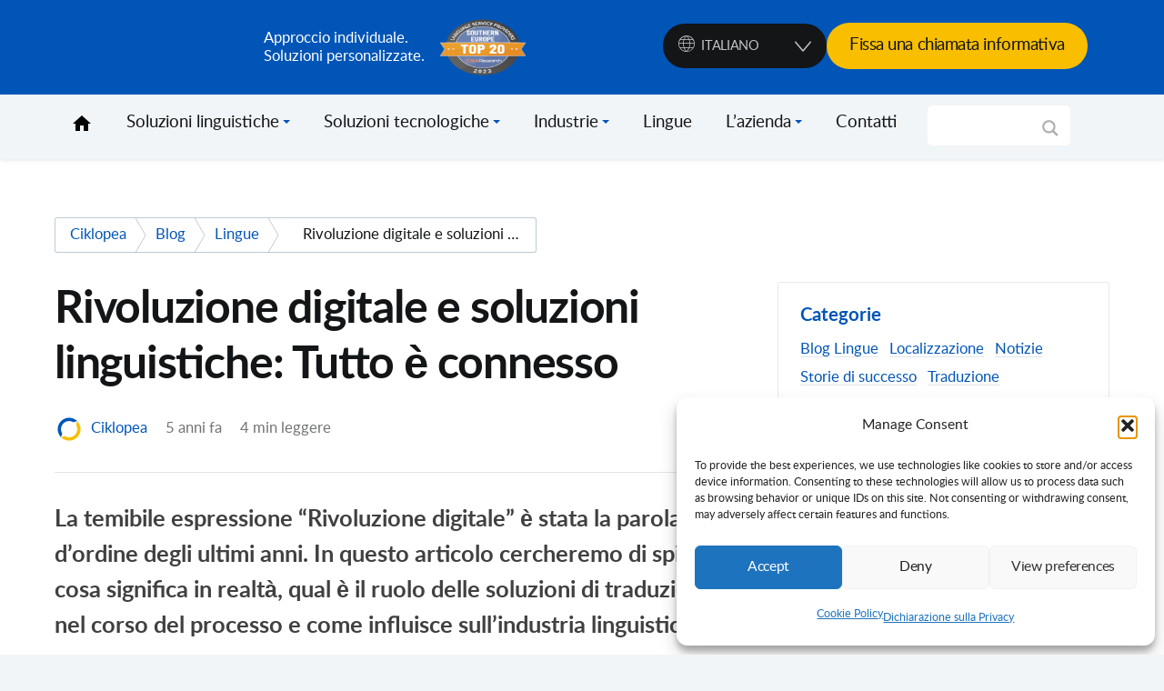

--- FILE ---
content_type: text/html; charset=UTF-8
request_url: https://ciklopea.com/it/blog-it/rivoluzione-digitale-e-soluzioni-linguistiche-tutto-e-connesso/
body_size: 36160
content:
<!doctype html>
<html lang="it-IT">

<head><meta charset="UTF-8" /><script>if(navigator.userAgent.match(/MSIE|Internet Explorer/i)||navigator.userAgent.match(/Trident\/7\..*?rv:11/i)){var href=document.location.href;if(!href.match(/[?&]nowprocket/)){if(href.indexOf("?")==-1){if(href.indexOf("#")==-1){document.location.href=href+"?nowprocket=1"}else{document.location.href=href.replace("#","?nowprocket=1#")}}else{if(href.indexOf("#")==-1){document.location.href=href+"&nowprocket=1"}else{document.location.href=href.replace("#","&nowprocket=1#")}}}}</script><script>(()=>{class RocketLazyLoadScripts{constructor(){this.v="2.0.4",this.userEvents=["keydown","keyup","mousedown","mouseup","mousemove","mouseover","mouseout","touchmove","touchstart","touchend","touchcancel","wheel","click","dblclick","input"],this.attributeEvents=["onblur","onclick","oncontextmenu","ondblclick","onfocus","onmousedown","onmouseenter","onmouseleave","onmousemove","onmouseout","onmouseover","onmouseup","onmousewheel","onscroll","onsubmit"]}async t(){this.i(),this.o(),/iP(ad|hone)/.test(navigator.userAgent)&&this.h(),this.u(),this.l(this),this.m(),this.k(this),this.p(this),this._(),await Promise.all([this.R(),this.L()]),this.lastBreath=Date.now(),this.S(this),this.P(),this.D(),this.O(),this.M(),await this.C(this.delayedScripts.normal),await this.C(this.delayedScripts.defer),await this.C(this.delayedScripts.async),await this.T(),await this.F(),await this.j(),await this.A(),window.dispatchEvent(new Event("rocket-allScriptsLoaded")),this.everythingLoaded=!0,this.lastTouchEnd&&await new Promise(t=>setTimeout(t,500-Date.now()+this.lastTouchEnd)),this.I(),this.H(),this.U(),this.W()}i(){this.CSPIssue=sessionStorage.getItem("rocketCSPIssue"),document.addEventListener("securitypolicyviolation",t=>{this.CSPIssue||"script-src-elem"!==t.violatedDirective||"data"!==t.blockedURI||(this.CSPIssue=!0,sessionStorage.setItem("rocketCSPIssue",!0))},{isRocket:!0})}o(){window.addEventListener("pageshow",t=>{this.persisted=t.persisted,this.realWindowLoadedFired=!0},{isRocket:!0}),window.addEventListener("pagehide",()=>{this.onFirstUserAction=null},{isRocket:!0})}h(){let t;function e(e){t=e}window.addEventListener("touchstart",e,{isRocket:!0}),window.addEventListener("touchend",function i(o){o.changedTouches[0]&&t.changedTouches[0]&&Math.abs(o.changedTouches[0].pageX-t.changedTouches[0].pageX)<10&&Math.abs(o.changedTouches[0].pageY-t.changedTouches[0].pageY)<10&&o.timeStamp-t.timeStamp<200&&(window.removeEventListener("touchstart",e,{isRocket:!0}),window.removeEventListener("touchend",i,{isRocket:!0}),"INPUT"===o.target.tagName&&"text"===o.target.type||(o.target.dispatchEvent(new TouchEvent("touchend",{target:o.target,bubbles:!0})),o.target.dispatchEvent(new MouseEvent("mouseover",{target:o.target,bubbles:!0})),o.target.dispatchEvent(new PointerEvent("click",{target:o.target,bubbles:!0,cancelable:!0,detail:1,clientX:o.changedTouches[0].clientX,clientY:o.changedTouches[0].clientY})),event.preventDefault()))},{isRocket:!0})}q(t){this.userActionTriggered||("mousemove"!==t.type||this.firstMousemoveIgnored?"keyup"===t.type||"mouseover"===t.type||"mouseout"===t.type||(this.userActionTriggered=!0,this.onFirstUserAction&&this.onFirstUserAction()):this.firstMousemoveIgnored=!0),"click"===t.type&&t.preventDefault(),t.stopPropagation(),t.stopImmediatePropagation(),"touchstart"===this.lastEvent&&"touchend"===t.type&&(this.lastTouchEnd=Date.now()),"click"===t.type&&(this.lastTouchEnd=0),this.lastEvent=t.type,t.composedPath&&t.composedPath()[0].getRootNode()instanceof ShadowRoot&&(t.rocketTarget=t.composedPath()[0]),this.savedUserEvents.push(t)}u(){this.savedUserEvents=[],this.userEventHandler=this.q.bind(this),this.userEvents.forEach(t=>window.addEventListener(t,this.userEventHandler,{passive:!1,isRocket:!0})),document.addEventListener("visibilitychange",this.userEventHandler,{isRocket:!0})}U(){this.userEvents.forEach(t=>window.removeEventListener(t,this.userEventHandler,{passive:!1,isRocket:!0})),document.removeEventListener("visibilitychange",this.userEventHandler,{isRocket:!0}),this.savedUserEvents.forEach(t=>{(t.rocketTarget||t.target).dispatchEvent(new window[t.constructor.name](t.type,t))})}m(){const t="return false",e=Array.from(this.attributeEvents,t=>"data-rocket-"+t),i="["+this.attributeEvents.join("],[")+"]",o="[data-rocket-"+this.attributeEvents.join("],[data-rocket-")+"]",s=(e,i,o)=>{o&&o!==t&&(e.setAttribute("data-rocket-"+i,o),e["rocket"+i]=new Function("event",o),e.setAttribute(i,t))};new MutationObserver(t=>{for(const n of t)"attributes"===n.type&&(n.attributeName.startsWith("data-rocket-")||this.everythingLoaded?n.attributeName.startsWith("data-rocket-")&&this.everythingLoaded&&this.N(n.target,n.attributeName.substring(12)):s(n.target,n.attributeName,n.target.getAttribute(n.attributeName))),"childList"===n.type&&n.addedNodes.forEach(t=>{if(t.nodeType===Node.ELEMENT_NODE)if(this.everythingLoaded)for(const i of[t,...t.querySelectorAll(o)])for(const t of i.getAttributeNames())e.includes(t)&&this.N(i,t.substring(12));else for(const e of[t,...t.querySelectorAll(i)])for(const t of e.getAttributeNames())this.attributeEvents.includes(t)&&s(e,t,e.getAttribute(t))})}).observe(document,{subtree:!0,childList:!0,attributeFilter:[...this.attributeEvents,...e]})}I(){this.attributeEvents.forEach(t=>{document.querySelectorAll("[data-rocket-"+t+"]").forEach(e=>{this.N(e,t)})})}N(t,e){const i=t.getAttribute("data-rocket-"+e);i&&(t.setAttribute(e,i),t.removeAttribute("data-rocket-"+e))}k(t){Object.defineProperty(HTMLElement.prototype,"onclick",{get(){return this.rocketonclick||null},set(e){this.rocketonclick=e,this.setAttribute(t.everythingLoaded?"onclick":"data-rocket-onclick","this.rocketonclick(event)")}})}S(t){function e(e,i){let o=e[i];e[i]=null,Object.defineProperty(e,i,{get:()=>o,set(s){t.everythingLoaded?o=s:e["rocket"+i]=o=s}})}e(document,"onreadystatechange"),e(window,"onload"),e(window,"onpageshow");try{Object.defineProperty(document,"readyState",{get:()=>t.rocketReadyState,set(e){t.rocketReadyState=e},configurable:!0}),document.readyState="loading"}catch(t){console.log("WPRocket DJE readyState conflict, bypassing")}}l(t){this.originalAddEventListener=EventTarget.prototype.addEventListener,this.originalRemoveEventListener=EventTarget.prototype.removeEventListener,this.savedEventListeners=[],EventTarget.prototype.addEventListener=function(e,i,o){o&&o.isRocket||!t.B(e,this)&&!t.userEvents.includes(e)||t.B(e,this)&&!t.userActionTriggered||e.startsWith("rocket-")||t.everythingLoaded?t.originalAddEventListener.call(this,e,i,o):(t.savedEventListeners.push({target:this,remove:!1,type:e,func:i,options:o}),"mouseenter"!==e&&"mouseleave"!==e||t.originalAddEventListener.call(this,e,t.savedUserEvents.push,o))},EventTarget.prototype.removeEventListener=function(e,i,o){o&&o.isRocket||!t.B(e,this)&&!t.userEvents.includes(e)||t.B(e,this)&&!t.userActionTriggered||e.startsWith("rocket-")||t.everythingLoaded?t.originalRemoveEventListener.call(this,e,i,o):t.savedEventListeners.push({target:this,remove:!0,type:e,func:i,options:o})}}J(t,e){this.savedEventListeners=this.savedEventListeners.filter(i=>{let o=i.type,s=i.target||window;return e!==o||t!==s||(this.B(o,s)&&(i.type="rocket-"+o),this.$(i),!1)})}H(){EventTarget.prototype.addEventListener=this.originalAddEventListener,EventTarget.prototype.removeEventListener=this.originalRemoveEventListener,this.savedEventListeners.forEach(t=>this.$(t))}$(t){t.remove?this.originalRemoveEventListener.call(t.target,t.type,t.func,t.options):this.originalAddEventListener.call(t.target,t.type,t.func,t.options)}p(t){let e;function i(e){return t.everythingLoaded?e:e.split(" ").map(t=>"load"===t||t.startsWith("load.")?"rocket-jquery-load":t).join(" ")}function o(o){function s(e){const s=o.fn[e];o.fn[e]=o.fn.init.prototype[e]=function(){return this[0]===window&&t.userActionTriggered&&("string"==typeof arguments[0]||arguments[0]instanceof String?arguments[0]=i(arguments[0]):"object"==typeof arguments[0]&&Object.keys(arguments[0]).forEach(t=>{const e=arguments[0][t];delete arguments[0][t],arguments[0][i(t)]=e})),s.apply(this,arguments),this}}if(o&&o.fn&&!t.allJQueries.includes(o)){const e={DOMContentLoaded:[],"rocket-DOMContentLoaded":[]};for(const t in e)document.addEventListener(t,()=>{e[t].forEach(t=>t())},{isRocket:!0});o.fn.ready=o.fn.init.prototype.ready=function(i){function s(){parseInt(o.fn.jquery)>2?setTimeout(()=>i.bind(document)(o)):i.bind(document)(o)}return"function"==typeof i&&(t.realDomReadyFired?!t.userActionTriggered||t.fauxDomReadyFired?s():e["rocket-DOMContentLoaded"].push(s):e.DOMContentLoaded.push(s)),o([])},s("on"),s("one"),s("off"),t.allJQueries.push(o)}e=o}t.allJQueries=[],o(window.jQuery),Object.defineProperty(window,"jQuery",{get:()=>e,set(t){o(t)}})}P(){const t=new Map;document.write=document.writeln=function(e){const i=document.currentScript,o=document.createRange(),s=i.parentElement;let n=t.get(i);void 0===n&&(n=i.nextSibling,t.set(i,n));const c=document.createDocumentFragment();o.setStart(c,0),c.appendChild(o.createContextualFragment(e)),s.insertBefore(c,n)}}async R(){return new Promise(t=>{this.userActionTriggered?t():this.onFirstUserAction=t})}async L(){return new Promise(t=>{document.addEventListener("DOMContentLoaded",()=>{this.realDomReadyFired=!0,t()},{isRocket:!0})})}async j(){return this.realWindowLoadedFired?Promise.resolve():new Promise(t=>{window.addEventListener("load",t,{isRocket:!0})})}M(){this.pendingScripts=[];this.scriptsMutationObserver=new MutationObserver(t=>{for(const e of t)e.addedNodes.forEach(t=>{"SCRIPT"!==t.tagName||t.noModule||t.isWPRocket||this.pendingScripts.push({script:t,promise:new Promise(e=>{const i=()=>{const i=this.pendingScripts.findIndex(e=>e.script===t);i>=0&&this.pendingScripts.splice(i,1),e()};t.addEventListener("load",i,{isRocket:!0}),t.addEventListener("error",i,{isRocket:!0}),setTimeout(i,1e3)})})})}),this.scriptsMutationObserver.observe(document,{childList:!0,subtree:!0})}async F(){await this.X(),this.pendingScripts.length?(await this.pendingScripts[0].promise,await this.F()):this.scriptsMutationObserver.disconnect()}D(){this.delayedScripts={normal:[],async:[],defer:[]},document.querySelectorAll("script[type$=rocketlazyloadscript]").forEach(t=>{t.hasAttribute("data-rocket-src")?t.hasAttribute("async")&&!1!==t.async?this.delayedScripts.async.push(t):t.hasAttribute("defer")&&!1!==t.defer||"module"===t.getAttribute("data-rocket-type")?this.delayedScripts.defer.push(t):this.delayedScripts.normal.push(t):this.delayedScripts.normal.push(t)})}async _(){await this.L();let t=[];document.querySelectorAll("script[type$=rocketlazyloadscript][data-rocket-src]").forEach(e=>{let i=e.getAttribute("data-rocket-src");if(i&&!i.startsWith("data:")){i.startsWith("//")&&(i=location.protocol+i);try{const o=new URL(i).origin;o!==location.origin&&t.push({src:o,crossOrigin:e.crossOrigin||"module"===e.getAttribute("data-rocket-type")})}catch(t){}}}),t=[...new Map(t.map(t=>[JSON.stringify(t),t])).values()],this.Y(t,"preconnect")}async G(t){if(await this.K(),!0!==t.noModule||!("noModule"in HTMLScriptElement.prototype))return new Promise(e=>{let i;function o(){(i||t).setAttribute("data-rocket-status","executed"),e()}try{if(navigator.userAgent.includes("Firefox/")||""===navigator.vendor||this.CSPIssue)i=document.createElement("script"),[...t.attributes].forEach(t=>{let e=t.nodeName;"type"!==e&&("data-rocket-type"===e&&(e="type"),"data-rocket-src"===e&&(e="src"),i.setAttribute(e,t.nodeValue))}),t.text&&(i.text=t.text),t.nonce&&(i.nonce=t.nonce),i.hasAttribute("src")?(i.addEventListener("load",o,{isRocket:!0}),i.addEventListener("error",()=>{i.setAttribute("data-rocket-status","failed-network"),e()},{isRocket:!0}),setTimeout(()=>{i.isConnected||e()},1)):(i.text=t.text,o()),i.isWPRocket=!0,t.parentNode.replaceChild(i,t);else{const i=t.getAttribute("data-rocket-type"),s=t.getAttribute("data-rocket-src");i?(t.type=i,t.removeAttribute("data-rocket-type")):t.removeAttribute("type"),t.addEventListener("load",o,{isRocket:!0}),t.addEventListener("error",i=>{this.CSPIssue&&i.target.src.startsWith("data:")?(console.log("WPRocket: CSP fallback activated"),t.removeAttribute("src"),this.G(t).then(e)):(t.setAttribute("data-rocket-status","failed-network"),e())},{isRocket:!0}),s?(t.fetchPriority="high",t.removeAttribute("data-rocket-src"),t.src=s):t.src="data:text/javascript;base64,"+window.btoa(unescape(encodeURIComponent(t.text)))}}catch(i){t.setAttribute("data-rocket-status","failed-transform"),e()}});t.setAttribute("data-rocket-status","skipped")}async C(t){const e=t.shift();return e?(e.isConnected&&await this.G(e),this.C(t)):Promise.resolve()}O(){this.Y([...this.delayedScripts.normal,...this.delayedScripts.defer,...this.delayedScripts.async],"preload")}Y(t,e){this.trash=this.trash||[];let i=!0;var o=document.createDocumentFragment();t.forEach(t=>{const s=t.getAttribute&&t.getAttribute("data-rocket-src")||t.src;if(s&&!s.startsWith("data:")){const n=document.createElement("link");n.href=s,n.rel=e,"preconnect"!==e&&(n.as="script",n.fetchPriority=i?"high":"low"),t.getAttribute&&"module"===t.getAttribute("data-rocket-type")&&(n.crossOrigin=!0),t.crossOrigin&&(n.crossOrigin=t.crossOrigin),t.integrity&&(n.integrity=t.integrity),t.nonce&&(n.nonce=t.nonce),o.appendChild(n),this.trash.push(n),i=!1}}),document.head.appendChild(o)}W(){this.trash.forEach(t=>t.remove())}async T(){try{document.readyState="interactive"}catch(t){}this.fauxDomReadyFired=!0;try{await this.K(),this.J(document,"readystatechange"),document.dispatchEvent(new Event("rocket-readystatechange")),await this.K(),document.rocketonreadystatechange&&document.rocketonreadystatechange(),await this.K(),this.J(document,"DOMContentLoaded"),document.dispatchEvent(new Event("rocket-DOMContentLoaded")),await this.K(),this.J(window,"DOMContentLoaded"),window.dispatchEvent(new Event("rocket-DOMContentLoaded"))}catch(t){console.error(t)}}async A(){try{document.readyState="complete"}catch(t){}try{await this.K(),this.J(document,"readystatechange"),document.dispatchEvent(new Event("rocket-readystatechange")),await this.K(),document.rocketonreadystatechange&&document.rocketonreadystatechange(),await this.K(),this.J(window,"load"),window.dispatchEvent(new Event("rocket-load")),await this.K(),window.rocketonload&&window.rocketonload(),await this.K(),this.allJQueries.forEach(t=>t(window).trigger("rocket-jquery-load")),await this.K(),this.J(window,"pageshow");const t=new Event("rocket-pageshow");t.persisted=this.persisted,window.dispatchEvent(t),await this.K(),window.rocketonpageshow&&window.rocketonpageshow({persisted:this.persisted})}catch(t){console.error(t)}}async K(){Date.now()-this.lastBreath>45&&(await this.X(),this.lastBreath=Date.now())}async X(){return document.hidden?new Promise(t=>setTimeout(t)):new Promise(t=>requestAnimationFrame(t))}B(t,e){return e===document&&"readystatechange"===t||(e===document&&"DOMContentLoaded"===t||(e===window&&"DOMContentLoaded"===t||(e===window&&"load"===t||e===window&&"pageshow"===t)))}static run(){(new RocketLazyLoadScripts).t()}}RocketLazyLoadScripts.run()})();</script>



<meta http-equiv="X-UA-Compatible" content="IE=edge">
<meta name="viewport" content="width=device-width, initial-scale=1.0">
	
<!-- Favicon -->
<link rel="icon" type="image/x-icon" href="https://ciklopea.com/wp-content/themes/ciklopea/build/assets/images/favicon.png"/>

	

	
	
<link data-minify="1" rel="stylesheet" href="https://ciklopea.com/wp-content/cache/min/1/ajax/libs/font-awesome/5.15.4/css/all.min.css?ver=1768303866">

<link data-minify="1" rel="stylesheet" href="https://ciklopea.com/wp-content/cache/min/1/wp-content/themes/ciklopea/extra.css?ver=1768303866">
	

<meta name='robots' content='index, follow, max-image-preview:large, max-snippet:-1, max-video-preview:-1' />
	<style>img:is([sizes="auto" i], [sizes^="auto," i]) { contain-intrinsic-size: 3000px 1500px }</style>
	<link rel="alternate" hreflang="en" href="https://ciklopea.com/blog/localization/digital-disruption-and-language-solutions-its-all-connected/" />
<link rel="alternate" hreflang="it" href="https://ciklopea.com/it/blog-it/rivoluzione-digitale-e-soluzioni-linguistiche-tutto-e-connesso/" />

	<!-- This site is optimized with the Yoast SEO plugin v26.6 - https://yoast.com/wordpress/plugins/seo/ -->
	<title>Rivoluzione digitale e soluzioni linguistiche: Tutto è connesso - Ciklopea</title>
<link data-rocket-prefetch href="https://www.googletagmanager.com" rel="dns-prefetch">
<link data-rocket-prefetch href="https://connect.facebook.net" rel="dns-prefetch">
<link data-rocket-prefetch href="https://js.hs-analytics.net" rel="dns-prefetch">
<link data-rocket-prefetch href="https://sc.lfeeder.com" rel="dns-prefetch">
<link data-rocket-prefetch href="https://snap.licdn.com" rel="dns-prefetch">
<link data-rocket-prefetch href="https://www.google-analytics.com" rel="dns-prefetch">
<link data-rocket-prefetch href="https://googleads.g.doubleclick.net" rel="dns-prefetch">
<link data-rocket-prefetch href="https://js-eu1.hsforms.net" rel="dns-prefetch">
<link data-rocket-preload as="style" data-wpr-hosted-gf-parameters="family=Open%20Sans&display=swap" href="https://ciklopea.com/wp-content/cache/fonts/1/google-fonts/css/c/0/9/0c7297bb922c3ac06cfff756756cf.css" rel="preload">
<link crossorigin data-rocket-preload as="font" href="https://ciklopea.com/wp-content/themes/ciklopea/build/assets/fonts/lato/lato-regular-webfont.woff2" rel="preload">
<link data-wpr-hosted-gf-parameters="family=Open%20Sans&display=swap" href="https://ciklopea.com/wp-content/cache/fonts/1/google-fonts/css/c/0/9/0c7297bb922c3ac06cfff756756cf.css" media="print" onload="this.media=&#039;all&#039;" rel="stylesheet">
<noscript data-wpr-hosted-gf-parameters=""><link rel="stylesheet" href="https://fonts.googleapis.com/css?family=Open%20Sans&#038;display=swap"></noscript><link rel="preload" data-rocket-preload as="image" href="https://ciklopea.com/wp-content/uploads/2019/06/digital-distruption-800x560.jpg" fetchpriority="high">
	<meta name="description" content="La temibile espressione “Rivoluzione digitale” è stata la parola d&#039;ordine degli ultimi anni. In questo articolo cercheremo di spiegare cosa significa in realtà" />
	<link rel="canonical" href="https://ciklopea.com/it/blog-it/rivoluzione-digitale-e-soluzioni-linguistiche-tutto-e-connesso/" />
	<meta property="og:locale" content="it_IT" />
	<meta property="og:type" content="article" />
	<meta property="og:title" content="Rivoluzione digitale e soluzioni linguistiche: Tutto è connesso - Ciklopea" />
	<meta property="og:description" content="La temibile espressione “Rivoluzione digitale” è stata la parola d&#039;ordine degli ultimi anni. In questo articolo cercheremo di spiegare cosa significa in realtà" />
	<meta property="og:url" content="https://ciklopea.com/it/blog-it/rivoluzione-digitale-e-soluzioni-linguistiche-tutto-e-connesso/" />
	<meta property="og:site_name" content="Ciklopea" />
	<meta property="article:publisher" content="https://www.facebook.com/ciklopea/" />
	<meta property="article:published_time" content="2020-09-08T16:22:42+00:00" />
	<meta property="article:modified_time" content="2022-05-17T14:29:01+00:00" />
	<meta property="og:image" content="https://ciklopea.com/wp-content/uploads/2019/06/digital-distruption.jpg" />
	<meta property="og:image:width" content="960" />
	<meta property="og:image:height" content="560" />
	<meta property="og:image:type" content="image/jpeg" />
	<meta name="author" content="Ciklopea" />
	<meta name="twitter:card" content="summary_large_image" />
	<meta name="twitter:creator" content="@milos.matovic@ciklopea.com" />
	<meta name="twitter:site" content="@ciklopea" />
	<meta name="twitter:label1" content="Scritto da" />
	<meta name="twitter:data1" content="Ciklopea" />
	<meta name="twitter:label2" content="Tempo di lettura stimato" />
	<meta name="twitter:data2" content="3 minuti" />
	<script type="application/ld+json" class="yoast-schema-graph">{"@context":"https://schema.org","@graph":[{"@type":"Article","@id":"https://ciklopea.com/it/blog-it/rivoluzione-digitale-e-soluzioni-linguistiche-tutto-e-connesso/#article","isPartOf":{"@id":"https://ciklopea.com/it/blog-it/rivoluzione-digitale-e-soluzioni-linguistiche-tutto-e-connesso/"},"author":{"name":"Ciklopea","@id":"https://ciklopea.com/#/schema/person/7f333f402689fc4920d99e858eba3f4f"},"headline":"Rivoluzione digitale e soluzioni linguistiche: Tutto è connesso","datePublished":"2020-09-08T16:22:42+00:00","dateModified":"2022-05-17T14:29:01+00:00","mainEntityOfPage":{"@id":"https://ciklopea.com/it/blog-it/rivoluzione-digitale-e-soluzioni-linguistiche-tutto-e-connesso/"},"wordCount":605,"commentCount":0,"publisher":{"@id":"https://ciklopea.com/#organization"},"image":{"@id":"https://ciklopea.com/it/blog-it/rivoluzione-digitale-e-soluzioni-linguistiche-tutto-e-connesso/#primaryimage"},"thumbnailUrl":"https://ciklopea.com/wp-content/uploads/2019/06/digital-distruption.jpg","keywords":["Ciklopea","Localizzazione"],"articleSection":["Blog","Lingue","Localizzazione"],"inLanguage":"it-IT","potentialAction":[{"@type":"CommentAction","name":"Comment","target":["https://ciklopea.com/it/blog-it/rivoluzione-digitale-e-soluzioni-linguistiche-tutto-e-connesso/#respond"]}]},{"@type":"WebPage","@id":"https://ciklopea.com/it/blog-it/rivoluzione-digitale-e-soluzioni-linguistiche-tutto-e-connesso/","url":"https://ciklopea.com/it/blog-it/rivoluzione-digitale-e-soluzioni-linguistiche-tutto-e-connesso/","name":"Rivoluzione digitale e soluzioni linguistiche: Tutto è connesso - Ciklopea","isPartOf":{"@id":"https://ciklopea.com/#website"},"primaryImageOfPage":{"@id":"https://ciklopea.com/it/blog-it/rivoluzione-digitale-e-soluzioni-linguistiche-tutto-e-connesso/#primaryimage"},"image":{"@id":"https://ciklopea.com/it/blog-it/rivoluzione-digitale-e-soluzioni-linguistiche-tutto-e-connesso/#primaryimage"},"thumbnailUrl":"https://ciklopea.com/wp-content/uploads/2019/06/digital-distruption.jpg","datePublished":"2020-09-08T16:22:42+00:00","dateModified":"2022-05-17T14:29:01+00:00","description":"La temibile espressione “Rivoluzione digitale” è stata la parola d'ordine degli ultimi anni. In questo articolo cercheremo di spiegare cosa significa in realtà","breadcrumb":{"@id":"https://ciklopea.com/it/blog-it/rivoluzione-digitale-e-soluzioni-linguistiche-tutto-e-connesso/#breadcrumb"},"inLanguage":"it-IT","potentialAction":[{"@type":"ReadAction","target":["https://ciklopea.com/it/blog-it/rivoluzione-digitale-e-soluzioni-linguistiche-tutto-e-connesso/"]}]},{"@type":"ImageObject","inLanguage":"it-IT","@id":"https://ciklopea.com/it/blog-it/rivoluzione-digitale-e-soluzioni-linguistiche-tutto-e-connesso/#primaryimage","url":"https://ciklopea.com/wp-content/uploads/2019/06/digital-distruption.jpg","contentUrl":"https://ciklopea.com/wp-content/uploads/2019/06/digital-distruption.jpg","width":960,"height":560},{"@type":"BreadcrumbList","@id":"https://ciklopea.com/it/blog-it/rivoluzione-digitale-e-soluzioni-linguistiche-tutto-e-connesso/#breadcrumb","itemListElement":[{"@type":"ListItem","position":1,"name":"Home","item":"https://ciklopea.com/it/"},{"@type":"ListItem","position":2,"name":"Rivoluzione digitale e soluzioni linguistiche: Tutto è connesso"}]},{"@type":"WebSite","@id":"https://ciklopea.com/#website","url":"https://ciklopea.com/","name":"Ciklopea","description":"Approccio individuale.Soluzioni personalizzate.","publisher":{"@id":"https://ciklopea.com/#organization"},"potentialAction":[{"@type":"SearchAction","target":{"@type":"EntryPoint","urlTemplate":"https://ciklopea.com/?s={search_term_string}"},"query-input":{"@type":"PropertyValueSpecification","valueRequired":true,"valueName":"search_term_string"}}],"inLanguage":"it-IT"},{"@type":"Organization","@id":"https://ciklopea.com/#organization","name":"Ciklopea","url":"https://ciklopea.com/","logo":{"@type":"ImageObject","inLanguage":"it-IT","@id":"https://ciklopea.com/#/schema/logo/image/","url":"https://ciklopea.com/wp-content/uploads/2017/06/cikpot.png","contentUrl":"https://ciklopea.com/wp-content/uploads/2017/06/cikpot.png","width":127,"height":126,"caption":"Ciklopea"},"image":{"@id":"https://ciklopea.com/#/schema/logo/image/"},"sameAs":["https://www.facebook.com/ciklopea/","https://x.com/ciklopea","https://www.instagram.com/ciklopea/","https://www.linkedin.com/company/ciklopea-d.o.o.","https://www.youtube.com/user/ciklopea/videos?disable_polymer=1"]},{"@type":"Person","@id":"https://ciklopea.com/#/schema/person/7f333f402689fc4920d99e858eba3f4f","name":"Ciklopea","image":{"@type":"ImageObject","inLanguage":"it-IT","@id":"https://ciklopea.com/#/schema/person/image/","url":"https://secure.gravatar.com/avatar/eeb5cff719a2f626a5dcf6b2e7d144cfe44d5609e9fc871f1fd0ae37efaf27c2?s=96&d=mm&r=g","contentUrl":"https://secure.gravatar.com/avatar/eeb5cff719a2f626a5dcf6b2e7d144cfe44d5609e9fc871f1fd0ae37efaf27c2?s=96&d=mm&r=g","caption":"Ciklopea"},"sameAs":["https://x.com/milos.matovic@ciklopea.com"],"url":"https://ciklopea.com/it/author/ciklopea/"}]}</script>
	<!-- / Yoast SEO plugin. -->


<link href='https://fonts.gstatic.com' crossorigin rel='preconnect' />
<link data-minify="1" rel='stylesheet' id='dashicons-css' href='https://ciklopea.com/wp-content/cache/min/1/wp-includes/css/dashicons.min.css?ver=1768303866' type='text/css' media='all' />
<link data-minify="1" rel='stylesheet' id='post-views-counter-frontend-css' href='https://ciklopea.com/wp-content/cache/min/1/wp-content/plugins/post-views-counter/css/frontend.css?ver=1768303866' type='text/css' media='all' />
<style id='wp-emoji-styles-inline-css' type='text/css'>

	img.wp-smiley, img.emoji {
		display: inline !important;
		border: none !important;
		box-shadow: none !important;
		height: 1em !important;
		width: 1em !important;
		margin: 0 0.07em !important;
		vertical-align: -0.1em !important;
		background: none !important;
		padding: 0 !important;
	}
</style>
<link rel='stylesheet' id='wp-block-library-css' href='https://ciklopea.com/wp-includes/css/dist/block-library/style.min.css?ver=67ac14118898532392b874ebc612a2dc' type='text/css' media='all' />
<style id='classic-theme-styles-inline-css' type='text/css'>
/*! This file is auto-generated */
.wp-block-button__link{color:#fff;background-color:#32373c;border-radius:9999px;box-shadow:none;text-decoration:none;padding:calc(.667em + 2px) calc(1.333em + 2px);font-size:1.125em}.wp-block-file__button{background:#32373c;color:#fff;text-decoration:none}
</style>
<style id='global-styles-inline-css' type='text/css'>
:root{--wp--preset--aspect-ratio--square: 1;--wp--preset--aspect-ratio--4-3: 4/3;--wp--preset--aspect-ratio--3-4: 3/4;--wp--preset--aspect-ratio--3-2: 3/2;--wp--preset--aspect-ratio--2-3: 2/3;--wp--preset--aspect-ratio--16-9: 16/9;--wp--preset--aspect-ratio--9-16: 9/16;--wp--preset--color--black: #000000;--wp--preset--color--cyan-bluish-gray: #abb8c3;--wp--preset--color--white: #ffffff;--wp--preset--color--pale-pink: #f78da7;--wp--preset--color--vivid-red: #cf2e2e;--wp--preset--color--luminous-vivid-orange: #ff6900;--wp--preset--color--luminous-vivid-amber: #fcb900;--wp--preset--color--light-green-cyan: #7bdcb5;--wp--preset--color--vivid-green-cyan: #00d084;--wp--preset--color--pale-cyan-blue: #8ed1fc;--wp--preset--color--vivid-cyan-blue: #0693e3;--wp--preset--color--vivid-purple: #9b51e0;--wp--preset--gradient--vivid-cyan-blue-to-vivid-purple: linear-gradient(135deg,rgba(6,147,227,1) 0%,rgb(155,81,224) 100%);--wp--preset--gradient--light-green-cyan-to-vivid-green-cyan: linear-gradient(135deg,rgb(122,220,180) 0%,rgb(0,208,130) 100%);--wp--preset--gradient--luminous-vivid-amber-to-luminous-vivid-orange: linear-gradient(135deg,rgba(252,185,0,1) 0%,rgba(255,105,0,1) 100%);--wp--preset--gradient--luminous-vivid-orange-to-vivid-red: linear-gradient(135deg,rgba(255,105,0,1) 0%,rgb(207,46,46) 100%);--wp--preset--gradient--very-light-gray-to-cyan-bluish-gray: linear-gradient(135deg,rgb(238,238,238) 0%,rgb(169,184,195) 100%);--wp--preset--gradient--cool-to-warm-spectrum: linear-gradient(135deg,rgb(74,234,220) 0%,rgb(151,120,209) 20%,rgb(207,42,186) 40%,rgb(238,44,130) 60%,rgb(251,105,98) 80%,rgb(254,248,76) 100%);--wp--preset--gradient--blush-light-purple: linear-gradient(135deg,rgb(255,206,236) 0%,rgb(152,150,240) 100%);--wp--preset--gradient--blush-bordeaux: linear-gradient(135deg,rgb(254,205,165) 0%,rgb(254,45,45) 50%,rgb(107,0,62) 100%);--wp--preset--gradient--luminous-dusk: linear-gradient(135deg,rgb(255,203,112) 0%,rgb(199,81,192) 50%,rgb(65,88,208) 100%);--wp--preset--gradient--pale-ocean: linear-gradient(135deg,rgb(255,245,203) 0%,rgb(182,227,212) 50%,rgb(51,167,181) 100%);--wp--preset--gradient--electric-grass: linear-gradient(135deg,rgb(202,248,128) 0%,rgb(113,206,126) 100%);--wp--preset--gradient--midnight: linear-gradient(135deg,rgb(2,3,129) 0%,rgb(40,116,252) 100%);--wp--preset--font-size--small: 13px;--wp--preset--font-size--medium: 20px;--wp--preset--font-size--large: 36px;--wp--preset--font-size--x-large: 42px;--wp--preset--spacing--20: 0.44rem;--wp--preset--spacing--30: 0.67rem;--wp--preset--spacing--40: 1rem;--wp--preset--spacing--50: 1.5rem;--wp--preset--spacing--60: 2.25rem;--wp--preset--spacing--70: 3.38rem;--wp--preset--spacing--80: 5.06rem;--wp--preset--shadow--natural: 6px 6px 9px rgba(0, 0, 0, 0.2);--wp--preset--shadow--deep: 12px 12px 50px rgba(0, 0, 0, 0.4);--wp--preset--shadow--sharp: 6px 6px 0px rgba(0, 0, 0, 0.2);--wp--preset--shadow--outlined: 6px 6px 0px -3px rgba(255, 255, 255, 1), 6px 6px rgba(0, 0, 0, 1);--wp--preset--shadow--crisp: 6px 6px 0px rgba(0, 0, 0, 1);}:where(.is-layout-flex){gap: 0.5em;}:where(.is-layout-grid){gap: 0.5em;}body .is-layout-flex{display: flex;}.is-layout-flex{flex-wrap: wrap;align-items: center;}.is-layout-flex > :is(*, div){margin: 0;}body .is-layout-grid{display: grid;}.is-layout-grid > :is(*, div){margin: 0;}:where(.wp-block-columns.is-layout-flex){gap: 2em;}:where(.wp-block-columns.is-layout-grid){gap: 2em;}:where(.wp-block-post-template.is-layout-flex){gap: 1.25em;}:where(.wp-block-post-template.is-layout-grid){gap: 1.25em;}.has-black-color{color: var(--wp--preset--color--black) !important;}.has-cyan-bluish-gray-color{color: var(--wp--preset--color--cyan-bluish-gray) !important;}.has-white-color{color: var(--wp--preset--color--white) !important;}.has-pale-pink-color{color: var(--wp--preset--color--pale-pink) !important;}.has-vivid-red-color{color: var(--wp--preset--color--vivid-red) !important;}.has-luminous-vivid-orange-color{color: var(--wp--preset--color--luminous-vivid-orange) !important;}.has-luminous-vivid-amber-color{color: var(--wp--preset--color--luminous-vivid-amber) !important;}.has-light-green-cyan-color{color: var(--wp--preset--color--light-green-cyan) !important;}.has-vivid-green-cyan-color{color: var(--wp--preset--color--vivid-green-cyan) !important;}.has-pale-cyan-blue-color{color: var(--wp--preset--color--pale-cyan-blue) !important;}.has-vivid-cyan-blue-color{color: var(--wp--preset--color--vivid-cyan-blue) !important;}.has-vivid-purple-color{color: var(--wp--preset--color--vivid-purple) !important;}.has-black-background-color{background-color: var(--wp--preset--color--black) !important;}.has-cyan-bluish-gray-background-color{background-color: var(--wp--preset--color--cyan-bluish-gray) !important;}.has-white-background-color{background-color: var(--wp--preset--color--white) !important;}.has-pale-pink-background-color{background-color: var(--wp--preset--color--pale-pink) !important;}.has-vivid-red-background-color{background-color: var(--wp--preset--color--vivid-red) !important;}.has-luminous-vivid-orange-background-color{background-color: var(--wp--preset--color--luminous-vivid-orange) !important;}.has-luminous-vivid-amber-background-color{background-color: var(--wp--preset--color--luminous-vivid-amber) !important;}.has-light-green-cyan-background-color{background-color: var(--wp--preset--color--light-green-cyan) !important;}.has-vivid-green-cyan-background-color{background-color: var(--wp--preset--color--vivid-green-cyan) !important;}.has-pale-cyan-blue-background-color{background-color: var(--wp--preset--color--pale-cyan-blue) !important;}.has-vivid-cyan-blue-background-color{background-color: var(--wp--preset--color--vivid-cyan-blue) !important;}.has-vivid-purple-background-color{background-color: var(--wp--preset--color--vivid-purple) !important;}.has-black-border-color{border-color: var(--wp--preset--color--black) !important;}.has-cyan-bluish-gray-border-color{border-color: var(--wp--preset--color--cyan-bluish-gray) !important;}.has-white-border-color{border-color: var(--wp--preset--color--white) !important;}.has-pale-pink-border-color{border-color: var(--wp--preset--color--pale-pink) !important;}.has-vivid-red-border-color{border-color: var(--wp--preset--color--vivid-red) !important;}.has-luminous-vivid-orange-border-color{border-color: var(--wp--preset--color--luminous-vivid-orange) !important;}.has-luminous-vivid-amber-border-color{border-color: var(--wp--preset--color--luminous-vivid-amber) !important;}.has-light-green-cyan-border-color{border-color: var(--wp--preset--color--light-green-cyan) !important;}.has-vivid-green-cyan-border-color{border-color: var(--wp--preset--color--vivid-green-cyan) !important;}.has-pale-cyan-blue-border-color{border-color: var(--wp--preset--color--pale-cyan-blue) !important;}.has-vivid-cyan-blue-border-color{border-color: var(--wp--preset--color--vivid-cyan-blue) !important;}.has-vivid-purple-border-color{border-color: var(--wp--preset--color--vivid-purple) !important;}.has-vivid-cyan-blue-to-vivid-purple-gradient-background{background: var(--wp--preset--gradient--vivid-cyan-blue-to-vivid-purple) !important;}.has-light-green-cyan-to-vivid-green-cyan-gradient-background{background: var(--wp--preset--gradient--light-green-cyan-to-vivid-green-cyan) !important;}.has-luminous-vivid-amber-to-luminous-vivid-orange-gradient-background{background: var(--wp--preset--gradient--luminous-vivid-amber-to-luminous-vivid-orange) !important;}.has-luminous-vivid-orange-to-vivid-red-gradient-background{background: var(--wp--preset--gradient--luminous-vivid-orange-to-vivid-red) !important;}.has-very-light-gray-to-cyan-bluish-gray-gradient-background{background: var(--wp--preset--gradient--very-light-gray-to-cyan-bluish-gray) !important;}.has-cool-to-warm-spectrum-gradient-background{background: var(--wp--preset--gradient--cool-to-warm-spectrum) !important;}.has-blush-light-purple-gradient-background{background: var(--wp--preset--gradient--blush-light-purple) !important;}.has-blush-bordeaux-gradient-background{background: var(--wp--preset--gradient--blush-bordeaux) !important;}.has-luminous-dusk-gradient-background{background: var(--wp--preset--gradient--luminous-dusk) !important;}.has-pale-ocean-gradient-background{background: var(--wp--preset--gradient--pale-ocean) !important;}.has-electric-grass-gradient-background{background: var(--wp--preset--gradient--electric-grass) !important;}.has-midnight-gradient-background{background: var(--wp--preset--gradient--midnight) !important;}.has-small-font-size{font-size: var(--wp--preset--font-size--small) !important;}.has-medium-font-size{font-size: var(--wp--preset--font-size--medium) !important;}.has-large-font-size{font-size: var(--wp--preset--font-size--large) !important;}.has-x-large-font-size{font-size: var(--wp--preset--font-size--x-large) !important;}
:where(.wp-block-post-template.is-layout-flex){gap: 1.25em;}:where(.wp-block-post-template.is-layout-grid){gap: 1.25em;}
:where(.wp-block-columns.is-layout-flex){gap: 2em;}:where(.wp-block-columns.is-layout-grid){gap: 2em;}
:root :where(.wp-block-pullquote){font-size: 1.5em;line-height: 1.6;}
</style>
<link rel='stylesheet' id='cmplz-general-css' href='https://ciklopea.com/wp-content/plugins/complianz-gdpr/assets/css/cookieblocker.min.css?ver=1767021590' type='text/css' media='all' />
<link data-minify="1" rel='stylesheet' id='style-css' href='https://ciklopea.com/wp-content/cache/background-css/1/ciklopea.com/wp-content/cache/min/1/wp-content/themes/ciklopea/build/assets/stylesheets/style.css?ver=1768303866&wpr_t=1768370271' type='text/css' media='screen' />
<link data-minify="1" rel='stylesheet' id='wpdreams-asl-basic-css' href='https://ciklopea.com/wp-content/cache/min/1/wp-content/plugins/ajax-search-lite/css/style.basic.css?ver=1768303866' type='text/css' media='all' />
<style id='wpdreams-asl-basic-inline-css' type='text/css'>

					div[id*='ajaxsearchlitesettings'].searchsettings .asl_option_inner label {
						font-size: 0px !important;
						color: rgba(0, 0, 0, 0);
					}
					div[id*='ajaxsearchlitesettings'].searchsettings .asl_option_inner label:after {
						font-size: 11px !important;
						position: absolute;
						top: 0;
						left: 0;
						z-index: 1;
					}
					.asl_w_container {
						width: 100%;
						margin: 12px 0px 0px 0px;
						min-width: 200px;
					}
					div[id*='ajaxsearchlite'].asl_m {
						width: 100%;
					}
					div[id*='ajaxsearchliteres'].wpdreams_asl_results div.resdrg span.highlighted {
						font-weight: bold;
						color: rgba(217, 49, 43, 1);
						background-color: rgba(238, 238, 238, 1);
					}
					div[id*='ajaxsearchliteres'].wpdreams_asl_results .results img.asl_image {
						width: 70px;
						height: 70px;
						object-fit: cover;
					}
					div[id*='ajaxsearchlite'].asl_r .results {
						max-height: none;
					}
					div[id*='ajaxsearchlite'].asl_r {
						position: absolute;
					}
				
							.asl_w, .asl_w * {font-family:inherit !important;}
							.asl_m input[type=search]::placeholder{font-family:inherit !important;}
							.asl_m input[type=search]::-webkit-input-placeholder{font-family:inherit !important;}
							.asl_m input[type=search]::-moz-placeholder{font-family:inherit !important;}
							.asl_m input[type=search]:-ms-input-placeholder{font-family:inherit !important;}
						
						.asl_m, .asl_m .probox {
							background-color: rgb(255, 255, 255) !important;
							background-image: none !important;
							-webkit-background-image: none !important;
							-ms-background-image: none !important;
						}
					
						.asl_m .probox svg {
							fill: rgb(173, 173, 173) !important;
						}
						.asl_m .probox .innericon {
							background-color: rgb(255, 255, 255) !important;
							background-image: none !important;
							-webkit-background-image: none !important;
							-ms-background-image: none !important;
						}
					
						div.asl_m.asl_w {
							border:1px none rgb(0, 0, 0) !important;border-radius:0px 0px 0px 0px !important;
							box-shadow: none !important;
						}
						div.asl_m.asl_w .probox {border: none !important;}
					
						.asl_r.asl_w {
							width: 600;
						}
					
						.asl_s.asl_w {
							background-color: rgba(255, 255, 255, 1) !important;
							background-image: none !important;
							-webkit-background-image: none !important;
							-ms-background-image: none !important;
						}
					
						div.asl_r.asl_w.vertical .results .item::after {
							display: block;
							position: absolute;
							bottom: 0;
							content: '';
							height: 1px;
							width: 100%;
							background: #D8D8D8;
						}
						div.asl_r.asl_w.vertical .results .item.asl_last_item::after {
							display: none;
						}
					
						@media only screen and (min-width: 641px) and (max-width: 1024px) {
							.asl_r.asl_w {
								width: auto;
							}
						}
					
						@media only screen and (max-width: 640px) {
							.asl_r.asl_w {
								width: auto;
							}
						}
					 .innericon {
    margin-top: 0px !important;
}

</style>
<link data-minify="1" rel='stylesheet' id='wpdreams-asl-instance-css' href='https://ciklopea.com/wp-content/cache/min/1/wp-content/plugins/ajax-search-lite/css/style-curvy-black.css?ver=1768303866' type='text/css' media='all' />
<link rel="https://api.w.org/" href="https://ciklopea.com/wp-json/" /><link rel="alternate" title="JSON" type="application/json" href="https://ciklopea.com/wp-json/wp/v2/posts/22678" /><link rel="EditURI" type="application/rsd+xml" title="RSD" href="https://ciklopea.com/xmlrpc.php?rsd" />
<link rel="alternate" title="oEmbed (JSON)" type="application/json+oembed" href="https://ciklopea.com/wp-json/oembed/1.0/embed?url=https%3A%2F%2Fciklopea.com%2Fit%2Fblog-it%2Frivoluzione-digitale-e-soluzioni-linguistiche-tutto-e-connesso%2F" />
<link rel="alternate" title="oEmbed (XML)" type="text/xml+oembed" href="https://ciklopea.com/wp-json/oembed/1.0/embed?url=https%3A%2F%2Fciklopea.com%2Fit%2Fblog-it%2Frivoluzione-digitale-e-soluzioni-linguistiche-tutto-e-connesso%2F&#038;format=xml" />
<meta name="generator" content="WPML ver:4.2.6 stt:22,1,3,27,50,47;" />
			<style>.cmplz-hidden {
					display: none !important;
				}</style>				<link rel="preconnect" href="https://fonts.gstatic.com" crossorigin />
				
								
						<style type="text/css" id="wp-custom-css">
			.card__illustration .svg-illustration, .card__illustration img {
width: 24px;
height: 24px;
}
/* Dodala sam ovo da se ne prikazuje vertiklani scroll */
.section--main {
overflow: hidden;
}
/* Zaobljenje buttona */
.button  {
border-radius: 2rem;
padding: .8rem 1.5rem;
}
.stream-logo-circle-twitter-bird {
position: relative !important;
width: 25px !important; /* Prilagodite širinu prema potrebi */
height: 25px !important; /* Prilagodite visinu prema potrebi */
background-color: #0055b7 !important; /* Plava boja */
border-radius: 50% !important;
display: flex !important;
justify-content: center !important;
align-items: center !important;
font-size: 24px !important;
color: #000 !important; /* Crna boja za X */
font-weight: bold !important;
}
.stream-logo-circle-twitter-bird img {
position: absolute !important;
top: 0;
left: 0;
right: 0;
bottom: 0;
margin: auto;
width: 25px !important; /* Širina loga */
height: 25px !important; /* Visina loga */
display: block !important;
}
.stream-logo-circle-twitter-bird::before {
content: 'x' !important; /* Tekst za X */
position: absolute;
color: #000; /* Crna boja za X */
font-weight: bold;
font-size: 24px;
z-index: 1; /* Postavi X iznad loga Twittera */
}
.stream-logo-circle-twitter-bird::before {
content: 'x' !important; /* Tekst za X */
position: absolute;
color: #000; /* Crna boja za X */
font-weight: bold;
font-size: 24px;
z-index: 1; /* Postavi X iznad loga Twittera */
top: -2px; /* Pomaknite X za 2 piksela prema gore */
}
#ajaxsearchlite1 .probox .proinput input,
div.asl_w .probox .proinput input {
font-weight: normal;
font-family: Open Sans;
color: #000 !important;
font-size: 18px;
line-height: normal !important;
text-shadow: 0 0 0 rgba(255,255,255,0);
border: 0;
box-shadow: none;
border-radius: 10px !important; /* Dodano !important */
}
div.asl_w .probox .promagnifier .innericon {
margin-top: -15px  !important; /* Pomiče sliku lupe prema gore za 5 piksela */
}
#ajaxsearchlite1 {
font-weight: normal;
font-family: Open Sans;
color: #000 !important;
font-size: 18px;
line-height: normal !important;
text-shadow: 0 0 0 rgba(255,255,255,0);
border: 0;
box-shadow: none;
border-radius: 5px !important;
}
.asl_w  {
border-radius: 5px !important;
}
div[id*="ajaxsearchlite"].asl_m {
width: 85%;
/*height: 40px */
margin-left: 15px;
}
/* Plavi tekst */
.blue {
color: #0055b7;
}
/* Ikone segmentacije*/
.hero-block .segmentation a {
display: flex;
align-items: center;
justify-content: center;
border: 1px solid #E7E8E8;
border-radius: 50px;
padding: .8rem;
}
.segmentation__icon {
height: 3rem;
margin: 0;
margin-bottom: 0rem !important;
padding: 0rem !important;
}
.segmentation__icon:before {
position: relative;
margin-left: 0rem;
margin-top: 0rem;
}
.segmentation__icon .svg-illustration g {
fill: #0055b7;
}
.card__title {
color: #0055b7;
}
/* ul Lista */
.ul__style {
margin: 0;
list-style-position: inside;
margin-bottom: 10px;
}
.margin__bottom {
margin-bottom: 10px;
}
/* Klijenti animacija - logo */
@keyframes scroll {
0% {
transform: translateX(0);
}
100% {
transform: translateX(calc(-250px * 8));
}
}
.slider {
height: 100px;
margin: auto;
overflow: hidden;
position: relative;
width: 100%;
}
.slider::after {
right: 0;
top: 0;
transform: rotateZ(180deg);
}
.slider::before {
left: 0;
top: 0;
}
.slider .slide-track {
animation: scroll 40s linear infinite;
display: flex;
width: calc(250px * 16);
gap: 2rem;
}
.slider .slide {
height: 100px;
width: 250px;
display: flex;
align-items: center;
}
.slider .slide img {
width: 180px;
padding: 1pc;
vertical-align: middle;
margin: 0 auto;
display: inline-block;
max-width: 100%;
height: auto;
}
/* Pozadinska grafika */
.block__background img {
opacity: .5;
mix-blend-mode: normal;
}
.card__illustration svg path {
fill: #0055b7;
}
/* Zadnji slide - tekst lijevo i slika desno */
.container {
display: flex;
flex-wrap: wrap;
width: 100%;
margin-top: 8rem;
}
.left-side, .right-side {
flex: 1;
box-sizing: border-box;
}
.left-side h3,
.left-side h4,
.left-side p {
text-align: left;
}
.left-side h4 {
color: #0055b7;
}
.left-side {
padding: 0px 20px 0px 0px;
}
.row {
display: flex;
flex-wrap: wrap;
margin: 20px 0;
gap: 1rem;
}
.col {
flex: 1;
}
.right-side {
display: flex;
justify-content: center;
align-items: bottom;
flex-direction: column;
gap: 16px;
}
.responsive-img {
max-width: 100%;
height: 100%;
object-fit: cover;
object-position: bottom center;
margin-bottom: 0;
}
/* Responzivnost */
@media (max-width: 768px) {
.container {
margin-top: 3rem;
flex-direction: column;
}
.right-side {
order: -1;
height: auto;
margin-bottom: 2rem;
}
}
@media (max-width: 480px) {
.row {
flex-direction: column;
}
.col {
padding: 5px;
}
}
/* CTA - na kraju home stranice */
.block__content-cta {
display: flex;
justify-content: space-between;
align-items: center;
flex-wrap: wrap
gap: 20px;
text-align: left;
}
.block__content-cta .block__text {
flex: 1.7;
}
.block__action-center {
flex: 1;
display: flex;
justify-content: center;
align-items: center;
}
@media (max-width: 768px) {
.block__content {
flex-direction: column;
align-items: stretch;
}
.segmentation--large {
gap: .8rem;
}
.hero-block .segmentation a {
flex-direction: column;
gap: .8rem;
}
.block__content-cta {
text-align: center;
}
.block__action-center {
align-self: center;
width: 100%;
text-align: center;
margin-top: 2rem;
}
/*.new-twitter-icon {
display: none;
}*/
}
/* Share */
.post-full__share .button {
padding: 0 1.5rem;
display: flex;
align-items: center;
justify-content: center;
}
.menu-item i.fa-home {
color: black; /* Default color */
transition: color 0.3s ease; /* Smooth transition effect */
}
.menu-item:hover i.fa-home {
color: white; /* Color on hover */
}
.CookiebotWidget-main-logo {
display: none;
}
.CookiebotWidget-main-logo {
visibility: hidden;
}
/* Branding on the banner */
a#CybotCookiebotDialogPoweredbyCybot,
div#CybotCookiebotDialogPoweredByText {
display: none;
}
/* Branding on the Privacy trigger */
#CookiebotWidget .CookiebotWidget-body .CookiebotWidget-main-logo {
display: none;
}

.asl_w_container {
  width: 100% !important;
  margin: 12px 0px 0px 0px !important;
  min-width: 185px !important;
}






.footer-logos__item img {
    height: 50px;
    width: auto;
}

.footer-logos__item--vertical img {
    width: 80px;
    height: 104px;
    object-fit: contain;
}

		</style>
		<noscript><style id="rocket-lazyload-nojs-css">.rll-youtube-player, [data-lazy-src]{display:none !important;}</style></noscript>

		
	
	<meta name="google-site-verification" content="t4inB1tIY1cyX-y4439iDgLk2bwvSuS5iC9OFrOn3Jc" />

<meta name="google-site-verification" content="QhpUqIZa3iKVY-yPFPSZZOtPN6LYThmSIfXWZAkuk7Y" />

<!-- Global site tag (gtag.js) - Google Analytics -->
<script async src="https://www.googletagmanager.com/gtag/js?id=UA-7472375-11"></script>
<script>
  window.dataLayer = window.dataLayer || [];
  function gtag(){dataLayer.push(arguments);}
  gtag('js', new Date());

  gtag('config', 'UA-7472375-11');
</script>

	



<script type="rocketlazyloadscript" data-minify="1" data-rocket-type="text/javascript" id="hs-script-loader" async defer data-rocket-src="https://ciklopea.com/wp-content/cache/min/1/25563083.js?ver=1768303866"></script>

<!-- Google Tag Manager -->
<script>(function(w,d,s,l,i){w[l]=w[l]||[];w[l].push({'gtm.start':
new Date().getTime(),event:'gtm.js'});var f=d.getElementsByTagName(s)[0],
j=d.createElement(s),dl=l!='dataLayer'?'&l='+l:'';j.async=true;j.src=
'https://www.googletagmanager.com/gtm.js?id='+i+dl;f.parentNode.insertBefore(j,f);
})(window,document,'script','dataLayer','GTM-PDDZKW6');</script>
<!-- End Google Tag Manager -->
	
<!-- jQuery -->
<script data-minify="1" src="https://ciklopea.com/wp-content/cache/min/1/ajax/libs/jquery/2.2.0/jquery.min.js?ver=1768303867"></script>
<link data-minify="1" rel="stylesheet" id="addon-css" href="https://ciklopea.com/wp-content/cache/min/1/wp-content/themes/ciklopea/addon.css?ver=1768303866" type="text/css" media="screen" />

<!-- Favicon -->
<link rel="icon" type="image/x-icon" href="https://ciklopea.com/wp-content/themes/ciklopea/build/assets/images/favicon.png"/>
<link rel="apple-touch-icon" href="https://ciklopea.com/wp-content/themes/ciklopea/build/assets/images/favicon/apple-touch-icon.png">
<link rel="apple-touch-icon" sizes="57x57" href="https://ciklopea.com/wp-content/themes/ciklopea/build/assets/images/favicon/apple-touch-icon-57x57.png">
<link rel="apple-touch-icon" sizes="60x60" href="https://ciklopea.com/wp-content/themes/ciklopea/build/assets/images/favicon/apple-touch-icon-60x60.png">
<link rel="apple-touch-icon" sizes="72x72" href="https://ciklopea.com/wp-content/themes/ciklopea/build/assets/images/favicon/apple-touch-icon-72x72.png">
<link rel="apple-touch-icon" sizes="76x76" href="https://ciklopea.com/wp-content/themes/ciklopea/build/assets/images/favicon/apple-touch-icon-76x76.png">
<link rel="apple-touch-icon" sizes="114x114" href="https://ciklopea.com/wp-content/themes/ciklopea/build/assets/images/favicon/apple-touch-icon-114x114.png">
<link rel="apple-touch-icon" sizes="120x120" href="https://ciklopea.com/wp-content/themes/ciklopea/build/assets/images/favicon/apple-touch-icon-120x120.png">
<link rel="apple-touch-icon" sizes="144x144" href="https://ciklopea.com/wp-content/themes/ciklopea/build/assets/images/favicon/apple-touch-icon-144x144.png">
<link rel="apple-touch-icon" sizes="152x152" href="https://ciklopea.com/wp-content/themes/ciklopea/build/assets/images/favicon/apple-touch-icon-152x152.png">
<link rel="apple-touch-icon" sizes="180x180" href="https://ciklopea.com/wp-content/themes/ciklopea/build/assets/images/favicon/apple-touch-icon-180x180.png">
<link rel="icon" type="image/png" href="https://ciklopea.com/wp-content/themes/ciklopea/build/assets/images/favicon/favicon-16x16.png" sizes="16x16">
<link rel="icon" type="image/png" href="https://ciklopea.com/wp-content/themes/ciklopea/build/assets/images/favicon/favicon-32x32.png" sizes="32x32">
<link rel="icon" type="image/png" href="https://ciklopea.com/wp-content/themes/ciklopea/build/assets/images/favicon/favicon-96x96.png" sizes="96x96">
<link rel="icon" type="image/png" href="https://ciklopea.com/wp-content/themes/ciklopea/build/assets/images/favicon/android-chrome-192x192.png" sizes="192x192">
<meta name="msapplication-square70x70logo" content="https://ciklopea.com/wp-content/themes/ciklopea/build/assets/images/favicon/smalltile.png"/>
<meta name="msapplication-square150x150logo" content="https://ciklopea.com/wp-content/themes/ciklopea/build/assets/images/favicon/mediumtile.png"/>
<meta name="msapplication-wide310x150logo" content="https://ciklopea.com/wp-content/themes/ciklopea/build/assets/images/favicon/widetile.png"/>
<meta name="msapplication-square310x310logo" content="https://ciklopea.com/wp-content/themes/ciklopea/build/assets/images/favicon/largetile.png"/>
	
	
	
	
	

<script type="application/ld+json">
{
  "@context": "https://schema.org",
  "@type": "Organization",
  "name": "Ciklopea",
  "description": "Translation and Localization Specialist for Regulated Industries: Expertise-Driven Solutions, Technology-Powered Accuracy",
  "url": "https://ciklopea.com",
  "logo": "https://ciklopea.com/wp-content/uploads/2019/10/logo-ciklopea.png",
  "foundingDate": "2003",
  "email": "info@ciklopea.com",
  "telephone": "+385-1-3751736",
  "address": {
    "@type": "PostalAddress",
    "streetAddress": "Međimurska 21",
    "addressLocality": "Zagreb",
    "postalCode": "10000",
    "addressCountry": "HR"
  },
  "geo": {
    "@type": "GeoCoordinates",
    "latitude": "45.80973778346222",
    "longitude": "15.952192031395054"
  },
  "openingHours": "Mo-Fr 09:00-17:00",
  "makesOffer": {
    "@type": "Offer",
    "name": "Translation Services",
    "description": "Professional translation and localization services"
  },
  "sameAs": [
    "https://www.instagram.com/ciklopea/",
    "https://www.linkedin.com/company/ciklopea/",
    "https://x.com/ciklopea",
    "https://www.youtube.com/user/ciklopea",
    "https://www.facebook.com/ciklopea/?locale=hr_HR"
  ]
}
</script>
	
	
	


	
	


<style id="rocket-lazyrender-inline-css">[data-wpr-lazyrender] {content-visibility: auto;}</style><style id="wpr-lazyload-bg-container"></style><style id="wpr-lazyload-bg-exclusion"></style>
<noscript>
<style id="wpr-lazyload-bg-nostyle">.site-logo--christmas-hat:before{--wpr-bg-6a40b622-46db-4b43-91c0-a10ecface526: url('https://ciklopea.com/wp-content/themes/ciklopea/build/assets/images/logo-decoration--christmas-hat.png');}.footer-copy .site-symbol{--wpr-bg-64e95d0e-8a96-4e55-9d27-98d6e4cdbe92: url('https://ciklopea.com/wp-content/themes/ciklopea/build/assets/images/symbol-small.svg');}.site-logo__link{--wpr-bg-004ba507-1aef-4507-a3ff-73cfe874afac: url('https://ciklopea.com/wp-content/themes/ciklopea/build/assets/images/logo-small.svg');}.site-logo__link{--wpr-bg-06d8fe90-b69f-4d5b-9cc6-d1e8af7fa6fe: url('https://ciklopea.com/wp-content/themes/ciklopea/build/assets/images/logo.svg');}.block--color-black .is-invert .site-logo__link,.block--color-secondary .is-invert .site-logo__link,.block--dark .is-invert .site-logo__link,.is-invert .site-logo__link{--wpr-bg-1983c7a2-717d-4fbd-bc8d-81fa171cc3e5: url('https://ciklopea.com/wp-content/themes/ciklopea/build/assets/images/logo-small--invert.svg');}.block--color-black .is-invert .site-logo__link,.block--color-secondary .is-invert .site-logo__link,.block--dark .is-invert .site-logo__link,.is-invert .site-logo__link{--wpr-bg-1a597ae5-355c-4a1a-93df-34194da08beb: url('https://ciklopea.com/wp-content/themes/ciklopea/build/assets/images/logo--invert.svg');}.is-solid .site-logo__link{--wpr-bg-207e0020-da32-4a69-92dd-94431ac9f524: url('https://ciklopea.com/wp-content/themes/ciklopea/build/assets/images/logo-small--solid.svg');}.is-solid .site-logo__link{--wpr-bg-e06cb574-ff2f-4fbe-9d8c-e2554a760e41: url('https://ciklopea.com/wp-content/themes/ciklopea/build/assets/images/logo--solid.svg');}.is-menu-opened .site-logo__link{--wpr-bg-450a199c-6c71-4843-954c-ce162ba3719e: url('https://ciklopea.com/wp-content/themes/ciklopea/build/assets/images/logo-small--solid.svg');}.is-menu-opened .site-logo__link{--wpr-bg-b2d1398b-9234-496f-9dc4-f100dd9ee525: url('https://ciklopea.com/wp-content/themes/ciklopea/build/assets/images/logo--solid.svg');}.footer-company{--wpr-bg-0f8cba4d-0b83-4bd9-8434-8fc95524fe85: url('https://ciklopea.com/wp-content/themes/ciklopea/build/assets/images/symbol-normal.svg');}.footer-company{--wpr-bg-ea2e6633-9301-4988-a731-95c56c406989: url('https://ciklopea.com/wp-content/themes/ciklopea/build/assets/images/symbol-large.svg');}.is-nav-fixed .header-nav .nav__item--home>.nav__link{--wpr-bg-0a36d11b-f35a-4f32-b86a-c500ff6cc640: url('https://ciklopea.com/wp-content/themes/ciklopea/build/assets/images/symbol-small.svg');}.list-lang [lang=al]:before{--wpr-bg-cb86beb3-1d6d-4f68-80eb-50a2c9cc2c78: url('https://ciklopea.com/wp-content/themes/ciklopea/build/assets/images/flags/AL.png');}.list-lang [lang=ar]:before{--wpr-bg-92b428bc-10f6-4edf-8639-cfd6c0d0f4ac: url('https://ciklopea.com/wp-content/themes/ciklopea/build/assets/images/flags/Arab-league.png');}.list-lang [lang=be]:before{--wpr-bg-ec985777-6e8b-43fc-9ce7-1f9622a1b310: url('https://ciklopea.com/wp-content/themes/ciklopea/build/assets/images/flags/BE.png');}.list-lang span[lang=ba]:before{--wpr-bg-9c8f7d41-1ebb-4f78-a15c-8b1bad7b87d5: url('https://ciklopea.com/wp-content/themes/ciklopea/build/assets/images/flags/BA.png');}.list-lang span[lang=bg]:before{--wpr-bg-e046b404-29e4-463a-8339-15ce4be0ad68: url('https://ciklopea.com/wp-content/themes/ciklopea/build/assets/images/flags/BG.png');}.list-lang span[lang=cn]:before,.list-lang span[lang=zh]:before{--wpr-bg-3cac6b7b-3295-49af-b69f-1b1e662224ae: url('https://ciklopea.com/wp-content/themes/ciklopea/build/assets/images/flags/CN.png');}.list-lang span[lang=hr]:before{--wpr-bg-94dffa89-d2a3-42f6-8e8f-269b783cfb85: url('https://ciklopea.com/wp-content/themes/ciklopea/build/assets/images/flags/HR.png');}.list-lang span[lang=cz]:before{--wpr-bg-c50cab1f-79ec-40eb-b74f-2dbb643d07f7: url('https://ciklopea.com/wp-content/themes/ciklopea/build/assets/images/flags/CZ.png');}.list-lang span[lang=dk]:before{--wpr-bg-aa34638c-e87a-4cf9-9823-8c6f1c2bdde8: url('https://ciklopea.com/wp-content/themes/ciklopea/build/assets/images/flags/DK.png');}.list-lang span[lang=nl]:before{--wpr-bg-f4debdf7-0014-4e9a-890b-da9116b233fa: url('https://ciklopea.com/wp-content/themes/ciklopea/build/assets/images/flags/NL.png');}.list-lang span[lang=en]:before,.list-lang span[lang=gb]:before{--wpr-bg-4dc4d755-ca05-495b-8a1c-044cd35a11c1: url('https://ciklopea.com/wp-content/themes/ciklopea/build/assets/images/flags/GB.png');}.list-lang span[lang=be]:before{--wpr-bg-2f772be1-15e2-43ef-8e1d-bde1ccf6a97e: url('https://ciklopea.com/wp-content/themes/ciklopea/build/assets/images/flags/BE.png');}.list-lang span[lang=fr]:before{--wpr-bg-8e8997ad-1402-493d-90f1-0a38f76d243b: url('https://ciklopea.com/wp-content/themes/ciklopea/build/assets/images/flags/FR.png');}.list-lang span[lang=de]:before{--wpr-bg-4146dd88-33fe-4e37-b843-42bba9dfdb73: url('https://ciklopea.com/wp-content/themes/ciklopea/build/assets/images/flags/DE.png');}.list-lang span[lang=gr]:before{--wpr-bg-67215837-3c35-4007-9088-b2ac9c673756: url('https://ciklopea.com/wp-content/themes/ciklopea/build/assets/images/flags/GR.png');}.list-lang span[lang=he]:before,.list-lang span[lang=il]:before{--wpr-bg-37ccbbdc-23a6-4655-b0b6-67f80dbbe526: url('https://ciklopea.com/wp-content/themes/ciklopea/build/assets/images/flags/IL.png');}.list-lang span[lang=hu]:before{--wpr-bg-fe330292-7e10-4957-8cf8-7ab758fd76eb: url('https://ciklopea.com/wp-content/themes/ciklopea/build/assets/images/flags/HU.png');}.list-lang span[lang=it]:before{--wpr-bg-e22b6e17-2ebe-4c3f-9fb5-6587435aa415: url('https://ciklopea.com/wp-content/themes/ciklopea/build/assets/images/flags/IT.png');}.list-lang span[lang=jp]:before{--wpr-bg-27ecb0f7-ac02-4437-9cef-b091d70d066c: url('https://ciklopea.com/wp-content/themes/ciklopea/build/assets/images/flags/JP.png');}.list-lang span[lang=mk]:before{--wpr-bg-4f775850-9b84-4a39-bde6-6e8ada666245: url('https://ciklopea.com/wp-content/themes/ciklopea/build/assets/images/flags/MK.png');}.list-lang span[lang=me]:before{--wpr-bg-2827bfdb-4e67-4b61-af12-46213d887d4e: url('https://ciklopea.com/wp-content/themes/ciklopea/build/assets/images/flags/ME.png');}.list-lang span[lang=no]:before{--wpr-bg-08e4cd47-9df0-4563-a0f3-3a875dda2423: url('https://ciklopea.com/wp-content/themes/ciklopea/build/assets/images/flags/NO.png');}.list-lang span[lang=pl]:before{--wpr-bg-4da2b5c5-0cdc-4ff4-a1f3-41b58740d87f: url('https://ciklopea.com/wp-content/themes/ciklopea/build/assets/images/flags/PL.png');}.list-lang span[lang=pt]:before{--wpr-bg-38a22936-e32c-4850-b56b-bb9b16fe702a: url('https://ciklopea.com/wp-content/themes/ciklopea/build/assets/images/flags/PT.png');}.list-lang span[lang=ro]:before{--wpr-bg-6e4e881a-a162-4712-91a9-cc74fb73228e: url('https://ciklopea.com/wp-content/themes/ciklopea/build/assets/images/flags/RO.png');}.list-lang span[lang=ru]:before{--wpr-bg-6920cac7-06e0-413f-9c35-55b491885249: url('https://ciklopea.com/wp-content/themes/ciklopea/build/assets/images/flags/RU.png');}.list-lang span[lang=rs]:before{--wpr-bg-ae8b0a97-b717-44a6-ae99-04d741b5256d: url('https://ciklopea.com/wp-content/themes/ciklopea/build/assets/images/flags/RS.png');}.list-lang span[lang=sk]:before{--wpr-bg-05ed31c6-5c3a-4ef9-aabb-64beadac2781: url('https://ciklopea.com/wp-content/themes/ciklopea/build/assets/images/flags/SK.png');}.list-lang span[lang=si]:before{--wpr-bg-c5f23f0f-50d3-478b-9170-9c840470d2ee: url('https://ciklopea.com/wp-content/themes/ciklopea/build/assets/images/flags/SI.png');}.list-lang span[lang=es]:before{--wpr-bg-67ce8bce-042e-477c-92fa-372aa85f6c47: url('https://ciklopea.com/wp-content/themes/ciklopea/build/assets/images/flags/ES.png');}.list-lang span[lang=se]:before{--wpr-bg-562b36b0-10e1-4e9d-a9de-18c0ec359958: url('https://ciklopea.com/wp-content/themes/ciklopea/build/assets/images/flags/SE.png');}.list-lang span[lang=tr]:before{--wpr-bg-94f95ac6-08a5-4225-9fe0-3f878acd7240: url('https://ciklopea.com/wp-content/themes/ciklopea/build/assets/images/flags/TR.png');}.list-lang span[lang=ua]:before{--wpr-bg-12ceaa79-c981-4a47-8ba7-1ac9c1aa97a8: url('https://ciklopea.com/wp-content/themes/ciklopea/build/assets/images/flags/UA.png');}</style>
</noscript>
<script type="application/javascript">const rocket_pairs = [{"selector":".site-logo--christmas-hat","style":".site-logo--christmas-hat:before{--wpr-bg-6a40b622-46db-4b43-91c0-a10ecface526: url('https:\/\/ciklopea.com\/wp-content\/themes\/ciklopea\/build\/assets\/images\/logo-decoration--christmas-hat.png');}","hash":"6a40b622-46db-4b43-91c0-a10ecface526","url":"https:\/\/ciklopea.com\/wp-content\/themes\/ciklopea\/build\/assets\/images\/logo-decoration--christmas-hat.png"},{"selector":".footer-copy .site-symbol","style":".footer-copy .site-symbol{--wpr-bg-64e95d0e-8a96-4e55-9d27-98d6e4cdbe92: url('https:\/\/ciklopea.com\/wp-content\/themes\/ciklopea\/build\/assets\/images\/symbol-small.svg');}","hash":"64e95d0e-8a96-4e55-9d27-98d6e4cdbe92","url":"https:\/\/ciklopea.com\/wp-content\/themes\/ciklopea\/build\/assets\/images\/symbol-small.svg"},{"selector":".site-logo__link","style":".site-logo__link{--wpr-bg-004ba507-1aef-4507-a3ff-73cfe874afac: url('https:\/\/ciklopea.com\/wp-content\/themes\/ciklopea\/build\/assets\/images\/logo-small.svg');}","hash":"004ba507-1aef-4507-a3ff-73cfe874afac","url":"https:\/\/ciklopea.com\/wp-content\/themes\/ciklopea\/build\/assets\/images\/logo-small.svg"},{"selector":".site-logo__link","style":".site-logo__link{--wpr-bg-06d8fe90-b69f-4d5b-9cc6-d1e8af7fa6fe: url('https:\/\/ciklopea.com\/wp-content\/themes\/ciklopea\/build\/assets\/images\/logo.svg');}","hash":"06d8fe90-b69f-4d5b-9cc6-d1e8af7fa6fe","url":"https:\/\/ciklopea.com\/wp-content\/themes\/ciklopea\/build\/assets\/images\/logo.svg"},{"selector":".block--color-black .is-invert .site-logo__link,.block--color-secondary .is-invert .site-logo__link,.block--dark .is-invert .site-logo__link,.is-invert .site-logo__link","style":".block--color-black .is-invert .site-logo__link,.block--color-secondary .is-invert .site-logo__link,.block--dark .is-invert .site-logo__link,.is-invert .site-logo__link{--wpr-bg-1983c7a2-717d-4fbd-bc8d-81fa171cc3e5: url('https:\/\/ciklopea.com\/wp-content\/themes\/ciklopea\/build\/assets\/images\/logo-small--invert.svg');}","hash":"1983c7a2-717d-4fbd-bc8d-81fa171cc3e5","url":"https:\/\/ciklopea.com\/wp-content\/themes\/ciklopea\/build\/assets\/images\/logo-small--invert.svg"},{"selector":".block--color-black .is-invert .site-logo__link,.block--color-secondary .is-invert .site-logo__link,.block--dark .is-invert .site-logo__link,.is-invert .site-logo__link","style":".block--color-black .is-invert .site-logo__link,.block--color-secondary .is-invert .site-logo__link,.block--dark .is-invert .site-logo__link,.is-invert .site-logo__link{--wpr-bg-1a597ae5-355c-4a1a-93df-34194da08beb: url('https:\/\/ciklopea.com\/wp-content\/themes\/ciklopea\/build\/assets\/images\/logo--invert.svg');}","hash":"1a597ae5-355c-4a1a-93df-34194da08beb","url":"https:\/\/ciklopea.com\/wp-content\/themes\/ciklopea\/build\/assets\/images\/logo--invert.svg"},{"selector":".is-solid .site-logo__link","style":".is-solid .site-logo__link{--wpr-bg-207e0020-da32-4a69-92dd-94431ac9f524: url('https:\/\/ciklopea.com\/wp-content\/themes\/ciklopea\/build\/assets\/images\/logo-small--solid.svg');}","hash":"207e0020-da32-4a69-92dd-94431ac9f524","url":"https:\/\/ciklopea.com\/wp-content\/themes\/ciklopea\/build\/assets\/images\/logo-small--solid.svg"},{"selector":".is-solid .site-logo__link","style":".is-solid .site-logo__link{--wpr-bg-e06cb574-ff2f-4fbe-9d8c-e2554a760e41: url('https:\/\/ciklopea.com\/wp-content\/themes\/ciklopea\/build\/assets\/images\/logo--solid.svg');}","hash":"e06cb574-ff2f-4fbe-9d8c-e2554a760e41","url":"https:\/\/ciklopea.com\/wp-content\/themes\/ciklopea\/build\/assets\/images\/logo--solid.svg"},{"selector":".is-menu-opened .site-logo__link","style":".is-menu-opened .site-logo__link{--wpr-bg-450a199c-6c71-4843-954c-ce162ba3719e: url('https:\/\/ciklopea.com\/wp-content\/themes\/ciklopea\/build\/assets\/images\/logo-small--solid.svg');}","hash":"450a199c-6c71-4843-954c-ce162ba3719e","url":"https:\/\/ciklopea.com\/wp-content\/themes\/ciklopea\/build\/assets\/images\/logo-small--solid.svg"},{"selector":".is-menu-opened .site-logo__link","style":".is-menu-opened .site-logo__link{--wpr-bg-b2d1398b-9234-496f-9dc4-f100dd9ee525: url('https:\/\/ciklopea.com\/wp-content\/themes\/ciklopea\/build\/assets\/images\/logo--solid.svg');}","hash":"b2d1398b-9234-496f-9dc4-f100dd9ee525","url":"https:\/\/ciklopea.com\/wp-content\/themes\/ciklopea\/build\/assets\/images\/logo--solid.svg"},{"selector":".footer-company","style":".footer-company{--wpr-bg-0f8cba4d-0b83-4bd9-8434-8fc95524fe85: url('https:\/\/ciklopea.com\/wp-content\/themes\/ciklopea\/build\/assets\/images\/symbol-normal.svg');}","hash":"0f8cba4d-0b83-4bd9-8434-8fc95524fe85","url":"https:\/\/ciklopea.com\/wp-content\/themes\/ciklopea\/build\/assets\/images\/symbol-normal.svg"},{"selector":".footer-company","style":".footer-company{--wpr-bg-ea2e6633-9301-4988-a731-95c56c406989: url('https:\/\/ciklopea.com\/wp-content\/themes\/ciklopea\/build\/assets\/images\/symbol-large.svg');}","hash":"ea2e6633-9301-4988-a731-95c56c406989","url":"https:\/\/ciklopea.com\/wp-content\/themes\/ciklopea\/build\/assets\/images\/symbol-large.svg"},{"selector":".is-nav-fixed .header-nav .nav__item--home>.nav__link","style":".is-nav-fixed .header-nav .nav__item--home>.nav__link{--wpr-bg-0a36d11b-f35a-4f32-b86a-c500ff6cc640: url('https:\/\/ciklopea.com\/wp-content\/themes\/ciklopea\/build\/assets\/images\/symbol-small.svg');}","hash":"0a36d11b-f35a-4f32-b86a-c500ff6cc640","url":"https:\/\/ciklopea.com\/wp-content\/themes\/ciklopea\/build\/assets\/images\/symbol-small.svg"},{"selector":".list-lang [lang=al]","style":".list-lang [lang=al]:before{--wpr-bg-cb86beb3-1d6d-4f68-80eb-50a2c9cc2c78: url('https:\/\/ciklopea.com\/wp-content\/themes\/ciklopea\/build\/assets\/images\/flags\/AL.png');}","hash":"cb86beb3-1d6d-4f68-80eb-50a2c9cc2c78","url":"https:\/\/ciklopea.com\/wp-content\/themes\/ciklopea\/build\/assets\/images\/flags\/AL.png"},{"selector":".list-lang [lang=ar]","style":".list-lang [lang=ar]:before{--wpr-bg-92b428bc-10f6-4edf-8639-cfd6c0d0f4ac: url('https:\/\/ciklopea.com\/wp-content\/themes\/ciklopea\/build\/assets\/images\/flags\/Arab-league.png');}","hash":"92b428bc-10f6-4edf-8639-cfd6c0d0f4ac","url":"https:\/\/ciklopea.com\/wp-content\/themes\/ciklopea\/build\/assets\/images\/flags\/Arab-league.png"},{"selector":".list-lang [lang=be]","style":".list-lang [lang=be]:before{--wpr-bg-ec985777-6e8b-43fc-9ce7-1f9622a1b310: url('https:\/\/ciklopea.com\/wp-content\/themes\/ciklopea\/build\/assets\/images\/flags\/BE.png');}","hash":"ec985777-6e8b-43fc-9ce7-1f9622a1b310","url":"https:\/\/ciklopea.com\/wp-content\/themes\/ciklopea\/build\/assets\/images\/flags\/BE.png"},{"selector":".list-lang span[lang=ba]","style":".list-lang span[lang=ba]:before{--wpr-bg-9c8f7d41-1ebb-4f78-a15c-8b1bad7b87d5: url('https:\/\/ciklopea.com\/wp-content\/themes\/ciklopea\/build\/assets\/images\/flags\/BA.png');}","hash":"9c8f7d41-1ebb-4f78-a15c-8b1bad7b87d5","url":"https:\/\/ciklopea.com\/wp-content\/themes\/ciklopea\/build\/assets\/images\/flags\/BA.png"},{"selector":".list-lang span[lang=bg]","style":".list-lang span[lang=bg]:before{--wpr-bg-e046b404-29e4-463a-8339-15ce4be0ad68: url('https:\/\/ciklopea.com\/wp-content\/themes\/ciklopea\/build\/assets\/images\/flags\/BG.png');}","hash":"e046b404-29e4-463a-8339-15ce4be0ad68","url":"https:\/\/ciklopea.com\/wp-content\/themes\/ciklopea\/build\/assets\/images\/flags\/BG.png"},{"selector":".list-lang span[lang=cn],.list-lang span[lang=zh]","style":".list-lang span[lang=cn]:before,.list-lang span[lang=zh]:before{--wpr-bg-3cac6b7b-3295-49af-b69f-1b1e662224ae: url('https:\/\/ciklopea.com\/wp-content\/themes\/ciklopea\/build\/assets\/images\/flags\/CN.png');}","hash":"3cac6b7b-3295-49af-b69f-1b1e662224ae","url":"https:\/\/ciklopea.com\/wp-content\/themes\/ciklopea\/build\/assets\/images\/flags\/CN.png"},{"selector":".list-lang span[lang=hr]","style":".list-lang span[lang=hr]:before{--wpr-bg-94dffa89-d2a3-42f6-8e8f-269b783cfb85: url('https:\/\/ciklopea.com\/wp-content\/themes\/ciklopea\/build\/assets\/images\/flags\/HR.png');}","hash":"94dffa89-d2a3-42f6-8e8f-269b783cfb85","url":"https:\/\/ciklopea.com\/wp-content\/themes\/ciklopea\/build\/assets\/images\/flags\/HR.png"},{"selector":".list-lang span[lang=cz]","style":".list-lang span[lang=cz]:before{--wpr-bg-c50cab1f-79ec-40eb-b74f-2dbb643d07f7: url('https:\/\/ciklopea.com\/wp-content\/themes\/ciklopea\/build\/assets\/images\/flags\/CZ.png');}","hash":"c50cab1f-79ec-40eb-b74f-2dbb643d07f7","url":"https:\/\/ciklopea.com\/wp-content\/themes\/ciklopea\/build\/assets\/images\/flags\/CZ.png"},{"selector":".list-lang span[lang=dk]","style":".list-lang span[lang=dk]:before{--wpr-bg-aa34638c-e87a-4cf9-9823-8c6f1c2bdde8: url('https:\/\/ciklopea.com\/wp-content\/themes\/ciklopea\/build\/assets\/images\/flags\/DK.png');}","hash":"aa34638c-e87a-4cf9-9823-8c6f1c2bdde8","url":"https:\/\/ciklopea.com\/wp-content\/themes\/ciklopea\/build\/assets\/images\/flags\/DK.png"},{"selector":".list-lang span[lang=nl]","style":".list-lang span[lang=nl]:before{--wpr-bg-f4debdf7-0014-4e9a-890b-da9116b233fa: url('https:\/\/ciklopea.com\/wp-content\/themes\/ciklopea\/build\/assets\/images\/flags\/NL.png');}","hash":"f4debdf7-0014-4e9a-890b-da9116b233fa","url":"https:\/\/ciklopea.com\/wp-content\/themes\/ciklopea\/build\/assets\/images\/flags\/NL.png"},{"selector":".list-lang span[lang=en],.list-lang span[lang=gb]","style":".list-lang span[lang=en]:before,.list-lang span[lang=gb]:before{--wpr-bg-4dc4d755-ca05-495b-8a1c-044cd35a11c1: url('https:\/\/ciklopea.com\/wp-content\/themes\/ciklopea\/build\/assets\/images\/flags\/GB.png');}","hash":"4dc4d755-ca05-495b-8a1c-044cd35a11c1","url":"https:\/\/ciklopea.com\/wp-content\/themes\/ciklopea\/build\/assets\/images\/flags\/GB.png"},{"selector":".list-lang span[lang=be]","style":".list-lang span[lang=be]:before{--wpr-bg-2f772be1-15e2-43ef-8e1d-bde1ccf6a97e: url('https:\/\/ciklopea.com\/wp-content\/themes\/ciklopea\/build\/assets\/images\/flags\/BE.png');}","hash":"2f772be1-15e2-43ef-8e1d-bde1ccf6a97e","url":"https:\/\/ciklopea.com\/wp-content\/themes\/ciklopea\/build\/assets\/images\/flags\/BE.png"},{"selector":".list-lang span[lang=fr]","style":".list-lang span[lang=fr]:before{--wpr-bg-8e8997ad-1402-493d-90f1-0a38f76d243b: url('https:\/\/ciklopea.com\/wp-content\/themes\/ciklopea\/build\/assets\/images\/flags\/FR.png');}","hash":"8e8997ad-1402-493d-90f1-0a38f76d243b","url":"https:\/\/ciklopea.com\/wp-content\/themes\/ciklopea\/build\/assets\/images\/flags\/FR.png"},{"selector":".list-lang span[lang=de]","style":".list-lang span[lang=de]:before{--wpr-bg-4146dd88-33fe-4e37-b843-42bba9dfdb73: url('https:\/\/ciklopea.com\/wp-content\/themes\/ciklopea\/build\/assets\/images\/flags\/DE.png');}","hash":"4146dd88-33fe-4e37-b843-42bba9dfdb73","url":"https:\/\/ciklopea.com\/wp-content\/themes\/ciklopea\/build\/assets\/images\/flags\/DE.png"},{"selector":".list-lang span[lang=gr]","style":".list-lang span[lang=gr]:before{--wpr-bg-67215837-3c35-4007-9088-b2ac9c673756: url('https:\/\/ciklopea.com\/wp-content\/themes\/ciklopea\/build\/assets\/images\/flags\/GR.png');}","hash":"67215837-3c35-4007-9088-b2ac9c673756","url":"https:\/\/ciklopea.com\/wp-content\/themes\/ciklopea\/build\/assets\/images\/flags\/GR.png"},{"selector":".list-lang span[lang=he],.list-lang span[lang=il]","style":".list-lang span[lang=he]:before,.list-lang span[lang=il]:before{--wpr-bg-37ccbbdc-23a6-4655-b0b6-67f80dbbe526: url('https:\/\/ciklopea.com\/wp-content\/themes\/ciklopea\/build\/assets\/images\/flags\/IL.png');}","hash":"37ccbbdc-23a6-4655-b0b6-67f80dbbe526","url":"https:\/\/ciklopea.com\/wp-content\/themes\/ciklopea\/build\/assets\/images\/flags\/IL.png"},{"selector":".list-lang span[lang=hu]","style":".list-lang span[lang=hu]:before{--wpr-bg-fe330292-7e10-4957-8cf8-7ab758fd76eb: url('https:\/\/ciklopea.com\/wp-content\/themes\/ciklopea\/build\/assets\/images\/flags\/HU.png');}","hash":"fe330292-7e10-4957-8cf8-7ab758fd76eb","url":"https:\/\/ciklopea.com\/wp-content\/themes\/ciklopea\/build\/assets\/images\/flags\/HU.png"},{"selector":".list-lang span[lang=it]","style":".list-lang span[lang=it]:before{--wpr-bg-e22b6e17-2ebe-4c3f-9fb5-6587435aa415: url('https:\/\/ciklopea.com\/wp-content\/themes\/ciklopea\/build\/assets\/images\/flags\/IT.png');}","hash":"e22b6e17-2ebe-4c3f-9fb5-6587435aa415","url":"https:\/\/ciklopea.com\/wp-content\/themes\/ciklopea\/build\/assets\/images\/flags\/IT.png"},{"selector":".list-lang span[lang=jp]","style":".list-lang span[lang=jp]:before{--wpr-bg-27ecb0f7-ac02-4437-9cef-b091d70d066c: url('https:\/\/ciklopea.com\/wp-content\/themes\/ciklopea\/build\/assets\/images\/flags\/JP.png');}","hash":"27ecb0f7-ac02-4437-9cef-b091d70d066c","url":"https:\/\/ciklopea.com\/wp-content\/themes\/ciklopea\/build\/assets\/images\/flags\/JP.png"},{"selector":".list-lang span[lang=mk]","style":".list-lang span[lang=mk]:before{--wpr-bg-4f775850-9b84-4a39-bde6-6e8ada666245: url('https:\/\/ciklopea.com\/wp-content\/themes\/ciklopea\/build\/assets\/images\/flags\/MK.png');}","hash":"4f775850-9b84-4a39-bde6-6e8ada666245","url":"https:\/\/ciklopea.com\/wp-content\/themes\/ciklopea\/build\/assets\/images\/flags\/MK.png"},{"selector":".list-lang span[lang=me]","style":".list-lang span[lang=me]:before{--wpr-bg-2827bfdb-4e67-4b61-af12-46213d887d4e: url('https:\/\/ciklopea.com\/wp-content\/themes\/ciklopea\/build\/assets\/images\/flags\/ME.png');}","hash":"2827bfdb-4e67-4b61-af12-46213d887d4e","url":"https:\/\/ciklopea.com\/wp-content\/themes\/ciklopea\/build\/assets\/images\/flags\/ME.png"},{"selector":".list-lang span[lang=no]","style":".list-lang span[lang=no]:before{--wpr-bg-08e4cd47-9df0-4563-a0f3-3a875dda2423: url('https:\/\/ciklopea.com\/wp-content\/themes\/ciklopea\/build\/assets\/images\/flags\/NO.png');}","hash":"08e4cd47-9df0-4563-a0f3-3a875dda2423","url":"https:\/\/ciklopea.com\/wp-content\/themes\/ciklopea\/build\/assets\/images\/flags\/NO.png"},{"selector":".list-lang span[lang=pl]","style":".list-lang span[lang=pl]:before{--wpr-bg-4da2b5c5-0cdc-4ff4-a1f3-41b58740d87f: url('https:\/\/ciklopea.com\/wp-content\/themes\/ciklopea\/build\/assets\/images\/flags\/PL.png');}","hash":"4da2b5c5-0cdc-4ff4-a1f3-41b58740d87f","url":"https:\/\/ciklopea.com\/wp-content\/themes\/ciklopea\/build\/assets\/images\/flags\/PL.png"},{"selector":".list-lang span[lang=pt]","style":".list-lang span[lang=pt]:before{--wpr-bg-38a22936-e32c-4850-b56b-bb9b16fe702a: url('https:\/\/ciklopea.com\/wp-content\/themes\/ciklopea\/build\/assets\/images\/flags\/PT.png');}","hash":"38a22936-e32c-4850-b56b-bb9b16fe702a","url":"https:\/\/ciklopea.com\/wp-content\/themes\/ciklopea\/build\/assets\/images\/flags\/PT.png"},{"selector":".list-lang span[lang=ro]","style":".list-lang span[lang=ro]:before{--wpr-bg-6e4e881a-a162-4712-91a9-cc74fb73228e: url('https:\/\/ciklopea.com\/wp-content\/themes\/ciklopea\/build\/assets\/images\/flags\/RO.png');}","hash":"6e4e881a-a162-4712-91a9-cc74fb73228e","url":"https:\/\/ciklopea.com\/wp-content\/themes\/ciklopea\/build\/assets\/images\/flags\/RO.png"},{"selector":".list-lang span[lang=ru]","style":".list-lang span[lang=ru]:before{--wpr-bg-6920cac7-06e0-413f-9c35-55b491885249: url('https:\/\/ciklopea.com\/wp-content\/themes\/ciklopea\/build\/assets\/images\/flags\/RU.png');}","hash":"6920cac7-06e0-413f-9c35-55b491885249","url":"https:\/\/ciklopea.com\/wp-content\/themes\/ciklopea\/build\/assets\/images\/flags\/RU.png"},{"selector":".list-lang span[lang=rs]","style":".list-lang span[lang=rs]:before{--wpr-bg-ae8b0a97-b717-44a6-ae99-04d741b5256d: url('https:\/\/ciklopea.com\/wp-content\/themes\/ciklopea\/build\/assets\/images\/flags\/RS.png');}","hash":"ae8b0a97-b717-44a6-ae99-04d741b5256d","url":"https:\/\/ciklopea.com\/wp-content\/themes\/ciklopea\/build\/assets\/images\/flags\/RS.png"},{"selector":".list-lang span[lang=sk]","style":".list-lang span[lang=sk]:before{--wpr-bg-05ed31c6-5c3a-4ef9-aabb-64beadac2781: url('https:\/\/ciklopea.com\/wp-content\/themes\/ciklopea\/build\/assets\/images\/flags\/SK.png');}","hash":"05ed31c6-5c3a-4ef9-aabb-64beadac2781","url":"https:\/\/ciklopea.com\/wp-content\/themes\/ciklopea\/build\/assets\/images\/flags\/SK.png"},{"selector":".list-lang span[lang=si]","style":".list-lang span[lang=si]:before{--wpr-bg-c5f23f0f-50d3-478b-9170-9c840470d2ee: url('https:\/\/ciklopea.com\/wp-content\/themes\/ciklopea\/build\/assets\/images\/flags\/SI.png');}","hash":"c5f23f0f-50d3-478b-9170-9c840470d2ee","url":"https:\/\/ciklopea.com\/wp-content\/themes\/ciklopea\/build\/assets\/images\/flags\/SI.png"},{"selector":".list-lang span[lang=es]","style":".list-lang span[lang=es]:before{--wpr-bg-67ce8bce-042e-477c-92fa-372aa85f6c47: url('https:\/\/ciklopea.com\/wp-content\/themes\/ciklopea\/build\/assets\/images\/flags\/ES.png');}","hash":"67ce8bce-042e-477c-92fa-372aa85f6c47","url":"https:\/\/ciklopea.com\/wp-content\/themes\/ciklopea\/build\/assets\/images\/flags\/ES.png"},{"selector":".list-lang span[lang=se]","style":".list-lang span[lang=se]:before{--wpr-bg-562b36b0-10e1-4e9d-a9de-18c0ec359958: url('https:\/\/ciklopea.com\/wp-content\/themes\/ciklopea\/build\/assets\/images\/flags\/SE.png');}","hash":"562b36b0-10e1-4e9d-a9de-18c0ec359958","url":"https:\/\/ciklopea.com\/wp-content\/themes\/ciklopea\/build\/assets\/images\/flags\/SE.png"},{"selector":".list-lang span[lang=tr]","style":".list-lang span[lang=tr]:before{--wpr-bg-94f95ac6-08a5-4225-9fe0-3f878acd7240: url('https:\/\/ciklopea.com\/wp-content\/themes\/ciklopea\/build\/assets\/images\/flags\/TR.png');}","hash":"94f95ac6-08a5-4225-9fe0-3f878acd7240","url":"https:\/\/ciklopea.com\/wp-content\/themes\/ciklopea\/build\/assets\/images\/flags\/TR.png"},{"selector":".list-lang span[lang=ua]","style":".list-lang span[lang=ua]:before{--wpr-bg-12ceaa79-c981-4a47-8ba7-1ac9c1aa97a8: url('https:\/\/ciklopea.com\/wp-content\/themes\/ciklopea\/build\/assets\/images\/flags\/UA.png');}","hash":"12ceaa79-c981-4a47-8ba7-1ac9c1aa97a8","url":"https:\/\/ciklopea.com\/wp-content\/themes\/ciklopea\/build\/assets\/images\/flags\/UA.png"}]; const rocket_excluded_pairs = [];</script><meta name="generator" content="WP Rocket 3.20.3" data-wpr-features="wpr_lazyload_css_bg_img wpr_delay_js wpr_minify_js wpr_lazyload_images wpr_preconnect_external_domains wpr_auto_preload_fonts wpr_automatic_lazy_rendering wpr_oci wpr_image_dimensions wpr_minify_css wpr_preload_links wpr_host_fonts_locally wpr_desktop" /></head>

<body data-rsssl=1 class="wp-singular post-template-default single single-post postid-22678 single-format-standard wp-theme-ciklopea">

<!-- Google Tag Manager (noscript) -->
<noscript><iframe src="https://www.googletagmanager.com/ns.html?id=GTM-PDDZKW6"
height="0" width="0" style="display:none;visibility:hidden"></iframe></noscript>
<!-- End Google Tag Manager (noscript) -->

<!-- Skip links -->
<div  class="skip-links">
  <a class="skip-links__link" href="#nav">Passa alla struttura di <strong>spostamento</strong></a>
  <a class="skip-links__link" href="#main">Passa ai <strong>contenuti principali</strong></a>
</div>
<!-- /Skip links -->

<!-- Page header -->
<header  class="section section--header" id="header" role="banner">

  <div  class="block header-block ">
    <div  class="block__container">

      <!-- Branding -->
      <div class="branding-header is-invert">
      			        <p class="site-logo"><a class="site-logo__link" href="https://ciklopea.com/it/">Ciklopea</a></p>
        <p class="site-tagline">Approccio individuale.<br>Soluzioni personalizzate.</p>

                                  <a class="site-badge" href="https://ciklopea.com/blog/translation/ciklopeas-20th-anniversary-and-recognition-as-one-of-the-top-lsps-in-southern-europe/">
            <img width="112" height="112" src="https://ciklopea.com/wp-content/themes/ciklopea/build/assets/images/award-common-sense-advisory-2018.png" alt="">
          </a>

        
			      </div>
      <!-- /Branding -->

      <div class="header-action">

        <button class="action-menu">
          <span class="action__label">Menu</span>
          <span class="custom-menu">
            <span></span>
            <span></span>
            <span></span>
          </span>
        </button>

      </div>

    </div>
  </div>

</header>
<!-- /Page header -->

<!-- Page navigation -->
<nav class="section section--nav" id="nav" role="navigation">

  <div class="block block--nav ">
    <div  class="block__container">

      <div id="language-cta">
        
                
        <a class="button button--secondary" href="https://ciklopea.com/it//it/fissa-una-chiamata-informativa/" id="button--schedule-appointment">
          <span class="button__label">Fissa una chiamata informativa</span>
        </a>

        <div class="header-language" id="choose-language"> 
  
          <a class="button" href="#choose-language">
            <span class="button__label">Italiano</span>
          </a>
  
          <!-- Language nav -->
          <nav class="nav lang-nav" label="Navigazione nella lingua">
	          
<div class="lang_sel_list_vertical wpml-ls-statics-shortcode_actions wpml-ls wpml-ls-legacy-list-vertical" id="lang_sel_list">
	<ul>			<li class="icl-en wpml-ls-slot-shortcode_actions wpml-ls-item wpml-ls-item-en wpml-ls-first-item wpml-ls-item-legacy-list-vertical">
				<a href="https://ciklopea.com/blog/localization/digital-disruption-and-language-solutions-its-all-connected/" class="wpml-ls-link"><span class="wpml-ls-native icl_lang_sel_native">English</span></a>
			</li>			<li class="icl-de wpml-ls-slot-shortcode_actions wpml-ls-item wpml-ls-item-de wpml-ls-item-legacy-list-vertical">
				<a href="https://ciklopea.com/de/" class="wpml-ls-link"><span class="wpml-ls-native icl_lang_sel_native">Deutsch</span></a>
			</li>			<li class="icl-it wpml-ls-slot-shortcode_actions wpml-ls-item wpml-ls-item-it wpml-ls-current-language wpml-ls-item-legacy-list-vertical">
				<a href="https://ciklopea.com/it/blog-it/rivoluzione-digitale-e-soluzioni-linguistiche-tutto-e-connesso/" class="wpml-ls-link"><span class="wpml-ls-native icl_lang_sel_native">Italiano</span></a>
			</li>			<li class="icl-hr wpml-ls-slot-shortcode_actions wpml-ls-item wpml-ls-item-hr wpml-ls-item-legacy-list-vertical">
				<a href="https://ciklopea.com/hr/" class="wpml-ls-link"><span class="wpml-ls-native icl_lang_sel_native">Hrvatski</span></a>
			</li>			<li class="icl-sr wpml-ls-slot-shortcode_actions wpml-ls-item wpml-ls-item-sr wpml-ls-item-legacy-list-vertical">
				<a href="https://ciklopea.com/sr/" class="wpml-ls-link"><span class="wpml-ls-native icl_lang_sel_native">српски</span></a>
			</li>			<li class="icl-sl wpml-ls-slot-shortcode_actions wpml-ls-item wpml-ls-item-sl wpml-ls-last-item wpml-ls-item-legacy-list-vertical">
				<a href="https://ciklopea.com/sl/" class="wpml-ls-link"><span class="wpml-ls-native icl_lang_sel_native">Slovenščina</span></a>
			</li>
	</ul>
</div>          </nav>
          <!-- /Language nav -->
          
 
  
        </div>
        

      
      </div>

      
      <!-- Header nav -->
      <nav class="nav header-nav" label="Primary navigation">
		<ul class="nav__items"><li class=" nav__item"><a class="nav__link" href="https://ciklopea.com/it/"><span class="nav__label">     <svg xmlns="http://www.w3.org/2000/svg" viewBox="0 0 24 24" width="24" height="24">         <path d="M10 20v-6h4v6h5v-8h3L12 3 2 12h3v8z"/>     </svg> </span></a></li><li class=" nav__item nav__item--parent"><a class="nav__link" href="/it/soluzioni-linguistiche/">Soluzioni linguistiche</a><ul class="nav__children"><li class=" nav__item nav__item--parent"><a class="nav__link" href="https://ciklopea.com/it/soluzioni-linguistiche/traduzione/">Traduzione</a><ul class="nav__children"><li class=" nav__item"><a class="nav__link" href="https://ciklopea.com/it/soluzioni-linguistiche/traduzione/traduzione/">Traduzione Umana</a></li><li class=" nav__item"><a class="nav__link" href="https://ciklopea.com/it/soluzioni-linguistiche/traduzione/traduzioni-basate-sull-ia/">Traduzioni basate sull’IA</a></li></ul></li><li class=" nav__item"><a class="nav__link" href="https://ciklopea.com/it/soluzioni-linguistiche/localizzazione/">Localizzazione</a></li><li class=" nav__item"><a class="nav__link" href="https://ciklopea.com/it/soluzioni-linguistiche/consulenza-per-la-traduzione-e-la-localizzazione/">Consulenza</a></li></ul></li><li class=" nav__item nav__item--parent"><a class="nav__link" href="https://ciklopea.com/it/soluzioni-tecnologiche/">Soluzioni tecnologiche</a><ul class="nav__children"><li class=" nav__item"><a class="nav__link" href="https://ciklopea.com/it/soluzioni-tecnologiche/orchestrum-il-tbms-avanzato-saas-di-ciklopea/">Orchestrum</a></li><li class=" nav__item"><a class="nav__link" href="https://ciklopea.com/it/soluzioni-tecnologiche/portale-clienti/">Portale clienti</a></li><li class=" nav__item"><a class="nav__link" href="https://ciklopea.com/it/soluzioni-tecnologiche/connettore-cms/">Connettore CMS</a></li><li class=" nav__item"><a class="nav__link" href="https://ciklopea.com/it/soluzioni-tecnologiche/connettore-sharepoint/">Connettore SharePoint</a></li><li class=" nav__item"><a class="nav__link" href="https://ciklopea.com/it/soluzioni-tecnologiche/traduzione-automatica-o-machine-translation-mt/">Traduzione automatica o Machine Translation (MT)</a></li><li class=" nav__item"><a class="nav__link" href="https://ciklopea.com/it/soluzioni-tecnologiche/soluzioni-basate-sull-ia/">Soluzioni basate sull’IA</a></li></ul></li><li class=" nav__item nav__item--parent"><a class="nav__link" href="https://ciklopea.com/it/industrie/">Industrie</a><ul class="nav__children"><li class=" nav__item"><a class="nav__link" href="https://ciklopea.com/it/industrie/bioscienze/">La Traduzione nel settore delle bioscienze</a></li><li class=" nav__item"><a class="nav__link" href="https://ciklopea.com/it/industrie/tecnologia-e-produzione/">Traduzioni del settore tecnologico e manifatturiero</a></li><li class=" nav__item"><a class="nav__link" href="https://ciklopea.com/it/industrie/traduzione-per-le-aziende-e-il-marketing/">Traduzione per le aziende e il marketing</a></li><li class=" nav__item"><a class="nav__link" href="https://ciklopea.com/it/industrie/it-e-software/">Localizzazione nel settore IT e Software</a></li><li class=" nav__item"><a class="nav__link" href="https://ciklopea.com/it/industrie/localizzazione-di-giochi/">Localizzazione di giochi</a></li><li class=" nav__item"><a class="nav__link" href="https://ciklopea.com/it/industrie/localizzazione-di-e-commerce/">Localizzazione di e-Commerce</a></li></ul></li><li class=" nav__item"><a class="nav__link" href="https://ciklopea.com/it/lingue/">Lingue</a></li><li class=" nav__item nav__item--parent"><a class="nav__link" href="#">L&#8217;azienda</a><ul class="nav__children"><li class=" nav__item"><a class="nav__link" href="https://ciklopea.com/it/azienda/">Azienda</a></li><li class=" nav__item"><a class="nav__link" href="https://ciklopea.com/it/azienda/carriera/">Carriere</a></li><li class=" nav__item nav__item--active-parent"><a class="nav__link" href="https://ciklopea.com/it/blog-it/">Blog</a></li><li class=" nav__item"><a class="nav__link" href="https://ciklopea.com/it/azienda/risorse/">Risorse</a></li><li class=" nav__item"><a class="nav__link" href="https://ciklopea.com/it/azienda/casi-di-studio/">Casi di studio</a></li></ul></li><li class=" nav__item"><a class="nav__link" href="https://ciklopea.com/it/contatti/">Contatti</a></li><li class=" nav__item"><a ><div class="asl_w_container asl_w_container_1" data-id="1" data-instance="1">
	<div id='ajaxsearchlite1'
		data-id="1"
		data-instance="1"
		class="asl_w asl_m asl_m_1 asl_m_1_1">
		<div class="probox">

	
	<div class='prosettings' style='display:none;' data-opened=0>
				<div class='innericon'>
			<svg version="1.1" xmlns="http://www.w3.org/2000/svg" xmlns:xlink="http://www.w3.org/1999/xlink" x="0px" y="0px" width="22" height="22" viewBox="0 0 512 512" enable-background="new 0 0 512 512" xml:space="preserve">
					<polygon transform = "rotate(90 256 256)" points="142.332,104.886 197.48,50 402.5,256 197.48,462 142.332,407.113 292.727,256 "/>
				</svg>
		</div>
	</div>

	
	
	<div class='proinput'>
		<form role="search" action='#' autocomplete="off"
				aria-label="Search form">
			<input aria-label="Search input"
					type='search' class='orig'
					tabindex="0"
					name='phrase'
					placeholder=''
					value=''
					autocomplete="off"/>
			<input aria-label="Search autocomplete"
					type='text'
					class='autocomplete'
					tabindex="-1"
					name='phrase'
					value=''
					autocomplete="off" disabled/>
			<input type='submit' value="Start search" style='width:0; height: 0; visibility: hidden;'>
		</form>
	</div>

	
	
	<button class='promagnifier' tabindex="0" aria-label="Search magnifier">
				<span class='innericon' style="display:block;">
			<svg version="1.1" xmlns="http://www.w3.org/2000/svg" xmlns:xlink="http://www.w3.org/1999/xlink" x="0px" y="0px" width="22" height="22" viewBox="0 0 512 512" enable-background="new 0 0 512 512" xml:space="preserve">
					<path d="M460.355,421.59L353.844,315.078c20.041-27.553,31.885-61.437,31.885-98.037
						C385.729,124.934,310.793,50,218.686,50C126.58,50,51.645,124.934,51.645,217.041c0,92.106,74.936,167.041,167.041,167.041
						c34.912,0,67.352-10.773,94.184-29.158L419.945,462L460.355,421.59z M100.631,217.041c0-65.096,52.959-118.056,118.055-118.056
						c65.098,0,118.057,52.959,118.057,118.056c0,65.096-52.959,118.056-118.057,118.056C153.59,335.097,100.631,282.137,100.631,217.041
						z"/>
				</svg>
		</span>
	</button>

	
	
	<div class='proloading'>

		<div class="asl_loader"><div class="asl_loader-inner asl_simple-circle"></div></div>

			</div>

			<div class='proclose'>
			<svg version="1.1" xmlns="http://www.w3.org/2000/svg" xmlns:xlink="http://www.w3.org/1999/xlink" x="0px"
				y="0px"
				width="12" height="12" viewBox="0 0 512 512" enable-background="new 0 0 512 512"
				xml:space="preserve">
				<polygon points="438.393,374.595 319.757,255.977 438.378,137.348 374.595,73.607 255.995,192.225 137.375,73.622 73.607,137.352 192.246,255.983 73.622,374.625 137.352,438.393 256.002,319.734 374.652,438.378 "/>
			</svg>
		</div>
	
	
</div>	</div>
	<div class='asl_data_container' style="display:none !important;">
		<div class="asl_init_data wpdreams_asl_data_ct"
	style="display:none !important;"
	id="asl_init_id_1"
	data-asl-id="1"
	data-asl-instance="1"
	data-settings="{&quot;homeurl&quot;:&quot;https:\/\/ciklopea.com\/it\/&quot;,&quot;resultstype&quot;:&quot;vertical&quot;,&quot;resultsposition&quot;:&quot;hover&quot;,&quot;itemscount&quot;:4,&quot;charcount&quot;:0,&quot;highlight&quot;:false,&quot;highlightWholewords&quot;:true,&quot;singleHighlight&quot;:false,&quot;scrollToResults&quot;:{&quot;enabled&quot;:false,&quot;offset&quot;:0},&quot;resultareaclickable&quot;:1,&quot;autocomplete&quot;:{&quot;enabled&quot;:true,&quot;lang&quot;:&quot;en&quot;,&quot;trigger_charcount&quot;:0},&quot;mobile&quot;:{&quot;menu_selector&quot;:&quot;#menu-toggle&quot;},&quot;trigger&quot;:{&quot;click&quot;:&quot;results_page&quot;,&quot;click_location&quot;:&quot;same&quot;,&quot;update_href&quot;:false,&quot;return&quot;:&quot;results_page&quot;,&quot;return_location&quot;:&quot;same&quot;,&quot;facet&quot;:true,&quot;type&quot;:true,&quot;redirect_url&quot;:&quot;?s={phrase}&quot;,&quot;delay&quot;:300},&quot;animations&quot;:{&quot;pc&quot;:{&quot;settings&quot;:{&quot;anim&quot;:&quot;fadedrop&quot;,&quot;dur&quot;:300},&quot;results&quot;:{&quot;anim&quot;:&quot;fadedrop&quot;,&quot;dur&quot;:300},&quot;items&quot;:&quot;voidanim&quot;},&quot;mob&quot;:{&quot;settings&quot;:{&quot;anim&quot;:&quot;fadedrop&quot;,&quot;dur&quot;:300},&quot;results&quot;:{&quot;anim&quot;:&quot;fadedrop&quot;,&quot;dur&quot;:300},&quot;items&quot;:&quot;voidanim&quot;}},&quot;autop&quot;:{&quot;state&quot;:true,&quot;phrase&quot;:&quot;&quot;,&quot;count&quot;:&quot;1&quot;},&quot;resPage&quot;:{&quot;useAjax&quot;:false,&quot;selector&quot;:&quot;#main&quot;,&quot;trigger_type&quot;:true,&quot;trigger_facet&quot;:true,&quot;trigger_magnifier&quot;:false,&quot;trigger_return&quot;:false},&quot;resultsSnapTo&quot;:&quot;left&quot;,&quot;results&quot;:{&quot;width&quot;:&quot;600&quot;,&quot;width_tablet&quot;:&quot;auto&quot;,&quot;width_phone&quot;:&quot;auto&quot;},&quot;settingsimagepos&quot;:&quot;right&quot;,&quot;closeOnDocClick&quot;:true,&quot;overridewpdefault&quot;:true,&quot;override_method&quot;:&quot;get&quot;}"></div>
	<div id="asl_hidden_data">
		<svg style="position:absolute" height="0" width="0">
			<filter id="aslblur">
				<feGaussianBlur in="SourceGraphic" stdDeviation="4"/>
			</filter>
		</svg>
		<svg style="position:absolute" height="0" width="0">
			<filter id="no_aslblur"></filter>
		</svg>
	</div>
	</div>

	<div id='ajaxsearchliteres1'
	class='vertical wpdreams_asl_results asl_w asl_r asl_r_1 asl_r_1_1'>

	
	<div class="results">

		
		<div class="resdrg">
		</div>

		
	</div>

	
	
</div>

	<div id='__original__ajaxsearchlitesettings1'
		data-id="1"
		class="searchsettings wpdreams_asl_settings asl_w asl_s asl_s_1">
		<form name='options'
		aria-label="Search settings form"
		autocomplete = 'off'>

	
	
	<input type="hidden" name="filters_changed" style="display:none;" value="0">
	<input type="hidden" name="filters_initial" style="display:none;" value="1">

	<div class="asl_option_inner hiddend">
		<input type='hidden' name='qtranslate_lang' id='qtranslate_lang'
				value='0'/>
	</div>

			<div class="asl_option_inner hiddend">
			<input type='hidden' name='wpml_lang'
					value='it'/>
		</div>
	
	
	<fieldset class="asl_sett_scroll">
		<legend style="display: none;">Generic selectors</legend>
		<div class="asl_option" tabindex="0">
			<div class="asl_option_inner">
				<input type="checkbox" value="exact"
						aria-label="Exact matches only"
						name="asl_gen[]" />
				<div class="asl_option_checkbox"></div>
			</div>
			<div class="asl_option_label">
				Exact matches only			</div>
		</div>
		<div class="asl_option" tabindex="0">
			<div class="asl_option_inner">
				<input type="checkbox" value="title"
						aria-label="Search in title"
						name="asl_gen[]"  checked="checked"/>
				<div class="asl_option_checkbox"></div>
			</div>
			<div class="asl_option_label">
				Search in title			</div>
		</div>
		<div class="asl_option" tabindex="0">
			<div class="asl_option_inner">
				<input type="checkbox" value="content"
						aria-label="Search in content"
						name="asl_gen[]"  checked="checked"/>
				<div class="asl_option_checkbox"></div>
			</div>
			<div class="asl_option_label">
				Search in content			</div>
		</div>
		<div class="asl_option_inner hiddend">
			<input type="checkbox" value="excerpt"
					aria-label="Search in excerpt"
					name="asl_gen[]"  checked="checked"/>
			<div class="asl_option_checkbox"></div>
		</div>
	</fieldset>
	<fieldset class="asl_sett_scroll">
		<legend style="display: none;">Post Type Selectors</legend>
					<div class="asl_option_inner hiddend">
				<input type="checkbox" value="post"
						aria-label="Hidden option, ignore please"
						name="customset[]" checked="checked"/>
			</div>
						<div class="asl_option_inner hiddend">
				<input type="checkbox" value="page"
						aria-label="Hidden option, ignore please"
						name="customset[]" checked="checked"/>
			</div>
				</fieldset>
	</form>
	</div>
</div></a></li></ul>      </nav>
      <!-- /Header nav -->

    </div>
  </div>

</nav>
<!-- /Page navigation -->
<!-- Main -->
<main  class="section section--main" id="main" role="main">

<div  class="block">
	<div  class="block__container">
	
	<nav class="nav breadcrumb-nav" label="Breadcrumbs navigazzione">
  <ul class="nav__items">
  	<li class="home"><span property="itemListElement" typeof="ListItem"><a property="item" typeof="WebPage" title="Vai a Ciklopea." href="https://ciklopea.com/it/" class="home" ><span property="name">Ciklopea</span></a><meta property="position" content="1"></span></li>
<li class="taxonomy category"><span property="itemListElement" typeof="ListItem"><a property="item" typeof="WebPage" title="Go to the Blog Categoria archives." href="https://ciklopea.com/it/blog-it/" class="taxonomy category" ><span property="name">Blog</span></a><meta property="position" content="2"></span></li>
<li class="taxonomy category"><span property="itemListElement" typeof="ListItem"><a property="item" typeof="WebPage" title="Go to the Lingue Categoria archives." href="https://ciklopea.com/it/blog-it/blog-it-lingue/" class="taxonomy category" ><span property="name">Lingue</span></a><meta property="position" content="3"></span></li>
<li class="post post-post current-item"><span property="itemListElement" typeof="ListItem"><span property="name" class="post post-post current-item">Rivoluzione digitale e soluzioni linguistiche: Tutto è connesso</span><meta property="url" content="https://ciklopea.com/it/blog-it/rivoluzione-digitale-e-soluzioni-linguistiche-tutto-e-connesso/"><meta property="position" content="4"></span></li>
  </ul>
</nav>	
		<div class="main-content">
			<article class="post-full">
				<header class="post-full__header">

	<h1 class="post-full__title">Rivoluzione digitale e soluzioni linguistiche: Tutto è connesso</h1>
	
	<div class="post-full__meta">
		<a class="meta__author" href="https://ciklopea.com/it/author/ciklopea/">
<!-- 	<img class="meta__author-avatar" src="data:image/svg+xml,%3Csvg%20xmlns='http://www.w3.org/2000/svg'%20viewBox='0%200%200%200'%3E%3C/svg%3E" data-lazy-src="https://secure.gravatar.com/avatar/ae67a8f60c253e17036f785b942737356f38de8ead42f4873f23135cf62f7601?s=32&#038;d=mm&#038;r=g"><noscript><img class="meta__author-avatar" src="https://secure.gravatar.com/avatar/ae67a8f60c253e17036f785b942737356f38de8ead42f4873f23135cf62f7601?s=32&d=mm&r=g"></noscript> -->
	<img class="meta__author-avatar" src="data:image/svg+xml,%3Csvg%20xmlns='http://www.w3.org/2000/svg'%20viewBox='0%200%200%200'%3E%3C/svg%3E" data-lazy-src="https://secure.gravatar.com/avatar/eeb5cff719a2f626a5dcf6b2e7d144cfe44d5609e9fc871f1fd0ae37efaf27c2?s=32&#038;d=mm&#038;r=g"><noscript><img class="meta__author-avatar" src="https://secure.gravatar.com/avatar/eeb5cff719a2f626a5dcf6b2e7d144cfe44d5609e9fc871f1fd0ae37efaf27c2?s=32&d=mm&r=g"></noscript>
	Ciklopea</a>		<span class="meta__date">5 anni fa</span>				<span class="meta__reading-time">4 min leggere</span>			</div>

</header>				<div class="post-full__summary">
	<p><strong>La temibile espressione “Rivoluzione digitale” è stata la parola d&#8217;ordine degli ultimi anni. In questo articolo cercheremo di spiegare cosa significa in realtà, qual è il ruolo delle soluzioni di traduzione nel corso del processo e come influisce sull&#8217;industria linguistica.</strong></p>
</div>
				<figure class="post-full__image ">
	<img fetchpriority="high" width="800" height="560" src="https://ciklopea.com/wp-content/uploads/2019/06/digital-distruption-800x560.jpg" class="attachment-article-featured-image size-article-featured-image wp-post-image" alt="" decoding="async" />			</figure>
				<div class="post-full__body">
	<h1>Cosa viene “rivoluzionato”?</h1>
<p>Rivoluzione digitale è un altro nome con cui viene chiamata la trasformazione dei prodotti, dei servizi, dei modelli di mercato e delle culture aziendali esistenti, innescata dallo sviluppo delle tecnologie digitali.</p>
<p>È per molti versi paragonabile alle rivoluzionarie invenzioni del passato come la <em>ruota</em>, la <em>scrittura</em>, la <em>bussola, il calendario, l&#8217;orologio, la stampa, il motore a vapore, la trasmissione dell&#8217;energia, la radio, la televisione, il computer</em>, fino ad arrivare a <em>Internet</em> e agli <em>smartphone.</em> Tutte queste sono state trasformazioni tecnologiche del loro tempo che hanno gradualmente cambiato il mondo a tal punto che le diamo per scontate, dimostrando chiaramente che la forza delle innovazioni tecnologiche non è mai qualcosa che può. o dovrebbe, essere combattuta, ma piuttosto adottata e alla quale occorre adattarsi.</p>
<blockquote class="wp-block-quote is-style-default"><p>In realtà non si tratta mai di una rottura vera e propria, ma di fare le cose in modo diverso e di usare la tecnologia per ottenere risultati migliori con uno sforzo minore.</p></blockquote>
<h1>Un ritmo di vita veloce</h1>
<p>La novità è che l&#8217;aumento esponenziale delle trasformazioni digitali si sa letteralmente verificando sotto i nostri occhi. I modi in cui interagiamo, compriamo, vendiamo e ci scambiamo qualsiasi tipo di informazione sono sempre più veloci, intuitivi e interconnessi, e questo influenza i nostri obiettivi e le nostre aspettative sia in termini commerciali che di qualsiasi altra attività.</p>
<p>Ma ciò che rimane immutato, tuttavia, è la necessità di una comunicazione interculturale o multilingue chiara, precisa, appropriata e corretta, &#8211; ed è qui che entrano in scena i fornitori di <a href="https://ciklopea.com/it/soluzioni/">soluzioni linguistiche professionali</a>.</p>
<p>Essendo essenzialmente un&#8217;industria ausiliaria, quella linguistica deve stare al passo con gli sviluppi tecnologici e, il più delle volte, prevedere la direzione dei cambiamenti per rimanere sulla cresta dell&#8217;onda e continuare a fornire le soluzioni più adatte.</p>
<div id="attachment_22656" style="width: 810px" class="wp-caption aligncenter"><a href="https://ciklopea.com/it/resource/perche-localizzare-il-modello-delle-3p-di-ciklopea/"><img decoding="async" aria-describedby="caption-attachment-22656" class="wp-image-22656 size-full" src="data:image/svg+xml,%3Csvg%20xmlns='http://www.w3.org/2000/svg'%20viewBox='0%200%20800%20600'%3E%3C/svg%3E" alt="" width="800" height="600" data-lazy-srcset="https://ciklopea.com/wp-content/uploads/2020/09/3p-blog-it.jpg 800w, https://ciklopea.com/wp-content/uploads/2020/09/3p-blog-it-300x225.jpg 300w, https://ciklopea.com/wp-content/uploads/2020/09/3p-blog-it-768x576.jpg 768w, https://ciklopea.com/wp-content/uploads/2020/09/3p-blog-it-320x240.jpg 320w" data-lazy-sizes="(max-width: 800px) 100vw, 800px" data-lazy-src="https://ciklopea.com/wp-content/uploads/2020/09/3p-blog-it.jpg" /><noscript><img decoding="async" aria-describedby="caption-attachment-22656" class="wp-image-22656 size-full" src="https://ciklopea.com/wp-content/uploads/2020/09/3p-blog-it.jpg" alt="" width="800" height="600" srcset="https://ciklopea.com/wp-content/uploads/2020/09/3p-blog-it.jpg 800w, https://ciklopea.com/wp-content/uploads/2020/09/3p-blog-it-300x225.jpg 300w, https://ciklopea.com/wp-content/uploads/2020/09/3p-blog-it-768x576.jpg 768w, https://ciklopea.com/wp-content/uploads/2020/09/3p-blog-it-320x240.jpg 320w" sizes="(max-width: 800px) 100vw, 800px" /></noscript></a><p id="caption-attachment-22656" class="wp-caption-text">Clicca sull&#8217;immagine per visualizzare Perché localizzare? &#8211; Il modello delle 3P di Ciklopea [Infografica]</p></div>
<h1>Cosa non è mutato?</h1>
<p>Per fare questo, dobbiamo essere pienamente consapevoli della nostra storia e dell&#8217;essenza stessa della nostra attività, cioè capire quali sono le cose che non cambiano mai veramente e applicare proprio ad esse le ultime tecnologie.</p>
<p>L&#8217;essenza del business linguistico è la <strong><em>comunicazione globale</em></strong> e più il mondo diventa digitalizzato e connesso più la sua richiesta è destinata ad aumentare. Allo stesso modo occorre che anche i servizi professionali di traduzione/localizzazione diventino digitali, come lo sono stati almeno da quando è stato inventato il word processor.</p>
<h1>Un approccio eclettico alla tecnologia</h1>
<p>Il servizio di diffusione dei contenuti verbali da una lingua all&#8217;altra deve seguire da vicino il suo contesto tecnico e culturale, nonché il suo formato e la sua finalità e ogni altra dimensione specifica.</p>
<p>Mentre il mondo online sta cambiando e i <strong>contenuti multimediali</strong> diventano sempre più popolari rispetto a quelli stampati, nel prossimo futuro potremmo assistere all&#8217;aumento della <strong>localizzazione</strong> <strong>audio</strong> e <strong>video</strong> (senza dimenticare l&#8217;<strong>infografica</strong>, che è uno dei formati dominanti di oggi).</p>
<p>Anche se è altamente improbabile che il <strong>traduttore automatico</strong> sostituisca nella nostra vita la figura del buon vecchio traduttore umano, è probabile che l&#8217;applicazione dell&#8217;<strong>intelligenza artificiale</strong> renda l&#8217;output del traduttore automatico più sofisticato e quindi più diffuso, aumentando di conseguenza la domanda di servizi di <strong>post-editing</strong> della MT (Machine Translation).</p>
<p>Allo stesso tempo, mentre il mondo sta diventando sempre più connesso, un numero sempre maggiore di aziende dovrà globalizzare le proprie operazioni commerciali, incrementando la domanda di localizzazione.</p>
<div class="wp-block-cover has-background-dim">
<div class="wp-block-cover__inner-container">
<p class="has-text-color has-large-font-size has-very-light-gray-color"><img decoding="async" class="aligncenter size-full wp-image-18958" src="data:image/svg+xml,%3Csvg%20xmlns='http://www.w3.org/2000/svg'%20viewBox='0%200%20800%20600'%3E%3C/svg%3E" alt="" width="800" height="600" data-lazy-srcset="https://ciklopea.com/wp-content/uploads/2020/02/translation-alignment.jpg 800w, https://ciklopea.com/wp-content/uploads/2020/02/translation-alignment-300x225.jpg 300w, https://ciklopea.com/wp-content/uploads/2020/02/translation-alignment-768x576.jpg 768w, https://ciklopea.com/wp-content/uploads/2020/02/translation-alignment-320x240.jpg 320w" data-lazy-sizes="(max-width: 800px) 100vw, 800px" data-lazy-src="https://ciklopea.com/wp-content/uploads/2020/02/translation-alignment.jpg" /><noscript><img decoding="async" class="aligncenter size-full wp-image-18958" src="https://ciklopea.com/wp-content/uploads/2020/02/translation-alignment.jpg" alt="" width="800" height="600" srcset="https://ciklopea.com/wp-content/uploads/2020/02/translation-alignment.jpg 800w, https://ciklopea.com/wp-content/uploads/2020/02/translation-alignment-300x225.jpg 300w, https://ciklopea.com/wp-content/uploads/2020/02/translation-alignment-768x576.jpg 768w, https://ciklopea.com/wp-content/uploads/2020/02/translation-alignment-320x240.jpg 320w" sizes="(max-width: 800px) 100vw, 800px" /></noscript></p>
</div>
</div>
<p>Tutto questo, nel suo insieme, richiede un approccio allo sviluppo di soluzioni linguistiche che sia<strong> tecnologico ed eclettico</strong> e che utilizzi tutte le tecnologie necessarie per un progetto specifico in termini di formato, finalità e standard di qualità e le combini con le competenze professionali umane per ottenere i risultati migliori.</p>
</div>				<footer class="post-full__footer">
					<div class="post-full__tags">
  <ul class="list-tags">
            <li><a href="https://ciklopea.com/it/tag/ciklopea-it/">Ciklopea<span class="value">4</span></a></li>
            <li><a href="https://ciklopea.com/it/tag/localizzazione/">Localizzazione<span class="value">1</span></a></li>
      </ul>
</div>
					<div class="post-full__share">
  <div class="share-label">
    <strong>Ti piace?</strong> Condividere con altri!  </div>
  <div class="share-items">
    <a class="button button--share button--facebook" OnClick="window.open(this.href,'targetWindow','toolbar=no,location=0,status=no,menubar=no,scrollbars=yes,resizable=yes,width=600,height=400'); return false;" href="https://www.facebook.com/sharer/sharer.php?u=https%3A%2F%2Fciklopea.com%2Fit%2Fblog-it%2Frivoluzione-digitale-e-soluzioni-linguistiche-tutto-e-connesso%2F" target="_blank">
      <span class="label">Facebook</span>
      <i class="stream-logo-facebook" aria-hidden="true"></i>
    </a>
    <a class="button button--share button--twitter" OnClick="window.open(this.href,'targetWindow','toolbar=no,location=0,status=no,menubar=no,scrollbars=yes,resizable=yes,width=600,height=400'); return false;" href="https://twitter.com/intent/tweet?text=Rivoluzione+digitale+e+soluzioni+linguistiche%3A+Tutto+%C3%A8+connesso+–+&url=https%3A%2F%2Fciklopea.com%2Fit%2Fblog-it%2Frivoluzione-digitale-e-soluzioni-linguistiche-tutto-e-connesso%2F&via=ciklopea" target="_blank">
      <span class="label">Twitter</span>
      <svg xmlns="http://www.w3.org/2000/svg" x="0px" y="0px" width="24" height="24" viewBox="0 0 30 30">
			<path d="M26.37,26l-8.795-12.822l0.015,0.012L25.52,4h-2.65l-6.46,7.48L11.28,4H4.33l8.211,11.971L12.54,15.97L3.88,26h2.65 l7.182-8.322L19.42,26H26.37z M10.23,6l12.34,18h-2.1L8.12,6H10.23z" fill="white"></path>
	</svg>
    </a>
    <a class="button button--share button--linkedin" OnClick="window.open(this.href,'targetWindow','toolbar=no,location=0,status=no,menubar=no,scrollbars=yes,resizable=yes,width=600,height=400'); return false;" href="https://www.linkedin.com/shareArticle?mini=true&url=https%3A%2F%2Fciklopea.com%2Fit%2Fblog-it%2Frivoluzione-digitale-e-soluzioni-linguistiche-tutto-e-connesso%2F&title=Rivoluzione+digitale+e+soluzioni+linguistiche%3A+Tutto+%C3%A8+connesso&summary=%3Cstrong%3ELa+temibile+espressione+%E2%80%9CRivoluzione+digitale%E2%80%9D+%C3%A8+stata+la+parola+d%27ordine+degli+ultimi+anni.+In+questo+articolo+cercheremo+di+spiegare+cosa+significa+in+realt%C3%A0%2C+qual+%C3%A8+il+ruolo+delle+soluzioni+di+traduzione+nel+corso+del+processo+e+come+influisce+sull%27industria+linguistica.%3C%2Fstrong%3E&amp;source=Ciklopea" target="_blank">
      <span class="label">LinkedIn</span>
      <i class="stream-logo-linkedin" aria-hidden="true"></i>
    </a>
    <a class="button button--share button--email" href="mailto:?subject=Dai un&#039;occhiata &quot;Rivoluzione digitale e soluzioni linguistiche: Tutto è connesso&quot;&body=Potrebbero interessarti. https://ciklopea.com/it/blog-it/rivoluzione-digitale-e-soluzioni-linguistiche-tutto-e-connesso/">
      <span class="label">Facebook</span>
      <i class="stream-email-2" aria-hidden="true"></i>
    </a>
  </div>
</div>				</footer>
			</article>
			


		  
							
				        
                				
				<div class="island cta-island island--color-secondary">
  <div class="island__container">

    <div class="island__content">

				<h2 class="island__title">Like This Article? Subscribe to Receive More Via Email</h2>

	<div class="island__description"><div class="island__description">
<div class="island__description">
<ul>
<li>receive a digest with new articles</li>
<li>up to 2 emails a month</li>
</ul>
</div>
</div>
</div>

						
    </div>

  </div>
</div>
						
	  	
				<h3>Articoli correlati</h3>
			<article class="post-listing post-listing--compact">

  <h4 class="post-listing__title">
    <a href="https://ciklopea.com/it/blog-it/blog-it-notizie/ciklopea-diventa-membro-della-camera-di-commercio-italo-croata-e-italo-serba/">Ciklopea diventa membro della Camera di commercio italo croata e italo serba</a>
  </h4>

  <div class="post-listing__meta">
    <span class="meta__date">4 anni fa</span>  </div>

  <div class="post-listing__summary">
	  <p>La collaborazione con le camere di commercio offre numerose possibilità e una buona dose di stabilità nei tempi in cui il networking è assolutamente utile e necessario per la crescita e lo sviluppo della gestione aziendale.</p>
  </div>

  <div class="post-listing__action">
    <a class="link-more" href="https://ciklopea.com/it/blog-it/blog-it-notizie/ciklopea-diventa-membro-della-camera-di-commercio-italo-croata-e-italo-serba/">
      <span class="label">Continua la lettura</span>
    </a>
  </div>

</article>			<article class="post-listing post-listing--compact">

  <h4 class="post-listing__title">
    <a href="https://ciklopea.com/it/blog-it/blog-it-notizie/ciklopea-e-stata-riconosciuta-per-la-quarta-volta-consecutiva-tra-i-maggiori-fornitori-di-servizi-linguistici-del-sud-europa/">Ciklopea è stata riconosciuta per la quarta volta consecutiva tra i maggiori fornitori di servizi linguistici del Sud Europa</a>
  </h4>

  <div class="post-listing__meta">
    <span class="meta__date">5 anni fa</span>  </div>

  <div class="post-listing__summary">
	  <p>Ancora una volta, siamo lieti di poter annunciare che la società indipendente di ricerche di mercato CSA Research ha riconosciuto Ciklopea come leader mondiale nel settore multimiliardario della traduzione, dell&#8217;interpretariato e della localizzazione.</p>
  </div>

  <div class="post-listing__action">
    <a class="link-more" href="https://ciklopea.com/it/blog-it/blog-it-notizie/ciklopea-e-stata-riconosciuta-per-la-quarta-volta-consecutiva-tra-i-maggiori-fornitori-di-servizi-linguistici-del-sud-europa/">
      <span class="label">Continua la lettura</span>
    </a>
  </div>

</article>			<article class="post-listing post-listing--compact">

  <h4 class="post-listing__title">
    <a href="https://ciklopea.com/it/blog-it/blog-it-notizie/profilo-ciklopea-video/">Profilo Ciklopea (Video)</a>
  </h4>

  <div class="post-listing__meta">
    <span class="meta__date">5 anni fa</span>  </div>

  <div class="post-listing__summary">
	  <p>Ciklopea è partita come una start-up a livello locale per diventare un leader del settore grazie a continui investimenti nelle persone, nei processi e nelle tecnologie.</p>
  </div>

  <div class="post-listing__action">
    <a class="link-more" href="https://ciklopea.com/it/blog-it/blog-it-notizie/profilo-ciklopea-video/">
      <span class="label">Continua la lettura</span>
    </a>
  </div>

</article>				
		</div>
		
	  <aside class="secondary-content">

	<div class="card">

  <h3 class="card__title">Categorie</h3>

  <div class="card__content" style="">

    <ul class="list-tags">
				  <style type="text/css">.list-tags a[aria-current="page"] { margin-right: .5rem }</style>
	    	<li class="cat-item cat-item-1385"><a href="https://ciklopea.com/it/blog-it/">Blog</a>
<ul class='children'>
	<li class="cat-item cat-item-1389"><a href="https://ciklopea.com/it/blog-it/blog-it-lingue/">Lingue</a>
</li>
	<li class="cat-item cat-item-1390"><a href="https://ciklopea.com/it/blog-it/blog-it-localizzazione/">Localizzazione</a>
</li>
	<li class="cat-item cat-item-1391"><a href="https://ciklopea.com/it/blog-it/blog-it-notizie/">Notizie</a>
</li>
	<li class="cat-item cat-item-2023"><a href="https://ciklopea.com/it/blog-it/storie-di-successo/">Storie di successo</a>
</li>
	<li class="cat-item cat-item-1392"><a href="https://ciklopea.com/it/blog-it/blog-it-traduzione/">Traduzione</a>
</li>
</ul>
</li>
    </ul>

  </div>

</div>
</aside>

  
	</div>
</div>

</main>
<!-- /Main -->

<!-- Page footer -->
<footer data-wpr-lazyrender="1" class="section section--footer" id="footer" role="contentinfo">

	  <div  class="block footer-company-block ">
    <div  class="block__container">

			<div class="footer-company footer-company--narrow">
				<p>Ciklopea è un fornitore di soluzioni linguistiche incentrato all&#8217;industria, che consentono alle aziende di raggiungere i clienti di tutto il mondo, di attirare la loro attenzione e di fornire loro il dovuto supporto. I nostri prodotti linguistici sono stati sviluppati per aiutarti ad assicurarti una stabile e presenza internazionale. <a class="link-more" href="https://ciklopea.com/it/azienda/">Per saperne di più</a></p>
			</div>

	      <div class="footer-awards">
        <a class="footer-awards__logo" href="https://ciklopea.com/it/blog-it/notizie-it/ciklopea-per-la-terza-volta-tra-i-migliori-psl-delleuropa-meridionale/"><img src="https://ciklopea.com/wp-content/themes/ciklopea/build/assets/images/award-common-sense-advisory-2018.png" width="100" height="100" alt="award"></a>
        <p>Siamo fieri di essere tra i 20 maggiori fornitori di servizi linguistici del Sud Europa. <a class="link-more" href="https://ciklopea.com/it/blog-it/notizie-it/ciklopea-per-la-terza-volta-tra-i-migliori-psl-delleuropa-meridionale/">Articolo</a></p>
      </div>

    </div>
  </div>
	
  <div  class="block footer-sitemap-block block--separator ">
    <div  class="block__container">

      <div class="footer-column">
        <div class="nav sitemap-nav">
					<ul class="nav__items"><li class=" nav__item nav__item--parent"><a class="nav__link" href="https://ciklopea.com/it/soluzioni-linguistiche/">Soluzioni linguistiche</a><ul class="nav__children"><li class=" nav__item"><a class="nav__link" href="https://ciklopea.com/it/soluzioni-linguistiche/traduzione/">Traduzione</a></li><li class=" nav__item"><a class="nav__link" href="https://ciklopea.com/it/soluzioni-linguistiche/localizzazione/">Localizzazione</a></li><li class=" nav__item"><a class="nav__link" href="https://ciklopea.com/it/soluzioni-linguistiche/consulenza-per-la-traduzione-e-la-localizzazione/">Consulenza</a></li></ul></li></ul>        </div>
      </div>

      <div class="footer-column">
        <div class="nav sitemap-nav">
					<ul class="nav__items"><li class=" nav__item nav__item--parent"><a class="nav__link" href="https://ciklopea.com/it/azienda/carriera/">Carriere</a><ul class="nav__children"><li class=" nav__item"><a class="nav__link" href="https://ciklopea.com/it/azienda/carriera/candidatura-online/">Candidatura online</a></li></ul></li></ul>        </div>
      </div>

      <div class="footer-column">
        <div class="nav sitemap-nav">
					<ul class="nav__items"><li class=" nav__item nav__item--parent"><a class="nav__link" href="https://ciklopea.com/it/azienda/">Azienda</a><ul class="nav__children"><li class=" nav__item nav__item--active-parent"><a class="nav__link" href="https://ciklopea.com/it/blog-it/">Blog</a></li><li class=" nav__item"><a class="nav__link" href="https://ciklopea.com/it/azienda/casi-di-studio/">Casi di studio</a></li><li class=" nav__item"><a class="nav__link" href="https://ciklopea.com/it/azienda/risorse/">Risorse</a></li></ul></li></ul>        </div>
      </div>

      <div class="footer-column">

       	<h3 class="footer-title">Seguici</h3>

        <div class="nav nav-social">

          <ul class="nav__items">
                        <li class="nav__item">
              <a class="nav__link" href="https://www.linkedin.com/company/ciklopea-dach/" target="_blank">
                <i class="stream-logo-circle-linkedin" aria-hidden="true"></i>
                              </a>
            </li>
            
	                      <li class="nav__item">
              <a class="nav__link" href="https://www.youtube.com/user/ciklopea" target="_blank">
                <i class="stream-logo-circle-youtube-clip" aria-hidden="true"></i>
                              </a>
            </li>
            
	                      <li class="nav__item">
              <a class="nav__link" href="https://www.instagram.com/ciklopea/" target="_blank">
                <i class="stream-logo-circle-instagram" aria-hidden="true"></i>
                              </a>
            </li>
            			  
			  
			<!--
						  <li class="nav__item">
			    <a class="nav__link" href="https://twitter.com/ciklopea" target="_blank">
			      <span class="new-twitter-icon" aria-hidden="true">
			        <svg xmlns="http://www.w3.org/2000/svg" viewBox="0 0 30 30">
			          <path d="M26.37,26l-8.795-12.822l0.015,0.012L25.52,4h-2.65l-6.46,7.48L11.28,4H4.33l8.211,11.971L12.54,15.97L3.88,26h2.65 l7.182-8.322L19.42,26H26.37z M10.23,6l12.34,18h-2.1L8.12,6H10.23z"></path>
			        </svg>
			      </span>
			      			    </a>
			  </li>
									  
				 -->		  
						  

						  <li class="nav__item">
			    <a class="nav__link" href="https://twitter.com/ciklopea" target="_blank">
			      <span class="new-twitter-icon" aria-hidden="true">
			        <svg xmlns="http://www.w3.org/2000/svg" width="27" height="27" viewBox="0 0 28 28">
			          <circle cx="14" cy="14" r="13" fill="#0256b9" />
			          <path d="M9 9l10 10M9 19L19 9" stroke="white" stroke-width="2" />
			        </svg>
			      </span>
			      			    </a>
			  </li>
			          </ul>
        </div>
      </div>

      <div class="footer-column">
      	<h3 class="footer-title">Newsletter</h3>
      	<div class="newsletter-form">
<script charset="utf-8" type="text/javascript" src="//js-eu1.hsforms.net/forms/embed/v2.js"></script>
<script>
  hbspt.forms.create({
    portalId: "25563083",
    formId: "c4b3f571-3d20-40dc-96bf-9e5e2b0fd68d",
    region: "eu1"
  });
</script>    		
      	</div>

      </div>


    </div>


<div  class="block__container">
  <div class="certificates">

   
    <ul class="footer-logos">
<li class="footer-logos__item footer-logos__item--vertical"><a href="/iso-9001/" target="_blank"><img width="238" height="415" src="data:image/svg+xml,%3Csvg%20xmlns='http://www.w3.org/2000/svg'%20viewBox='0%200%20238%20415'%3E%3C/svg%3E" alt="ISO 9001" data-lazy-src="https://ciklopea.com/wp-content/uploads/2025/10/BVCER_Vertical_withoutQR-ISO-9001-BW.png"><noscript><img width="238" height="415" src="https://ciklopea.com/wp-content/uploads/2025/10/BVCER_Vertical_withoutQR-ISO-9001-BW.png" alt="ISO 9001"></noscript></a></li>

      <li class="footer-logos__item"><a href="https://ciklopea.com/wp-content/uploads/2025/12/27001-eng.pdf" target="_blank"><img src="data:image/svg+xml,%3Csvg%20xmlns='http://www.w3.org/2000/svg'%20viewBox='0%200%20100%2050'%3E%3C/svg%3E" width="100" height="50" alt="ISO 27001" data-lazy-src="https://ciklopea.com/wp-content/uploads/2025/12/iso27001-1.png"><noscript><img src="https://ciklopea.com/wp-content/uploads/2025/12/iso27001-1.png" width="100" height="50" alt="ISO 27001"></noscript></a></li>
      <li class="footer-logos__item"><a href="/iso-17100/" target="_blank"><img src="data:image/svg+xml,%3Csvg%20xmlns='http://www.w3.org/2000/svg'%20viewBox='0%200%20100%2050'%3E%3C/svg%3E" width="100" height="50" alt="ISO 9001 17100" data-lazy-src="https://ciklopea.com/wp-content/themes/ciklopea/build/assets/images/badge/iso-9001-17100.png"><noscript><img src="https://ciklopea.com/wp-content/themes/ciklopea/build/assets/images/badge/iso-9001-17100.png" width="100" height="50" alt="ISO 9001 17100"></noscript></a></li>
      <li class="footer-logos__item"><a href="/iso-18587-2017/" target="_blank"><img src="data:image/svg+xml,%3Csvg%20xmlns='http://www.w3.org/2000/svg'%20viewBox='0%200%20100%2050'%3E%3C/svg%3E" width="100" height="50" alt="ISO 18587-2017" data-lazy-src="https://ciklopea.com/wp-content/themes/ciklopea/build/assets/images/badge/iso-18587-2017.png"><noscript><img src="https://ciklopea.com/wp-content/themes/ciklopea/build/assets/images/badge/iso-18587-2017.png" width="100" height="50" alt="ISO 18587-2017"></noscript></a></li>
      <li class="footer-logos__item footer-logos__item--bigger"><a href="https://ciklopea.com/news/ciklopea-creditworthiness-certificate-holder/" target="_blank"><img src="data:image/svg+xml,%3Csvg%20xmlns='http://www.w3.org/2000/svg'%20viewBox='0%200%2076%2086'%3E%3C/svg%3E" width="76" height="86" alt="Bisnode 2016-2017-2018 AAA Creditworthiness Certificate Holder" data-lazy-src="https://ciklopea.com/wp-content/themes/ciklopea/build/assets/images/badge/bisnode-hr.png"><noscript><img src="https://ciklopea.com/wp-content/themes/ciklopea/build/assets/images/badge/bisnode-hr.png" width="76" height="86" alt="Bisnode 2016-2017-2018 AAA Creditworthiness Certificate Holder"></noscript></a></li>
          </ul>

  </div>
</div>



  </div>

  <div  class="block footer-copy-block block--separator ">
    <div class="block__container">

      <div class="nav footer-nav">
					<ul class="nav__items"><li class=" nav__item"><a class="nav__link" href="https://ciklopea.com/it/informativa-sulla-privacy/">Politica sulla Privacy</a></li><li class=" nav__item"><a class="nav__link" href="https://ciklopea.com/it/termini-di-utilizzo/">Termini di Utilizzo</a></li><li class=" nav__item"><a class="nav__link" href="https://ciklopea.com/it/consenso/">Consenso</a></li></ul>      </div>

      <p class="footer-copy">
        Copyright &copy; <a class="site-symbol" href="https://ciklopea.com/it/">Ciklopea</a> 2005–2026.
        <span class="footer-statement">
          Con la <a href="#modal-passion" class="tooltip-trigger action-open-modal">passione</a> per le lingue        </span>
      </p>

      <a class="footer-top smooth-scroll" href="#header">
        Torna all’inizio        <i class="stream-arrow-up-12" aria-hidden="true"></i>
      </a>

    </div>
  </div>

</footer>
<!-- /Page footer -->

<!-- Modal: Passion -->
<div  class="modal mfp-hide" id="modal-passion">

  <div  class="modal__header">
    <h3 class="modal__title">Con la _ per le lingue</h3>
  </div>

  <div  class="modal__content">

    <ul class="list-lang">
      <li><span lang="al" title="Albanian language">pasioni</span></li>
      <li><span lang="ar" title="Arabic language">عاطفة</span></li>
      <li><span lang="be" title="Belarusian language">запал</span></li>
      <li><span lang="ba" title="Bosnian language">strast</span></li>
      <li><span lang="bg" title="Bulgarian language">страст</span></li>
      <li><span lang="zh" title="Chinese language">热情</span></li>
      <li><span lang="hr" title="Croatian language">strast</span></li>
      <li><span lang="cz" title="Czech language">vášeň</span></li>
      <li><span lang="dk" title="Danish Language">lidenskab</span></li>
      <li><span lang="nl" title="Dutch Language">passie</span></li>
      <li><span lang="gb" title="English language">passion</span></li>
      <li><span lang="be" title="Flemish Language">passie</span></li>
      <li><span lang="fr" title="French language">passion</span></li>
      <li><span lang="de" title="German language">Leidenschaft</span></li>
      <li><span lang="gr" title="Greek language">πάθος</span></li>
      <li><span lang="he" title="Hebrew Language">הִתלַהֲבוּת</span></li>
      <li><span lang="hu" title="Hungarian language">szenvedély</span></li>
      <li><span lang="it" title="Italian language">passione</span></li>
      <li><span lang="jp" title="Japanese language">情熱</span></li>
      <li><span lang="mk" title="Macedonian language">страст</span></li>
      <li><span lang="me" title="Montenegrin language">strast</span></li>
      <li><span lang="no" title="Norwegian Language">lidenskap</span></li>
      <li><span lang="pl" title="Polish language">zamiłowanie</span></li>
      <li><span lang="pt" title="Portuguese language">paixão</span></li>
      <li><span lang="ro" title="Romanian language">pasiune</span></li>
      <li><span lang="ru" title="Russian language">страсть</span></li>
      <li><span lang="rs" title="Serbian language">страст</span></li>
      <li><span lang="sk" title="Slovak language">vášeň</span></li>
      <li><span lang="si" title="Slovenian language">strast</span></li>
      <li><span lang="es" title="Spanish language">pasión</span></li>
      <li><span lang="se" title="Swedish language">passion</span></li>
      <li><span lang="tr" title="Turkish language">tutku</span></li>
      <li><span lang="ua" title="Ukrainian language">пристрасть</span></li>
    </ul>

  </div>

</div>
<!-- /Modal: Passion -->

<!-- Modal: Video -->
<div  class="modal modal--naked mfp-hide" id="modal-video">

<!--  <div class="modal__content">
      </div>-->

</div>
<!-- /Modal: Video -->

<script type="speculationrules">
{"prefetch":[{"source":"document","where":{"and":[{"href_matches":"\/it\/*"},{"not":{"href_matches":["\/wp-*.php","\/wp-admin\/*","\/wp-content\/uploads\/*","\/wp-content\/*","\/wp-content\/plugins\/*","\/wp-content\/themes\/ciklopea\/*","\/it\/*\\?(.+)"]}},{"not":{"selector_matches":"a[rel~=\"nofollow\"]"}},{"not":{"selector_matches":".no-prefetch, .no-prefetch a"}}]},"eagerness":"conservative"}]}
</script>

<!-- Consent Management powered by Complianz | GDPR/CCPA Cookie Consent https://wordpress.org/plugins/complianz-gdpr -->
<div id="cmplz-cookiebanner-container"><div class="cmplz-cookiebanner cmplz-hidden banner-1  optin cmplz-bottom-right cmplz-categories-type-view-preferences" aria-modal="true" data-nosnippet="true" role="dialog" aria-live="polite" aria-labelledby="cmplz-header-1-optin" aria-describedby="cmplz-message-1-optin">
	<div class="cmplz-header">
		<div class="cmplz-logo"></div>
		<div class="cmplz-title" id="cmplz-header-1-optin">Manage Consent</div>
		<div class="cmplz-close" tabindex="0" role="button" aria-label="Chiudi la finestra di dialogo">
			<svg aria-hidden="true" focusable="false" data-prefix="fas" data-icon="times" class="svg-inline--fa fa-times fa-w-11" role="img" xmlns="http://www.w3.org/2000/svg" viewBox="0 0 352 512"><path fill="currentColor" d="M242.72 256l100.07-100.07c12.28-12.28 12.28-32.19 0-44.48l-22.24-22.24c-12.28-12.28-32.19-12.28-44.48 0L176 189.28 75.93 89.21c-12.28-12.28-32.19-12.28-44.48 0L9.21 111.45c-12.28 12.28-12.28 32.19 0 44.48L109.28 256 9.21 356.07c-12.28 12.28-12.28 32.19 0 44.48l22.24 22.24c12.28 12.28 32.2 12.28 44.48 0L176 322.72l100.07 100.07c12.28 12.28 32.2 12.28 44.48 0l22.24-22.24c12.28-12.28 12.28-32.19 0-44.48L242.72 256z"></path></svg>
		</div>
	</div>

	<div class="cmplz-divider cmplz-divider-header"></div>
	<div class="cmplz-body">
		<div class="cmplz-message" id="cmplz-message-1-optin">To provide the best experiences, we use technologies like cookies to store and/or access device information. Consenting to these technologies will allow us to process data such as browsing behavior or unique IDs on this site. Not consenting or withdrawing consent, may adversely affect certain features and functions.</div>
		<!-- categories start -->
		<div class="cmplz-categories">
			<details class="cmplz-category cmplz-functional" >
				<summary>
						<span class="cmplz-category-header">
							<span class="cmplz-category-title">Functional</span>
							<span class='cmplz-always-active'>
								<span class="cmplz-banner-checkbox">
									<input type="checkbox"
										   id="cmplz-functional-optin"
										   data-category="cmplz_functional"
										   class="cmplz-consent-checkbox cmplz-functional"
										   size="40"
										   value="1"/>
									<label class="cmplz-label" for="cmplz-functional-optin"><span class="screen-reader-text">Functional</span></label>
								</span>
								Sempre attivo							</span>
							<span class="cmplz-icon cmplz-open">
								<svg xmlns="http://www.w3.org/2000/svg" viewBox="0 0 448 512"  height="18" ><path d="M224 416c-8.188 0-16.38-3.125-22.62-9.375l-192-192c-12.5-12.5-12.5-32.75 0-45.25s32.75-12.5 45.25 0L224 338.8l169.4-169.4c12.5-12.5 32.75-12.5 45.25 0s12.5 32.75 0 45.25l-192 192C240.4 412.9 232.2 416 224 416z"/></svg>
							</span>
						</span>
				</summary>
				<div class="cmplz-description">
					<span class="cmplz-description-functional">The technical storage or access is strictly necessary for the legitimate purpose of enabling the use of a specific service explicitly requested by the subscriber or user, or for the sole purpose of carrying out the transmission of a communication over an electronic communications network.</span>
				</div>
			</details>

			<details class="cmplz-category cmplz-preferences" >
				<summary>
						<span class="cmplz-category-header">
							<span class="cmplz-category-title">Preferences</span>
							<span class="cmplz-banner-checkbox">
								<input type="checkbox"
									   id="cmplz-preferences-optin"
									   data-category="cmplz_preferences"
									   class="cmplz-consent-checkbox cmplz-preferences"
									   size="40"
									   value="1"/>
								<label class="cmplz-label" for="cmplz-preferences-optin"><span class="screen-reader-text">Preferences</span></label>
							</span>
							<span class="cmplz-icon cmplz-open">
								<svg xmlns="http://www.w3.org/2000/svg" viewBox="0 0 448 512"  height="18" ><path d="M224 416c-8.188 0-16.38-3.125-22.62-9.375l-192-192c-12.5-12.5-12.5-32.75 0-45.25s32.75-12.5 45.25 0L224 338.8l169.4-169.4c12.5-12.5 32.75-12.5 45.25 0s12.5 32.75 0 45.25l-192 192C240.4 412.9 232.2 416 224 416z"/></svg>
							</span>
						</span>
				</summary>
				<div class="cmplz-description">
					<span class="cmplz-description-preferences">The technical storage or access is necessary for the legitimate purpose of storing preferences that are not requested by the subscriber or user.</span>
				</div>
			</details>

			<details class="cmplz-category cmplz-statistics" >
				<summary>
						<span class="cmplz-category-header">
							<span class="cmplz-category-title">Statistics</span>
							<span class="cmplz-banner-checkbox">
								<input type="checkbox"
									   id="cmplz-statistics-optin"
									   data-category="cmplz_statistics"
									   class="cmplz-consent-checkbox cmplz-statistics"
									   size="40"
									   value="1"/>
								<label class="cmplz-label" for="cmplz-statistics-optin"><span class="screen-reader-text">Statistics</span></label>
							</span>
							<span class="cmplz-icon cmplz-open">
								<svg xmlns="http://www.w3.org/2000/svg" viewBox="0 0 448 512"  height="18" ><path d="M224 416c-8.188 0-16.38-3.125-22.62-9.375l-192-192c-12.5-12.5-12.5-32.75 0-45.25s32.75-12.5 45.25 0L224 338.8l169.4-169.4c12.5-12.5 32.75-12.5 45.25 0s12.5 32.75 0 45.25l-192 192C240.4 412.9 232.2 416 224 416z"/></svg>
							</span>
						</span>
				</summary>
				<div class="cmplz-description">
					<span class="cmplz-description-statistics">The technical storage or access that is used exclusively for statistical purposes.</span>
					<span class="cmplz-description-statistics-anonymous">The technical storage or access that is used exclusively for anonymous statistical purposes. Without a subpoena, voluntary compliance on the part of your Internet Service Provider, or additional records from a third party, information stored or retrieved for this purpose alone cannot usually be used to identify you.</span>
				</div>
			</details>
			<details class="cmplz-category cmplz-marketing" >
				<summary>
						<span class="cmplz-category-header">
							<span class="cmplz-category-title">Marketing</span>
							<span class="cmplz-banner-checkbox">
								<input type="checkbox"
									   id="cmplz-marketing-optin"
									   data-category="cmplz_marketing"
									   class="cmplz-consent-checkbox cmplz-marketing"
									   size="40"
									   value="1"/>
								<label class="cmplz-label" for="cmplz-marketing-optin"><span class="screen-reader-text">Marketing</span></label>
							</span>
							<span class="cmplz-icon cmplz-open">
								<svg xmlns="http://www.w3.org/2000/svg" viewBox="0 0 448 512"  height="18" ><path d="M224 416c-8.188 0-16.38-3.125-22.62-9.375l-192-192c-12.5-12.5-12.5-32.75 0-45.25s32.75-12.5 45.25 0L224 338.8l169.4-169.4c12.5-12.5 32.75-12.5 45.25 0s12.5 32.75 0 45.25l-192 192C240.4 412.9 232.2 416 224 416z"/></svg>
							</span>
						</span>
				</summary>
				<div class="cmplz-description">
					<span class="cmplz-description-marketing">The technical storage or access is required to create user profiles to send advertising, or to track the user on a website or across several websites for similar marketing purposes.</span>
				</div>
			</details>
		</div><!-- categories end -->
			</div>

	<div class="cmplz-links cmplz-information">
		<ul>
			<li><a class="cmplz-link cmplz-manage-options cookie-statement" href="#" data-relative_url="#cmplz-manage-consent-container">Gestisci opzioni</a></li>
			<li><a class="cmplz-link cmplz-manage-third-parties cookie-statement" href="#" data-relative_url="#cmplz-cookies-overview">Gestisci servizi</a></li>
			<li><a class="cmplz-link cmplz-manage-vendors tcf cookie-statement" href="#" data-relative_url="#cmplz-tcf-wrapper">Gestisci {vendor_count} fornitori</a></li>
			<li><a class="cmplz-link cmplz-external cmplz-read-more-purposes tcf" target="_blank" rel="noopener noreferrer nofollow" href="https://cookiedatabase.org/tcf/purposes/" aria-label="Read more about TCF purposes on Cookie Database">Per saperne di più su questi scopi</a></li>
		</ul>
			</div>

	<div class="cmplz-divider cmplz-footer"></div>

	<div class="cmplz-buttons">
		<button class="cmplz-btn cmplz-accept">Accept</button>
		<button class="cmplz-btn cmplz-deny">Deny</button>
		<button class="cmplz-btn cmplz-view-preferences">View preferences</button>
		<button class="cmplz-btn cmplz-save-preferences">Save preferences</button>
		<a class="cmplz-btn cmplz-manage-options tcf cookie-statement" href="#" data-relative_url="#cmplz-manage-consent-container">View preferences</a>
			</div>

	
	<div class="cmplz-documents cmplz-links">
		<ul>
			<li><a class="cmplz-link cookie-statement" href="#" data-relative_url="">{title}</a></li>
			<li><a class="cmplz-link privacy-statement" href="#" data-relative_url="">{title}</a></li>
			<li><a class="cmplz-link impressum" href="#" data-relative_url="">{title}</a></li>
		</ul>
			</div>
</div>
</div>
					<div id="cmplz-manage-consent" data-nosnippet="true"><button class="cmplz-btn cmplz-hidden cmplz-manage-consent manage-consent-1">Manage consent</button>

</div><script type="rocketlazyloadscript" data-rocket-type="text/javascript" id="rocket-browser-checker-js-after">
/* <![CDATA[ */
"use strict";var _createClass=function(){function defineProperties(target,props){for(var i=0;i<props.length;i++){var descriptor=props[i];descriptor.enumerable=descriptor.enumerable||!1,descriptor.configurable=!0,"value"in descriptor&&(descriptor.writable=!0),Object.defineProperty(target,descriptor.key,descriptor)}}return function(Constructor,protoProps,staticProps){return protoProps&&defineProperties(Constructor.prototype,protoProps),staticProps&&defineProperties(Constructor,staticProps),Constructor}}();function _classCallCheck(instance,Constructor){if(!(instance instanceof Constructor))throw new TypeError("Cannot call a class as a function")}var RocketBrowserCompatibilityChecker=function(){function RocketBrowserCompatibilityChecker(options){_classCallCheck(this,RocketBrowserCompatibilityChecker),this.passiveSupported=!1,this._checkPassiveOption(this),this.options=!!this.passiveSupported&&options}return _createClass(RocketBrowserCompatibilityChecker,[{key:"_checkPassiveOption",value:function(self){try{var options={get passive(){return!(self.passiveSupported=!0)}};window.addEventListener("test",null,options),window.removeEventListener("test",null,options)}catch(err){self.passiveSupported=!1}}},{key:"initRequestIdleCallback",value:function(){!1 in window&&(window.requestIdleCallback=function(cb){var start=Date.now();return setTimeout(function(){cb({didTimeout:!1,timeRemaining:function(){return Math.max(0,50-(Date.now()-start))}})},1)}),!1 in window&&(window.cancelIdleCallback=function(id){return clearTimeout(id)})}},{key:"isDataSaverModeOn",value:function(){return"connection"in navigator&&!0===navigator.connection.saveData}},{key:"supportsLinkPrefetch",value:function(){var elem=document.createElement("link");return elem.relList&&elem.relList.supports&&elem.relList.supports("prefetch")&&window.IntersectionObserver&&"isIntersecting"in IntersectionObserverEntry.prototype}},{key:"isSlowConnection",value:function(){return"connection"in navigator&&"effectiveType"in navigator.connection&&("2g"===navigator.connection.effectiveType||"slow-2g"===navigator.connection.effectiveType)}}]),RocketBrowserCompatibilityChecker}();
/* ]]> */
</script>
<script type="text/javascript" id="rocket-preload-links-js-extra">
/* <![CDATA[ */
var RocketPreloadLinksConfig = {"excludeUris":"\/(?:.+\/)?feed(?:\/(?:.+\/?)?)?$|\/(?:.+\/)?embed\/|\/(index.php\/)?(.*)wp-json(\/.*|$)|\/refer\/|\/go\/|\/recommend\/|\/recommends\/","usesTrailingSlash":"1","imageExt":"jpg|jpeg|gif|png|tiff|bmp|webp|avif|pdf|doc|docx|xls|xlsx|php","fileExt":"jpg|jpeg|gif|png|tiff|bmp|webp|avif|pdf|doc|docx|xls|xlsx|php|html|htm","siteUrl":"https:\/\/ciklopea.com\/it\/","onHoverDelay":"100","rateThrottle":"3"};
/* ]]> */
</script>
<script type="rocketlazyloadscript" data-rocket-type="text/javascript" id="rocket-preload-links-js-after">
/* <![CDATA[ */
(function() {
"use strict";var r="function"==typeof Symbol&&"symbol"==typeof Symbol.iterator?function(e){return typeof e}:function(e){return e&&"function"==typeof Symbol&&e.constructor===Symbol&&e!==Symbol.prototype?"symbol":typeof e},e=function(){function i(e,t){for(var n=0;n<t.length;n++){var i=t[n];i.enumerable=i.enumerable||!1,i.configurable=!0,"value"in i&&(i.writable=!0),Object.defineProperty(e,i.key,i)}}return function(e,t,n){return t&&i(e.prototype,t),n&&i(e,n),e}}();function i(e,t){if(!(e instanceof t))throw new TypeError("Cannot call a class as a function")}var t=function(){function n(e,t){i(this,n),this.browser=e,this.config=t,this.options=this.browser.options,this.prefetched=new Set,this.eventTime=null,this.threshold=1111,this.numOnHover=0}return e(n,[{key:"init",value:function(){!this.browser.supportsLinkPrefetch()||this.browser.isDataSaverModeOn()||this.browser.isSlowConnection()||(this.regex={excludeUris:RegExp(this.config.excludeUris,"i"),images:RegExp(".("+this.config.imageExt+")$","i"),fileExt:RegExp(".("+this.config.fileExt+")$","i")},this._initListeners(this))}},{key:"_initListeners",value:function(e){-1<this.config.onHoverDelay&&document.addEventListener("mouseover",e.listener.bind(e),e.listenerOptions),document.addEventListener("mousedown",e.listener.bind(e),e.listenerOptions),document.addEventListener("touchstart",e.listener.bind(e),e.listenerOptions)}},{key:"listener",value:function(e){var t=e.target.closest("a"),n=this._prepareUrl(t);if(null!==n)switch(e.type){case"mousedown":case"touchstart":this._addPrefetchLink(n);break;case"mouseover":this._earlyPrefetch(t,n,"mouseout")}}},{key:"_earlyPrefetch",value:function(t,e,n){var i=this,r=setTimeout(function(){if(r=null,0===i.numOnHover)setTimeout(function(){return i.numOnHover=0},1e3);else if(i.numOnHover>i.config.rateThrottle)return;i.numOnHover++,i._addPrefetchLink(e)},this.config.onHoverDelay);t.addEventListener(n,function e(){t.removeEventListener(n,e,{passive:!0}),null!==r&&(clearTimeout(r),r=null)},{passive:!0})}},{key:"_addPrefetchLink",value:function(i){return this.prefetched.add(i.href),new Promise(function(e,t){var n=document.createElement("link");n.rel="prefetch",n.href=i.href,n.onload=e,n.onerror=t,document.head.appendChild(n)}).catch(function(){})}},{key:"_prepareUrl",value:function(e){if(null===e||"object"!==(void 0===e?"undefined":r(e))||!1 in e||-1===["http:","https:"].indexOf(e.protocol))return null;var t=e.href.substring(0,this.config.siteUrl.length),n=this._getPathname(e.href,t),i={original:e.href,protocol:e.protocol,origin:t,pathname:n,href:t+n};return this._isLinkOk(i)?i:null}},{key:"_getPathname",value:function(e,t){var n=t?e.substring(this.config.siteUrl.length):e;return n.startsWith("/")||(n="/"+n),this._shouldAddTrailingSlash(n)?n+"/":n}},{key:"_shouldAddTrailingSlash",value:function(e){return this.config.usesTrailingSlash&&!e.endsWith("/")&&!this.regex.fileExt.test(e)}},{key:"_isLinkOk",value:function(e){return null!==e&&"object"===(void 0===e?"undefined":r(e))&&(!this.prefetched.has(e.href)&&e.origin===this.config.siteUrl&&-1===e.href.indexOf("?")&&-1===e.href.indexOf("#")&&!this.regex.excludeUris.test(e.href)&&!this.regex.images.test(e.href))}}],[{key:"run",value:function(){"undefined"!=typeof RocketPreloadLinksConfig&&new n(new RocketBrowserCompatibilityChecker({capture:!0,passive:!0}),RocketPreloadLinksConfig).init()}}]),n}();t.run();
}());
/* ]]> */
</script>
<script type="text/javascript" id="rocket_lazyload_css-js-extra">
/* <![CDATA[ */
var rocket_lazyload_css_data = {"threshold":"300"};
/* ]]> */
</script>
<script type="text/javascript" id="rocket_lazyload_css-js-after">
/* <![CDATA[ */
!function o(n,c,a){function u(t,e){if(!c[t]){if(!n[t]){var r="function"==typeof require&&require;if(!e&&r)return r(t,!0);if(s)return s(t,!0);throw(e=new Error("Cannot find module '"+t+"'")).code="MODULE_NOT_FOUND",e}r=c[t]={exports:{}},n[t][0].call(r.exports,function(e){return u(n[t][1][e]||e)},r,r.exports,o,n,c,a)}return c[t].exports}for(var s="function"==typeof require&&require,e=0;e<a.length;e++)u(a[e]);return u}({1:[function(e,t,r){"use strict";{const c="undefined"==typeof rocket_pairs?[]:rocket_pairs,a=(("undefined"==typeof rocket_excluded_pairs?[]:rocket_excluded_pairs).map(t=>{var e=t.selector;document.querySelectorAll(e).forEach(e=>{e.setAttribute("data-rocket-lazy-bg-"+t.hash,"excluded")})}),document.querySelector("#wpr-lazyload-bg-container"));var o=rocket_lazyload_css_data.threshold||300;const u=new IntersectionObserver(e=>{e.forEach(t=>{t.isIntersecting&&c.filter(e=>t.target.matches(e.selector)).map(t=>{var e;t&&((e=document.createElement("style")).textContent=t.style,a.insertAdjacentElement("afterend",e),t.elements.forEach(e=>{u.unobserve(e),e.setAttribute("data-rocket-lazy-bg-"+t.hash,"loaded")}))})})},{rootMargin:o+"px"});function n(){0<(0<arguments.length&&void 0!==arguments[0]?arguments[0]:[]).length&&c.forEach(t=>{try{document.querySelectorAll(t.selector).forEach(e=>{"loaded"!==e.getAttribute("data-rocket-lazy-bg-"+t.hash)&&"excluded"!==e.getAttribute("data-rocket-lazy-bg-"+t.hash)&&(u.observe(e),(t.elements||=[]).push(e))})}catch(e){console.error(e)}})}n(),function(){const r=window.MutationObserver;return function(e,t){if(e&&1===e.nodeType)return(t=new r(t)).observe(e,{attributes:!0,childList:!0,subtree:!0}),t}}()(document.querySelector("body"),n)}},{}]},{},[1]);
/* ]]> */
</script>
<script type="rocketlazyloadscript" data-rocket-type="text/javascript" id="wd-asl-ajaxsearchlite-js-before">
/* <![CDATA[ */
window.ASL = typeof window.ASL !== 'undefined' ? window.ASL : {}; window.ASL.wp_rocket_exception = "DOMContentLoaded"; window.ASL.ajaxurl = "https:\/\/ciklopea.com\/wp-admin\/admin-ajax.php"; window.ASL.backend_ajaxurl = "https:\/\/ciklopea.com\/wp-admin\/admin-ajax.php"; window.ASL.asl_url = "https:\/\/ciklopea.com\/wp-content\/plugins\/ajax-search-lite\/"; window.ASL.detect_ajax = 1; window.ASL.media_query = 4780; window.ASL.version = 4780; window.ASL.pageHTML = ""; window.ASL.additional_scripts = []; window.ASL.script_async_load = false; window.ASL.init_only_in_viewport = true; window.ASL.font_url = "https:\/\/ciklopea.com\/wp-content\/plugins\/ajax-search-lite\/css\/fonts\/icons2.woff2"; window.ASL.highlight = {"enabled":false,"data":[]}; window.ASL.analytics = {"method":0,"tracking_id":"","string":"?ajax_search={asl_term}","event":{"focus":{"active":true,"action":"focus","category":"ASL","label":"Input focus","value":"1"},"search_start":{"active":false,"action":"search_start","category":"ASL","label":"Phrase: {phrase}","value":"1"},"search_end":{"active":true,"action":"search_end","category":"ASL","label":"{phrase} | {results_count}","value":"1"},"magnifier":{"active":true,"action":"magnifier","category":"ASL","label":"Magnifier clicked","value":"1"},"return":{"active":true,"action":"return","category":"ASL","label":"Return button pressed","value":"1"},"facet_change":{"active":false,"action":"facet_change","category":"ASL","label":"{option_label} | {option_value}","value":"1"},"result_click":{"active":true,"action":"result_click","category":"ASL","label":"{result_title} | {result_url}","value":"1"}}};
window.ASL_INSTANCES = [];window.ASL_INSTANCES[1] = {"homeurl":"https:\/\/ciklopea.com\/it\/","resultstype":"vertical","resultsposition":"hover","itemscount":4,"charcount":0,"highlight":false,"highlightWholewords":true,"singleHighlight":false,"scrollToResults":{"enabled":false,"offset":0},"resultareaclickable":1,"autocomplete":{"enabled":true,"lang":"en","trigger_charcount":0},"mobile":{"menu_selector":"#menu-toggle"},"trigger":{"click":"results_page","click_location":"same","update_href":false,"return":"results_page","return_location":"same","facet":true,"type":true,"redirect_url":"?s={phrase}","delay":300},"animations":{"pc":{"settings":{"anim":"fadedrop","dur":300},"results":{"anim":"fadedrop","dur":300},"items":"voidanim"},"mob":{"settings":{"anim":"fadedrop","dur":300},"results":{"anim":"fadedrop","dur":300},"items":"voidanim"}},"autop":{"state":true,"phrase":"","count":"1"},"resPage":{"useAjax":false,"selector":"#main","trigger_type":true,"trigger_facet":true,"trigger_magnifier":false,"trigger_return":false},"resultsSnapTo":"left","results":{"width":"600","width_tablet":"auto","width_phone":"auto"},"settingsimagepos":"right","closeOnDocClick":true,"overridewpdefault":true,"override_method":"get"};
/* ]]> */
</script>
<script type="rocketlazyloadscript" data-rocket-type="text/javascript" data-rocket-src="https://ciklopea.com/wp-content/plugins/ajax-search-lite/js/min/plugin/merged/asl.min.js?ver=4780" id="wd-asl-ajaxsearchlite-js"></script>
<script type="text/javascript" id="cmplz-cookiebanner-js-extra">
/* <![CDATA[ */
var complianz = {"prefix":"cmplz_","user_banner_id":"1","set_cookies":[],"block_ajax_content":"0","banner_version":"25","version":"7.4.4.2","store_consent":"","do_not_track_enabled":"","consenttype":"optin","region":"eu","geoip":"","dismiss_timeout":"","disable_cookiebanner":"","soft_cookiewall":"","dismiss_on_scroll":"","cookie_expiry":"365","url":"https:\/\/ciklopea.com\/wp-json\/complianz\/v1\/","locale":"lang=it&locale=it_IT","set_cookies_on_root":"0","cookie_domain":"","current_policy_id":"41","cookie_path":"\/","categories":{"statistics":"statistiche","marketing":"marketing"},"tcf_active":"","placeholdertext":"Fai clic per accettare i cookie {category} e abilitare questo contenuto","css_file":"https:\/\/ciklopea.com\/wp-content\/uploads\/complianz\/css\/banner-{banner_id}-{type}.css?v=25","page_links":{"eu":{"cookie-statement":{"title":"Cookie Policy","url":"https:\/\/ciklopea.com\/cookie-policy\/"},"privacy-statement":{"title":"Dichiarazione sulla Privacy","url":"https:\/\/ciklopea.com\/privacy-policy\/"}}},"tm_categories":"1","forceEnableStats":"","preview":"","clean_cookies":"","aria_label":"Fai clic per accettare i cookie {category} e abilitare questo contenuto"};
/* ]]> */
</script>
<script defer type="text/javascript" src="https://ciklopea.com/wp-content/plugins/complianz-gdpr/cookiebanner/js/complianz.min.js?ver=1767021591" id="cmplz-cookiebanner-js"></script>
<!-- Statistics script Complianz GDPR/CCPA -->
						<script data-category="functional">
							(function(w,d,s,l,i){w[l]=w[l]||[];w[l].push({'gtm.start':
		new Date().getTime(),event:'gtm.js'});var f=d.getElementsByTagName(s)[0],
	j=d.createElement(s),dl=l!='dataLayer'?'&l='+l:'';j.async=true;j.src=
	'https://www.googletagmanager.com/gtm.js?id='+i+dl;f.parentNode.insertBefore(j,f);
})(window,document,'script','dataLayer','UA-7472375-11');
						</script><script>window.lazyLoadOptions=[{elements_selector:"img[data-lazy-src],.rocket-lazyload",data_src:"lazy-src",data_srcset:"lazy-srcset",data_sizes:"lazy-sizes",class_loading:"lazyloading",class_loaded:"lazyloaded",threshold:300,callback_loaded:function(element){if(element.tagName==="IFRAME"&&element.dataset.rocketLazyload=="fitvidscompatible"){if(element.classList.contains("lazyloaded")){if(typeof window.jQuery!="undefined"){if(jQuery.fn.fitVids){jQuery(element).parent().fitVids()}}}}}},{elements_selector:".rocket-lazyload",data_src:"lazy-src",data_srcset:"lazy-srcset",data_sizes:"lazy-sizes",class_loading:"lazyloading",class_loaded:"lazyloaded",threshold:300,}];window.addEventListener('LazyLoad::Initialized',function(e){var lazyLoadInstance=e.detail.instance;if(window.MutationObserver){var observer=new MutationObserver(function(mutations){var image_count=0;var iframe_count=0;var rocketlazy_count=0;mutations.forEach(function(mutation){for(var i=0;i<mutation.addedNodes.length;i++){if(typeof mutation.addedNodes[i].getElementsByTagName!=='function'){continue}
if(typeof mutation.addedNodes[i].getElementsByClassName!=='function'){continue}
images=mutation.addedNodes[i].getElementsByTagName('img');is_image=mutation.addedNodes[i].tagName=="IMG";iframes=mutation.addedNodes[i].getElementsByTagName('iframe');is_iframe=mutation.addedNodes[i].tagName=="IFRAME";rocket_lazy=mutation.addedNodes[i].getElementsByClassName('rocket-lazyload');image_count+=images.length;iframe_count+=iframes.length;rocketlazy_count+=rocket_lazy.length;if(is_image){image_count+=1}
if(is_iframe){iframe_count+=1}}});if(image_count>0||iframe_count>0||rocketlazy_count>0){lazyLoadInstance.update()}});var b=document.getElementsByTagName("body")[0];var config={childList:!0,subtree:!0};observer.observe(b,config)}},!1)</script><script data-no-minify="1" async src="https://ciklopea.com/wp-content/plugins/wp-rocket/assets/js/lazyload/17.8.3/lazyload.min.js"></script>

<!-- Modernizr + Project related -->
<script type="rocketlazyloadscript" data-minify="1" data-rocket-src="https://ciklopea.com/wp-content/cache/min/1/wp-content/themes/ciklopea/build/assets/scripts/all.js?ver=1768303867"></script>

<meta name="google-site-verification" content="t4inB1tIY1cyX-y4439iDgLk2bwvSuS5iC9OFrOn3Jc" />

</body>
</html>
<!-- This website is like a Rocket, isn't it? Performance optimized by WP Rocket. Learn more: https://wp-rocket.me - Debug: cached@1768366671 -->

--- FILE ---
content_type: text/css; charset=utf-8
request_url: https://ciklopea.com/wp-content/cache/background-css/1/ciklopea.com/wp-content/cache/min/1/wp-content/themes/ciklopea/build/assets/stylesheets/style.css?ver=1768303866&wpr_t=1768370271
body_size: 23886
content:
@charset "UTF-8";.mfp-bg{z-index:1042;overflow:hidden;background:#0b0b0b;opacity:.8}.mfp-bg,.mfp-wrap{top:0;left:0;width:100%;height:100%;position:fixed}.mfp-wrap{z-index:1043;outline:none!important;-webkit-backface-visibility:hidden}.mfp-container{text-align:center;position:absolute;width:100%;height:100%;left:0;top:0;padding:0 8px;box-sizing:border-box}.mfp-container:before{content:"";display:inline-block;height:100%;vertical-align:middle}.mfp-align-top .mfp-container:before{display:none}.mfp-content{position:relative;display:inline-block;vertical-align:middle;margin:0 auto;text-align:left;z-index:1045}.mfp-ajax-holder .mfp-content,.mfp-inline-holder .mfp-content{width:100%;cursor:auto}.mfp-ajax-cur{cursor:progress}.mfp-zoom-out-cur,.mfp-zoom-out-cur .mfp-image-holder .mfp-close{cursor:zoom-out}.mfp-zoom{cursor:pointer;cursor:zoom-in}.mfp-auto-cursor .mfp-content{cursor:auto}.mfp-arrow,.mfp-close,.mfp-counter,.mfp-preloader{-webkit-user-select:none;-moz-user-select:none;-ms-user-select:none;user-select:none}.mfp-loading.mfp-figure{display:none}.mfp-hide{display:none!important}.mfp-preloader{color:#ccc;position:absolute;top:50%;width:auto;text-align:center;margin-top:-.8em;left:8px;right:8px;z-index:1044}.mfp-preloader a{color:#ccc}.mfp-preloader a:hover{color:#fff}.mfp-s-error .mfp-content,.mfp-s-ready .mfp-preloader{display:none}button.mfp-arrow,button.mfp-close{overflow:visible;cursor:pointer;background:transparent;border:0;-webkit-appearance:none;display:block;outline:none;padding:0;z-index:1046;box-shadow:none;-ms-touch-action:manipulation;touch-action:manipulation}button::-moz-focus-inner{padding:0;border:0}.mfp-close{width:44px;height:44px;line-height:44px;position:absolute;right:0;top:0;text-decoration:none;text-align:center;opacity:.65;padding:0 0 18px 10px;color:#fff;font-style:normal;font-size:28px;font-family:Arial,Baskerville,monospace}.mfp-close:focus,.mfp-close:hover{opacity:1}.mfp-close:active{top:1px}.mfp-close-btn-in .mfp-close{color:#333}.mfp-iframe-holder .mfp-close,.mfp-image-holder .mfp-close{color:#fff;right:-6px;text-align:right;padding-right:6px;width:100%}.mfp-counter{position:absolute;top:0;right:0;color:#ccc;font-size:12px;line-height:18px;white-space:nowrap}.mfp-arrow{position:absolute;opacity:.65;margin:0;top:50%;margin-top:-55px;padding:0;width:90px;height:110px;-webkit-tap-highlight-color:rgba(0,0,0,0)}.mfp-arrow:active{margin-top:-54px}.mfp-arrow:focus,.mfp-arrow:hover{opacity:1}.mfp-arrow:after,.mfp-arrow:before{content:"";display:block;width:0;height:0;position:absolute;left:0;top:0;margin-top:35px;margin-left:35px;border:medium inset transparent}.mfp-arrow:after{border-top-width:13px;border-bottom-width:13px;top:8px}.mfp-arrow:before{border-top-width:21px;border-bottom-width:21px;opacity:.7}.mfp-arrow-left{left:0}.mfp-arrow-left:after{border-right:17px solid #fff;margin-left:31px}.mfp-arrow-left:before{margin-left:25px;border-right:27px solid #3f3f3f}.mfp-arrow-right{right:0}.mfp-arrow-right:after{border-left:17px solid #fff;margin-left:39px}.mfp-arrow-right:before{border-left:27px solid #3f3f3f}.mfp-iframe-holder{padding-top:40px;padding-bottom:40px}.mfp-iframe-holder .mfp-content{line-height:0;width:100%;max-width:900px}.mfp-iframe-holder .mfp-close{top:-40px}.mfp-iframe-scaler{width:100%;height:0;overflow:hidden;padding-top:56.25%}.mfp-iframe-scaler iframe{position:absolute;display:block;top:0;left:0;width:100%;height:100%;box-shadow:0 0 8px rgba(0,0,0,.6);background:#000}img.mfp-img{width:auto;max-width:100%;height:auto;display:block;box-sizing:border-box;padding:40px 0;margin:0 auto}.mfp-figure,img.mfp-img{line-height:0}.mfp-figure:after{content:"";position:absolute;left:0;top:40px;bottom:40px;display:block;right:0;width:auto;height:auto;z-index:-1;box-shadow:0 0 8px rgba(0,0,0,.6);background:#444}.mfp-figure small{color:#bdbdbd;display:block;font-size:12px;line-height:14px}.mfp-figure figure{margin:0}.mfp-bottom-bar{margin-top:-36px;position:absolute;top:100%;left:0;width:100%;cursor:auto}.mfp-title{text-align:left;line-height:18px;color:#f3f3f3;word-wrap:break-word;padding-right:36px}.mfp-image-holder .mfp-content{max-width:100%}.mfp-gallery .mfp-image-holder .mfp-figure{cursor:pointer}@media screen and (max-height:300px),screen and (max-width:800px) and (orientation:landscape){.mfp-img-mobile .mfp-image-holder{padding-left:0;padding-right:0}.mfp-img-mobile img.mfp-img{padding:0}.mfp-img-mobile .mfp-figure:after{top:0;bottom:0}.mfp-img-mobile .mfp-figure small{display:inline;margin-left:5px}.mfp-img-mobile .mfp-bottom-bar{background:rgba(0,0,0,.6);bottom:0;margin:0;top:auto;padding:3px 5px;position:fixed;box-sizing:border-box}.mfp-img-mobile .mfp-bottom-bar:empty{padding:0}.mfp-img-mobile .mfp-counter{right:5px;top:3px}.mfp-img-mobile .mfp-close{top:0;right:0;width:35px;height:35px;line-height:35px;background:rgba(0,0,0,.6);position:fixed;text-align:center;padding:0}}@media (max-width:900px){.mfp-arrow{transform:scale(.75)}.mfp-arrow-left{transform-origin:0}.mfp-arrow-right{transform-origin:100%}.mfp-container{padding-left:6px;padding-right:6px}}.cc--var-local-blue:after{background-color:#0055b7}.cc--var-local-blue .cc__variable:after{content:"#0055b7"}.cc--var-local-orange:after{background-color:#f9be00}.cc--var-local-orange .cc__variable:after{content:"#f9be00"}.cc--var-local-grey:after{background-color:#7c97ab}.cc--var-local-grey .cc__variable:after{content:"#7c97ab"}.cc--var-local-black:after{background-color:#131517}.cc--var-local-black .cc__variable:after{content:"#131517"}.cc--var-color-text:after{background-color:rgba(19,21,23,.75)}.cc--var-color-text .cc__variable:after{content:"rgba(19,21,23,.75)"}.cc--var-color-text-weak:after{background-color:rgba(19,21,23,.6)}.cc--var-color-text-weak .cc__variable:after{content:"rgba(19,21,23,.6)"}.cc--var-color-text-strong:after{background-color:#131517}.cc--var-color-text-strong .cc__variable:after{content:"#131517"}.cc--var-color-text-invert:after{background-color:hsla(0,0%,100%,.75)}.cc--var-color-text-invert .cc__variable:after{content:"hsla(0,0%,100%,.75)"}.cc--var-color-text-weak-invert:after{background-color:hsla(0,0%,100%,.6)}.cc--var-color-text-weak-invert .cc__variable:after{content:"hsla(0,0%,100%,.6)"}.cc--var-color-text-strong-invert:after{background-color:#fff}.cc--var-color-text-strong-invert .cc__variable:after{content:"#fff"}.cc--var-color-link:after{background-color:#0055b7}.cc--var-color-link .cc__variable:after{content:"#0055b7"}.cc--var-color-link-focus:after{background-color:#003c80}.cc--var-color-link-focus .cc__variable:after{content:"#003c80"}.cc--var-color-link-hover:after{background-color:#e0ab00}.cc--var-color-link-hover .cc__variable:after{content:"#e0ab00"}.cc--var-color-link-visited:after{background-color:#80aadb}.cc--var-color-link-visited .cc__variable:after{content:"#80aadb"}.cc--var-color-link-alt:after{background-color:#f9be00}.cc--var-color-link-alt .cc__variable:after{content:"#f9be00"}.cc--var-color-link-alt-focus:after{background-color:#ae8500}.cc--var-color-link-alt-focus .cc__variable:after{content:"#ae8500"}.cc--var-color-link-alt-hover:after{background-color:#e0ab00}.cc--var-color-link-alt-hover .cc__variable:after{content:"#e0ab00"}.cc--var-color-link-alt-visited:after{background-color:#fcdf80}.cc--var-color-link-alt-visited .cc__variable:after{content:"#fcdf80"}.cc--var-color-grey-10:after{background-color:#e7e8e8}.cc--var-color-grey-10 .cc__variable:after{content:"#e7e8e8"}.cc--var-color-grey-20:after{background-color:#d0d0d1}.cc--var-color-grey-20 .cc__variable:after{content:"#d0d0d1"}.cc--var-color-grey-30:after{background-color:#b8b9b9}.cc--var-color-grey-30 .cc__variable:after{content:"#b8b9b9"}.cc--var-color-grey-40:after{background-color:#a1a1a2}.cc--var-color-grey-40 .cc__variable:after{content:"#a1a1a2"}.cc--var-color-grey-50:after{background-color:#898a8b}.cc--var-color-grey-50 .cc__variable:after{content:"#898a8b"}.cc--var-color-grey-60:after{background-color:#717374}.cc--var-color-grey-60 .cc__variable:after{content:"#717374"}.cc--var-color-grey-70:after{background-color:#5a5b5d}.cc--var-color-grey-70 .cc__variable:after{content:"#5a5b5d"}.cc--var-color-grey-80:after{background-color:#424445}.cc--var-color-grey-80 .cc__variable:after{content:"#424445"}.cc--var-color-grey-90:after{background-color:#2b2c2e}.cc--var-color-grey-90 .cc__variable:after{content:"#2b2c2e"}.cc--var-color-grey-100:after{background-color:#131517}.cc--var-color-grey-100 .cc__variable:after{content:"#131517"}.cc--var-color-border-weak:after{background-color:rgba(124,151,171,.25)}.cc--var-color-border-weak .cc__variable:after{content:"rgba(124,151,171,.25)"}.cc--var-color-border-normal:after{background-color:rgba(124,151,171,.5)}.cc--var-color-border-normal .cc__variable:after{content:"rgba(124,151,171,.5)"}.cc--var-color-border-strong:after{background-color:rgba(124,151,171,.75)}.cc--var-color-border-strong .cc__variable:after{content:"rgba(124,151,171,.75)"}.cc--var-color-message-default:after{background-color:#eee}.cc--var-color-message-default .cc__variable:after{content:"#eee"}.cc--var-color-message-success:after{background-color:#00a664}.cc--var-color-message-success .cc__variable:after{content:"#00a664"}.cc--var-color-message-warning:after{background-color:#ffcb05}.cc--var-color-message-warning .cc__variable:after{content:"#ffcb05"}.cc--var-color-message-danger:after{background-color:#f04e3e}.cc--var-color-message-danger .cc__variable:after{content:"#f04e3e"}.cc--var-color-input-regular:after{background-color:#c4c5c5}.cc--var-color-input-regular .cc__variable:after{content:"#c4c5c5"}.cc--var-color-input-focus:after{background-color:#898a8b}.cc--var-color-input-focus .cc__variable:after{content:"#898a8b"}.cc--var-color-input-success:after{background-color:#00a664}.cc--var-color-input-success .cc__variable:after{content:"#00a664"}.cc--var-color-input-error:after{background-color:#f04e3e}.cc--var-color-input-error .cc__variable:after{content:"#f04e3e"}.cc--var-color-input-required:after{background-color:#b43b2f}.cc--var-color-input-required .cc__variable:after{content:"#b43b2f"}.cc--var-color-input-checkbox:after{background-color:#c4c5c5}.cc--var-color-input-checkbox .cc__variable:after{content:"#c4c5c5"}.cc--var-color-input-checkbox-active:after{background-color:#f9be00}.cc--var-color-input-checkbox-active .cc__variable:after{content:"#f9be00"}.cc--var-color-input-radio:after{background-color:#c4c5c5}.cc--var-color-input-radio .cc__variable:after{content:"#c4c5c5"}.cc--var-color-input-radio-active:after{background-color:#f9be00}.cc--var-color-input-radio-active .cc__variable:after{content:"#f9be00"}@font-face{font-display:swap;font-family:"Lato";src:url(../../../../../../../../../../../../../../themes/ciklopea/build/assets/fonts/lato/lato-regular-webfont.eot);src:url(../../../../../../../../../../../../../../themes/ciklopea/build/assets/fonts/lato/lato-regular-webfont.eot?#iefix) format("embedded-opentype"),url(../../../../../../../../../../../../../../themes/ciklopea/build/assets/fonts/lato/lato-regular-webfont.woff2) format("woff2"),url(../../../../../../../../../../../../../../themes/ciklopea/build/assets/fonts/lato/lato-regular-webfont.woff) format("woff");font-weight:400;font-style:normal}@font-face{font-display:swap;font-family:"Lato";src:url(../../../../../../../../../../../../../../themes/ciklopea/build/assets/fonts/lato/lato-italic-webfont.eot);src:url(../../../../../../../../../../../../../../themes/ciklopea/build/assets/fonts/lato/lato-italic-webfont.eot?#iefix) format("embedded-opentype"),url(../../../../../../../../../../../../../../themes/ciklopea/build/assets/fonts/lato/lato-italic-webfont.woff2) format("woff2"),url(../../../../../../../../../../../../../../themes/ciklopea/build/assets/fonts/lato/lato-italic-webfont.woff) format("woff");font-weight:400;font-style:italic}@font-face{font-display:swap;font-family:"Lato";src:url(../../../../../../../../../../../../../../themes/ciklopea/build/assets/fonts/lato/lato-bolditalic-webfont.eot);src:url(../../../../../../../../../../../../../../themes/ciklopea/build/assets/fonts/lato/lato-bolditalic-webfont.eot?#iefix) format("embedded-opentype"),url(../../../../../../../../../../../../../../themes/ciklopea/build/assets/fonts/lato/lato-bolditalic-webfont.woff2) format("woff2"),url(../../../../../../../../../../../../../../themes/ciklopea/build/assets/fonts/lato/lato-bolditalic-webfont.woff) format("woff");font-weight:700;font-style:italic}@font-face{font-display:swap;font-family:"Lato";src:url(../../../../../../../../../../../../../../themes/ciklopea/build/assets/fonts/lato/lato-bold-webfont.eot);src:url(../../../../../../../../../../../../../../themes/ciklopea/build/assets/fonts/lato/lato-bold-webfont.eot?#iefix) format("embedded-opentype"),url(../../../../../../../../../../../../../../themes/ciklopea/build/assets/fonts/lato/lato-bold-webfont.woff2) format("woff2"),url(../../../../../../../../../../../../../../themes/ciklopea/build/assets/fonts/lato/lato-bold-webfont.woff) format("woff");font-weight:700;font-style:normal}
/*! normalize.css v4.1.1 | MIT License | github.com/necolas/normalize.css */html{font-family:sans-serif;-ms-text-size-adjust:100%;-webkit-text-size-adjust:100%}body{margin:0}article,aside,details,figcaption,figure,footer,header,main,menu,nav,section,summary{display:block}audio,canvas,progress,video{display:inline-block}audio:not([controls]){display:none;height:0}progress{vertical-align:baseline}[hidden],template{display:none}a{background-color:transparent;-webkit-text-decoration-skip:objects}a:active,a:hover{outline-width:0}abbr[title]{border-bottom:none;text-decoration:underline;-webkit-text-decoration:underline dotted;text-decoration:underline dotted}b,strong{font-weight:inherit;font-weight:bolder}dfn{font-style:italic}h1{font-size:2em;margin:.67em 0}mark{background-color:#ff0;color:#000}small{font-size:80%}sub,sup{font-size:75%;line-height:0;position:relative;vertical-align:baseline}sub{bottom:-.25em}sup{top:-.5em}img{border-style:none}svg:not(:root){overflow:hidden}code,kbd,pre,samp{font-family:monospace,monospace;font-size:1em}figure{margin:1em 40px}hr{box-sizing:content-box;height:0;overflow:visible}button,input,select,textarea{font:inherit;margin:0}optgroup{font-weight:700}button,input{overflow:visible}button,select{text-transform:none}[type=reset],[type=submit],button,html [type=button]{-webkit-appearance:button}[type=button]::-moz-focus-inner,[type=reset]::-moz-focus-inner,[type=submit]::-moz-focus-inner,button::-moz-focus-inner{border-style:none;padding:0}[type=button]:-moz-focusring,[type=reset]:-moz-focusring,[type=submit]:-moz-focusring,button:-moz-focusring{outline:1px dotted ButtonText}fieldset{border:1px solid silver;margin:0 2px;padding:.35em .625em .75em}legend{box-sizing:border-box;color:inherit;display:table;max-width:100%;padding:0;white-space:normal}textarea{overflow:auto}[type=checkbox],[type=radio]{box-sizing:border-box;padding:0}[type=number]::-webkit-inner-spin-button,[type=number]::-webkit-outer-spin-button{height:auto}[type=search]{-webkit-appearance:textfield;outline-offset:-2px}[type=search]::-webkit-search-cancel-button,[type=search]::-webkit-search-decoration{-webkit-appearance:none}::-webkit-input-placeholder{color:inherit;opacity:.54}::-webkit-file-upload-button{-webkit-appearance:button;font:inherit}*{box-sizing:border-box}body{font-family:"Lato","Helvetica Neue","Helvetica","Roboto","Arial",sans-serif;line-height:1.5625em;background:#fff;-ms-font-feature-settings:"liga";font-feature-settings:"liga"}@media (min-width:36em){body{font-size:1.125em}}@media (min-width:48em){body{font-size:1.25em}}::-moz-selection{color:#fff;background-color:#0055b7}::selection{color:#fff;background-color:#0055b7}h1,h2,h3,h4{margin-bottom:.5rem;margin-top:0;font-family:"Lato","Helvetica Neue","Helvetica","Roboto","Arial",sans-serif;line-height:1.25;letter-spacing:-.025em}h1,h2,h3,h4{font-weight:700}h1{font-size:2.44141em}h1,h2{color:#131517}h2{font-size:1.95312em}h3{font-size:1.5625em}h3,h4{color:#131517}h4{font-size:1.25em}hr{padding:0;margin:0;border:0;border-top:1px solid #e7e8e8;margin-top:1.5rem;margin-bottom:1.5rem}@media (min-width:48em){hr{margin-top:1.5rem;margin-bottom:1.5rem}}@media (min-width:62em){hr{margin-top:2rem;margin-bottom:2rem}}fieldset{border:none;margin:0;padding:0}input:not([type]),input[type=color],input[type=date],input[type=datetime-local],input[type=datetime],input[type=email],input[type=month],input[type=number],input[type=password],input[type=search],input[type=tel],input[type=text],input[type=time],input[type=url],input[type=week],textarea{display:block;width:100%;padding:.4375rem 1rem;margin:0;border:1px solid #c4c5c5;font-family:"Lato","Helvetica Neue","Helvetica","Roboto","Arial",sans-serif;font-size:16px;font-size:1rem;line-height:1.5em;color:rgba(19,21,23,.75);background-color:#fff;border-radius:.1875rem;transition:all .15s ease;-webkit-appearance:none;-moz-appearance:none;-ms-appearance:none;-o-appearance:none;appearance:none}@media (min-width:36em){input:not([type]),input[type=color],input[type=date],input[type=datetime-local],input[type=datetime],input[type=email],input[type=month],input[type=number],input[type=password],input[type=search],input[type=tel],input[type=text],input[type=time],input[type=url],input[type=week],textarea{padding:.6875rem 1rem}}input:not([type]):hover,input[type=color]:hover,input[type=date]:hover,input[type=datetime-local]:hover,input[type=datetime]:hover,input[type=email]:hover,input[type=month]:hover,input[type=number]:hover,input[type=password]:hover,input[type=search]:hover,input[type=tel]:hover,input[type=text]:hover,input[type=time]:hover,input[type=url]:hover,input[type=week]:hover,textarea:hover{outline:none;color:#131517}input:not([type]):focus,input[type=color]:focus,input[type=date]:focus,input[type=datetime-local]:focus,input[type=datetime]:focus,input[type=email]:focus,input[type=month]:focus,input[type=number]:focus,input[type=password]:focus,input[type=search]:focus,input[type=tel]:focus,input[type=text]:focus,input[type=time]:focus,input[type=url]:focus,input[type=week]:focus,textarea:focus{outline:none;border-color:#898a8b;box-shadow:0 0 0 .1875rem rgba(0,0,0,.25)}textarea{resize:vertical;min-height:6.25rem;display:block}@media (min-width:48em){textarea{min-height:9.375rem}}select{display:block;height:2.5rem;width:100%;padding:.4375rem 1rem;border:1px solid #c4c5c5;font-family:"Lato","Helvetica Neue","Helvetica","Roboto","Arial",sans-serif;font-size:16px;font-size:1rem;line-height:1.5em;color:rgba(19,21,23,.75);font-weight:700;background-color:#fff;border-radius:.1875rem;cursor:pointer}a{color:#0055b7;text-decoration:none;transition:all .15s ease}a:focus,a:hover{color:#e0ab00;text-decoration:none}a:focus{outline:.1875rem solid #f9be00}a:active{color:#e0ab00;text-decoration:none}p{margin-top:0;margin-bottom:1.5rem;color:rgba(19,21,23,.75)}strong{font-weight:700;color:rgba(0,0,0,.75)}em{font-stretch:italic}sup{vertical-align:text-top}sub,sup{font-size:75%}sub{vertical-align:bottom}small{font-size:.8em;line-height:1.5625em;color:rgba(19,21,23,.6)}dl,ol,ul{text-align:left}li{margin-top:.25rem;color:rgba(19,21,23,.75)}li:first-child{margin-top:0}blockquote{margin:0;margin-bottom:1.5rem;padding:1.5rem;border:1px solid rgba(124,151,171,.25);background-color:transparent;border-radius:.1875rem}blockquote p{font-style:italic}blockquote p:last-child{margin-bottom:0}table{width:100%;text-align:left}caption{margin-bottom:.5rem}td,th{padding:.5rem 1rem;border-top:1px solid rgba(0,0,0,.1);font-size:16px;font-size:1rem;line-height:1.5}figure,img{display:block;margin:0;margin-bottom:1.5rem;max-width:100%;height:auto}figcaption{margin-top:.5rem;margin-bottom:0;font-size:.8em;color:rgba(19,21,23,.6)}code,pre{border:1px solid #99bbe2;border-top-color:#1a66be;border-radius:.1875rem;font-size:14px;font-size:.875rem;line-height:1.5;color:rgba(19,21,23,.75);font-family:"Bitstream Vera Sans Mono","Consolas","Courier",monospace;direction:ltr;text-align:left;white-space:pre;word-spacing:normal;word-break:normal;word-wrap:normal;-webkit-hyphens:none;-ms-hyphens:none;hyphens:none;-moz-tab-size:2;-o-tab-size:2;tab-size:2}pre{margin:1.5rem 0;padding:1.5rem;overflow:scroll}code{padding:.125rem .1875rem;background-color:#fef2cc}pre code{border-radius:0;border:0;padding:0;background:0}.cc-title{font-size:18px;font-size:1.125rem;line-height:1.5;font-family:"Helvetica Neue","Helvetica","Roboto","Arial",sans-serif;margin-bottom:1.5rem}.cc-group{*zoom:1}.cc-group:after,.cc-group:before{content:"";display:table}.cc-group:after{clear:both}.cc{list-style:none;margin:0;padding:0;position:relative;display:block;margin-bottom:1.5rem;padding:1rem;padding-top:6rem;border:1px solid #ddd;border-radius:.1875rem}.cc:after,.cc:before{display:block;position:absolute;top:0;left:0;right:0;height:5rem;border-top-left-radius:.1875rem;border-top-right-radius:.1875rem;content:""}.cc:before{background:url([data-uri])}.cc dt{margin:0;font-size:16px;font-size:1rem;line-height:1.5;font-family:"Helvetica Neue","Helvetica","Roboto","Arial",sans-serif}.cc dd{margin:0;font-size:13px;font-size:.8125rem;line-height:1.4;font-family:"Bitstream Vera Sans Mono","Consolas","Courier",monospace;-ms-font-feature-settings:normal;font-feature-settings:normal}@media (min-width:36em){.cc{width:47.36842%;float:left}.cc:nth-child(odd){margin-right:-100%;clear:both;margin-left:0}.cc:nth-child(2n+2){margin-left:52.63158%;margin-right:-100%;clear:none}}@media (min-width:48em){.cc{width:31.03448%;float:left}.cc:nth-child(3n+1){margin-right:-100%;clear:both;margin-left:0}.cc:nth-child(3n+2){margin-left:34.48276%;margin-right:-100%;clear:none}.cc:nth-child(3n+3){margin-left:68.96552%;margin-right:-100%;clear:none}}.cc__title{font-weight:700;font-family:"Helvetica Neue","Helvetica","Roboto","Arial",sans-serif}.cc__variable{font-family:"Bitstream Vera Sans Mono","Consolas","Courier",monospace;color:rgba(0,0,0,.6)}.cc__variable:after{color:rgba(0,0,0,.8);display:block}.grid{position:relative;*zoom:1;margin-top:1.5rem;margin-bottom:1.5rem}.grid:after,.grid:before{content:"";display:table}.grid:after{clear:both}.grid:first-child{margin-top:0}.grid:last-child{margin-bottom:0}@media (min-width:48em){.grid .span-half{width:47.82609%;float:left}.grid .span-half:nth-child(odd){margin-right:-100%;clear:both;margin-left:0}.grid .span-half:nth-child(2n+2){margin-left:52.17391%;margin-right:-100%;clear:none}.grid .span-third{width:31.42857%;float:left}.grid .span-third:nth-child(3n+1){margin-right:-100%;clear:both;margin-left:0}.grid .span-third:nth-child(3n+2){margin-left:34.28571%;margin-right:-100%;clear:none}.grid .span-third:nth-child(3n+3){margin-left:68.57143%;margin-right:-100%;clear:none}.grid .span-fourth,.grid .span-quarter{width:22.85714%;float:left}.grid .span-fourth:nth-child(4n+1),.grid .span-quarter:nth-child(4n+1){margin-right:-100%;clear:both;margin-left:0}.grid .span-fourth:nth-child(4n+2),.grid .span-quarter:nth-child(4n+2){margin-left:25.71429%;margin-right:-100%;clear:none}.grid .span-fourth:nth-child(4n+3),.grid .span-quarter:nth-child(4n+3){margin-left:51.42857%;margin-right:-100%;clear:none}.grid .span-fourth:nth-child(4n+4),.grid .span-quarter:nth-child(4n+4){margin-left:77.14286%;margin-right:-100%;clear:none}.grid.grid--filter{margin-left:-1.42857%;margin-right:-1.42857%}.grid.grid--filter .span-third:nth-child(n){clear:none;width:30.46239%;margin-left:2.08333%;margin-right:2.08333%;margin-left:1.42857%;margin-right:1.42857%}}@media (min-width:62em){.grid .span-half{width:48.57143%;float:left}.grid .span-half:nth-child(odd){margin-right:-100%;clear:both;margin-left:0}.grid .span-half:nth-child(2n+2){margin-left:51.42857%;margin-right:-100%;clear:none}.grid .span-third{width:31.42857%;float:left}.grid .span-third:nth-child(3n+1){margin-right:-100%;clear:both;margin-left:0}.grid .span-third:nth-child(3n+2){margin-left:34.28571%;margin-right:-100%;clear:none}.grid .span-third:nth-child(3n+3){margin-left:68.57143%;margin-right:-100%;clear:none}.grid .span-fourth,.grid .span-quarter{width:22.85714%;float:left}.grid .span-fourth:nth-child(4n+1),.grid .span-quarter:nth-child(4n+1){margin-right:-100%;clear:both;margin-left:0}.grid .span-fourth:nth-child(4n+2),.grid .span-quarter:nth-child(4n+2){margin-left:25.71429%;margin-right:-100%;clear:none}.grid .span-fourth:nth-child(4n+3),.grid .span-quarter:nth-child(4n+3){margin-left:51.42857%;margin-right:-100%;clear:none}.grid .span-fourth:nth-child(4n+4),.grid .span-quarter:nth-child(4n+4){margin-left:77.14286%;margin-right:-100%;clear:none}.grid.grid--filter{margin-left:-1.42857%;margin-right:-1.42857%}.grid.grid--filter .span-third:nth-child(n){clear:none;margin-left:1.38889%;margin-right:1.38889%;width:30.47619%}}.main-content{text-align:left}@media (min-width:48em){.main-content{width:60.86957%;float:left;margin-right:4.34783%}}@media (min-width:62em){.main-content{width:65.71429%;float:left;margin-right:2.85714%}}.secondary-content{margin-top:1.5rem;text-align:left}@media (min-width:48em){.secondary-content{margin-top:0;width:34.78261%;float:right;margin-right:0}}@media (min-width:62em){.secondary-content{width:31.42857%;float:right;margin-right:0}}body{background-color:#f2f5f7}.section--header{z-index:100;background-color:#0055b7}.section--footer{position:relative;z-index:100;background-color:#f2f5f7}.section--footer:after,.section--footer:before{position:absolute;top:0;z-index:100;width:50%;height:.25rem;content:""}.section--footer:before{left:0;background-color:#0055b7}.section--footer:after{right:0;background-color:#f9be00}.section--nav{position:relative;z-index:200;transition:all .15s ease}.section--nav .block--nav{box-shadow:0 .0625rem .25rem 0 rgba(124,151,171,.25)}.section--nav .block--nav.block--color-black,.section--nav .block--nav.block--color-secondary,.section--nav .block--nav.block--dark{box-shadow:none}.section--main{background-color:#fff}@media (max-width:61.9375em){.header-search{margin-bottom:1.5rem}.header-search input[type=text]{border-color:transparent}.is-menu-closed .section--nav{display:none}.is-menu-opened .section--header{background-color:#f2f5f7}.is-menu-opened .section--nav{display:block;background-color:#f2f5f7}}@media (min-width:62em){.section--nav{background-color:#f2f5f7}.block--nav>.block__container{padding-top:0;padding-bottom:0}.header-search{position:absolute;bottom:100%;right:12.5rem;z-index:220;margin-right:1.5rem;margin-bottom:1.75rem}.header-search input[type=text]{border-color:transparent;width:15rem}.header-search input[type=text]:focus{width:20rem}.header-language{position:absolute;bottom:100%;right:0;z-index:220;margin-right:1.5rem;margin-bottom:1.75rem}}@media (min-width:62em) and (min-width:80em){.header-language,.header-search{margin-right:0;margin-bottom:1.75rem}}.nav__children,.nav__items{list-style:none;margin:0;padding:0}.nav__item{margin:0}.nav__link{display:block}.nav__link:focus{outline:.1875rem solid #f9be00}.block__container{position:relative;max-width:72.5rem;margin:0 auto;padding:1rem;text-align:center;*zoom:1}@media (min-width:36em){.block__container{padding:1.5rem}}@media (min-width:48em){.block__container{padding:2rem}}.block__container:after,.block__container:before{content:"";display:table}.block__container:after{clear:both}@media (min-width:80em){.block__container{padding-left:0!important;padding-right:0!important}}.block__content{position:relative}.block__title{margin-bottom:1.5rem}.block__title:last-child{margin-bottom:0}.block__description{margin-bottom:1.5rem}.block__description:last-child{margin-bottom:0}.block__description p{margin-top:1.5rem;margin-bottom:0;font-size:1em;line-height:1.5625em}.block__description p:first-child{margin-top:0}@media (min-width:36em){.block__description{margin-bottom:2rem}}@media (min-width:48em){.block__description{margin-bottom:3rem}}.block__action p{margin-top:1.5rem;margin-bottom:0}.block__background{position:absolute;top:50%;left:50%;transform:translate(-50%,-50%);width:100vw;height:102%;overflow:hidden;pointer-events:none}.block__background img{-o-object-fit:cover;object-fit:cover;-o-object-position:50% 50%;object-position:50% 50%;font-family:"object-fit: cover; object-position: 50% 50%;";position:absolute;top:0;left:0;width:100%;height:100%;max-width:none;margin:0}.block__subtitle{margin-bottom:1rem;font-size:1em;font-weight:400}.slick-slider{box-sizing:border-box;-webkit-touch-callout:none;-webkit-user-select:none;-moz-user-select:none;-ms-user-select:none;user-select:none;-ms-touch-action:pan-y;touch-action:pan-y;-webkit-tap-highlight-color:transparent}.slick-list,.slick-slider{position:relative;display:block}.slick-list{overflow:hidden;margin:0;padding:0}.slick-list:focus{outline:none}.slick-list.dragging{cursor:pointer;cursor:hand}.slick-slider .slick-list,.slick-slider .slick-track{transform:translateZ(0)}.slick-track{position:relative;left:0;top:0;display:block}.slick-track:after,.slick-track:before{content:"";display:table}.slick-track:after{clear:both}.slick-loading .slick-track{visibility:hidden}.slick-slide{float:left;height:100%;min-height:1px;display:none}[dir=rtl] .slick-slide{float:right}.slick-slide img{display:block}.slick-slide.slick-loading img{display:none}.slick-slide.dragging img{pointer-events:none}.slick-initialized .slick-slide{display:block}.slick-loading .slick-slide{visibility:hidden}.slick-vertical .slick-slide{display:block;height:auto;border:1px solid transparent}.slick-arrow.slick-hidden{display:none}.skip-links{position:absolute;z-index:600;top:0;left:0}.skip-links__link{display:block;padding:.25rem 1.25rem;font-size:14px;font-size:.875rem;font-weight:400;color:rgba(19,21,23,.6);position:absolute;left:-10000px;top:auto;width:1px;height:1px;overflow:hidden;background-color:#fff;border-radius:.1875rem}.skip-links__link:focus{position:relative;left:auto;width:auto;height:auto;overflow:visible}.skip-links__link strong{color:#131517}.button,button{position:relative;display:block;margin-top:.5rem;padding:.4375rem 1rem;border:1px solid #e5eaee;font-size:16px;font-size:1rem;line-height:1.5em;text-align:center;color:#576a78;font-family:"Lato","Helvetica Neue","Helvetica","Roboto","Arial",sans-serif;font-weight:400;text-decoration:none;background-color:#e5eaee;border-radius:.1875rem;border-color:transparent;cursor:pointer;transition:all .15s ease}@media (min-width:24em){.button,button{display:inline-block;margin-top:0}}@media (min-width:36em){.button,button{padding:.6875rem 1.5rem;min-height:3rem;font-size:18px;font-size:1.125rem;line-height:1.33333em;letter-spacing:-.025em}}.button:active,.button:focus,.button:hover,button:active,button:focus,button:hover{color:#323c44;background-color:#c6d1da;text-decoration:none}.button:active .stream-arrow-right-7,.button:focus .stream-arrow-right-7,.button:hover .stream-arrow-right-7,button:active .stream-arrow-right-7,button:focus .stream-arrow-right-7,button:hover .stream-arrow-right-7{left:.25rem}.button:focus,button:focus{outline:.1875rem solid #f9be00}.button i,button i{position:relative;top:.125rem;left:0;margin-left:.5rem;transition:all .15s ease}.button--primary,.gform_button{color:#fff!important;background-color:#0055b7!important}.button--primary:active,.button--primary:focus,.button--primary:hover,.gform_button:active,.gform_button:focus,.gform_button:hover{color:#fff!important;background-color:#00499e!important}.button--secondary{color:#131517!important;background-color:#f9be00!important}.button--secondary:active,.button--secondary:focus,.button--secondary:hover{color:rgba(0,0,0,.9)!important;background-color:#e0ab00!important}.button--invert{color:#0055b7!important;background-color:#fff!important}.button--invert:active,.button--invert:focus,.button--invert:hover{color:#00499e!important;background-color:#e6e6e6!important}.button--inactive,.button--inactive:active,.button--inactive:focus,.button--inactive:hover{color:rgba(0,0,0,.3);background-color:#eee}.button--small{padding:.25rem 1rem;min-height:auto;font-size:14px;font-size:.875rem;line-height:1.71429em}@media (min-width:48em){.button--large{padding:1.0625rem 1.5rem;font-size:20px;font-size:1.25rem;line-height:1.4em}}@media (min-width:62em){.button--large{padding:1.0625rem 2rem}}.button--share{padding:.4375rem .75rem;height:2.5rem;min-height:2.5rem;color:#fff;text-align:center}.button--share .label{position:absolute;left:-10000px;top:auto;width:1px;height:1px;overflow:hidden}.button--share i{top:0;margin:0;font-size:24px;font-size:1.5rem;line-height:1}.button--share:active,.button--share:focus,.button--share:hover{color:#fff}.button--facebook{background-color:#3b5999}.button--facebook:active,.button--facebook:focus,.button--facebook:hover{background-color:#2f477a}.button--twitter{background-color:#55acee}.button--twitter:active,.button--twitter:focus,.button--twitter:hover{background-color:#448abe}.button--linkedin{background-color:#0077b5}.button--linkedin:active,.button--linkedin:focus,.button--linkedin:hover{background-color:#005f91}.button--email{background-color:#7c97ab}.button--email:active,.button--email:focus,.button--email:hover{background-color:#637989}.block--color-black input:not([type]),.block--color-black input[type=color],.block--color-black input[type=date],.block--color-black input[type=datetime-local],.block--color-black input[type=datetime],.block--color-black input[type=email],.block--color-black input[type=month],.block--color-black input[type=number],.block--color-black input[type=password],.block--color-black input[type=search],.block--color-black input[type=tel],.block--color-black input[type=text],.block--color-black input[type=time],.block--color-black input[type=url],.block--color-black input[type=week],.block--color-black textarea,.block--color-secondary input:not([type]),.block--color-secondary input[type=color],.block--color-secondary input[type=date],.block--color-secondary input[type=datetime-local],.block--color-secondary input[type=datetime],.block--color-secondary input[type=email],.block--color-secondary input[type=month],.block--color-secondary input[type=number],.block--color-secondary input[type=password],.block--color-secondary input[type=search],.block--color-secondary input[type=tel],.block--color-secondary input[type=text],.block--color-secondary input[type=time],.block--color-secondary input[type=url],.block--color-secondary input[type=week],.block--color-secondary textarea,.block--dark input:not([type]),.block--dark input[type=color],.block--dark input[type=date],.block--dark input[type=datetime-local],.block--dark input[type=datetime],.block--dark input[type=email],.block--dark input[type=month],.block--dark input[type=number],.block--dark input[type=password],.block--dark input[type=search],.block--dark input[type=tel],.block--dark input[type=text],.block--dark input[type=time],.block--dark input[type=url],.block--dark input[type=week],.block--dark textarea{color:hsla(0,0%,100%,.75);border-color:rgba(124,151,171,.25);background-color:#131517}.block--color-black input:not([type]):hover,.block--color-black input[type=color]:hover,.block--color-black input[type=date]:hover,.block--color-black input[type=datetime-local]:hover,.block--color-black input[type=datetime]:hover,.block--color-black input[type=email]:hover,.block--color-black input[type=month]:hover,.block--color-black input[type=number]:hover,.block--color-black input[type=password]:hover,.block--color-black input[type=search]:hover,.block--color-black input[type=tel]:hover,.block--color-black input[type=text]:hover,.block--color-black input[type=time]:hover,.block--color-black input[type=url]:hover,.block--color-black input[type=week]:hover,.block--color-black textarea:hover,.block--color-secondary input:not([type]):hover,.block--color-secondary input[type=color]:hover,.block--color-secondary input[type=date]:hover,.block--color-secondary input[type=datetime-local]:hover,.block--color-secondary input[type=datetime]:hover,.block--color-secondary input[type=email]:hover,.block--color-secondary input[type=month]:hover,.block--color-secondary input[type=number]:hover,.block--color-secondary input[type=password]:hover,.block--color-secondary input[type=search]:hover,.block--color-secondary input[type=tel]:hover,.block--color-secondary input[type=text]:hover,.block--color-secondary input[type=time]:hover,.block--color-secondary input[type=url]:hover,.block--color-secondary input[type=week]:hover,.block--color-secondary textarea:hover,.block--dark input:not([type]):hover,.block--dark input[type=color]:hover,.block--dark input[type=date]:hover,.block--dark input[type=datetime-local]:hover,.block--dark input[type=datetime]:hover,.block--dark input[type=email]:hover,.block--dark input[type=month]:hover,.block--dark input[type=number]:hover,.block--dark input[type=password]:hover,.block--dark input[type=search]:hover,.block--dark input[type=tel]:hover,.block--dark input[type=text]:hover,.block--dark input[type=time]:hover,.block--dark input[type=url]:hover,.block--dark input[type=week]:hover,.block--dark textarea:hover{color:#fff}.block--color-black input:not([type]):focus,.block--color-black input[type=color]:focus,.block--color-black input[type=date]:focus,.block--color-black input[type=datetime-local]:focus,.block--color-black input[type=datetime]:focus,.block--color-black input[type=email]:focus,.block--color-black input[type=month]:focus,.block--color-black input[type=number]:focus,.block--color-black input[type=password]:focus,.block--color-black input[type=search]:focus,.block--color-black input[type=tel]:focus,.block--color-black input[type=text]:focus,.block--color-black input[type=time]:focus,.block--color-black input[type=url]:focus,.block--color-black input[type=week]:focus,.block--color-black textarea:focus,.block--color-secondary input:not([type]):focus,.block--color-secondary input[type=color]:focus,.block--color-secondary input[type=date]:focus,.block--color-secondary input[type=datetime-local]:focus,.block--color-secondary input[type=datetime]:focus,.block--color-secondary input[type=email]:focus,.block--color-secondary input[type=month]:focus,.block--color-secondary input[type=number]:focus,.block--color-secondary input[type=password]:focus,.block--color-secondary input[type=search]:focus,.block--color-secondary input[type=tel]:focus,.block--color-secondary input[type=text]:focus,.block--color-secondary input[type=time]:focus,.block--color-secondary input[type=url]:focus,.block--color-secondary input[type=week]:focus,.block--color-secondary textarea:focus,.block--dark input:not([type]):focus,.block--dark input[type=color]:focus,.block--dark input[type=date]:focus,.block--dark input[type=datetime-local]:focus,.block--dark input[type=datetime]:focus,.block--dark input[type=email]:focus,.block--dark input[type=month]:focus,.block--dark input[type=number]:focus,.block--dark input[type=password]:focus,.block--dark input[type=search]:focus,.block--dark input[type=tel]:focus,.block--dark input[type=text]:focus,.block--dark input[type=time]:focus,.block--dark input[type=url]:focus,.block--dark input[type=week]:focus,.block--dark textarea:focus{color:#fff;border-color:transparent;background-color:rgba(124,151,171,.25)}.checkbox-container,.radio-container{position:relative;display:block;padding:.25rem 0 .375rem 1.5rem;font-family:"Lato","Helvetica Neue","Helvetica","Roboto","Arial",sans-serif;font-size:16px;font-size:1rem;line-height:1.5;color:rgba(19,21,23,.75);cursor:pointer}.checkbox-container.is-inline,.radio-container.is-inline{display:inline-block;margin-right:.5rem}.checkbox-container>input[type=checkbox],.radio-container>input[type=radio]{position:absolute;top:.625rem;left:0}.form-field,.gfield{*zoom:1;clear:both;margin-top:0;margin-bottom:1.5rem}.form-field:after,.form-field:before,.gfield:after,.gfield:before{content:"";display:table}.form-field:after,.gfield:after{clear:both}@media (min-width:48em){.form-field--column-third.gfield,.form-field.form-field--column-third,.form-field.span-third,.span-third.gfield{clear:none;width:31.42857%;float:left;margin-right:2.85714%}.form-field--column-half.gfield,.form-field.form-field--column-half,.form-field.span-half,.span-half.gfield{clear:none;width:48.57143%;float:left;margin-right:2.85714%}.form-field--column-last.gfield,.form-field.form-field--column-last,.form-field.last,.last.gfield{float:right;margin-right:0}}.form-field:last-child,.gfield:last-child{margin-bottom:0}.form-field__label,.gfield_label{display:block;margin-bottom:.5rem;text-align:left}.block--color-black .form-field__label,.block--color-black .gfield_label,.block--color-secondary .form-field__label,.block--color-secondary .gfield_label,.block--dark .form-field__label,.block--dark .gfield_label{color:hsla(0,0%,100%,.75)}.form-field__group{position:relative}.form-field__group p{margin-top:1.5rem;margin-bottom:0}.form-field--small-margin{margin-bottom:.5rem}.form-field--label-hidden .form-field__label,.form-field--label-hidden .gfield_label{position:absolute;left:-10000px;top:auto;width:1px;height:1px;overflow:hidden}.form-field--search{margin-bottom:0}.form-field--search .form-field__label,.form-field--search .gfield_label{position:absolute;left:-10000px;top:auto;width:1px;height:1px;overflow:hidden}.form-field--search input[type=text]{padding-right:3.75rem}.form-field--search .button,.form-field--search button{position:absolute;top:0;right:0;bottom:0;padding-left:0;padding-right:0;min-width:3.75rem;background-color:transparent;color:rgba(19,21,23,.6);border-top-left-radius:0;border-bottom-left-radius:0}.form-field--search .button:active,.form-field--search .button:focus,.form-field--search .button:hover,.form-field--search button:active,.form-field--search button:focus,.form-field--search button:hover{color:#f9be00}.form-field--search i{top:0;margin:0;font-size:20px;font-size:1.25rem}.form-field--search .button__label{position:absolute;left:-10000px;top:auto;width:1px;height:1px;overflow:hidden}.block--color-black .form-field--search .button,.block--color-black .form-field--search button,.block--color-secondary .form-field--search .button,.block--color-secondary .form-field--search button,.block--dark .form-field--search .button,.block--dark .form-field--search button{color:hsla(0,0%,100%,.75)}.block--color-black .form-field--search .button:active,.block--color-black .form-field--search .button:focus,.block--color-black .form-field--search .button:hover,.block--color-black .form-field--search button:active,.block--color-black .form-field--search button:focus,.block--color-black .form-field--search button:hover,.block--color-secondary .form-field--search .button:active,.block--color-secondary .form-field--search .button:focus,.block--color-secondary .form-field--search .button:hover,.block--color-secondary .form-field--search button:active,.block--color-secondary .form-field--search button:focus,.block--color-secondary .form-field--search button:hover,.block--dark .form-field--search .button:active,.block--dark .form-field--search .button:focus,.block--dark .form-field--search .button:hover,.block--dark .form-field--search button:active,.block--dark .form-field--search button:focus,.block--dark .form-field--search button:hover{color:#f9be00}.form-field--signup .form-field__label,.form-field--signup .gfield_label{position:absolute;left:-10000px;top:auto;width:1px;height:1px;overflow:hidden}.form-field--signup input[type=email]{padding-right:3.75rem}.form-field--signup .button,.form-field--signup button{position:absolute;top:0;right:0;bottom:0;margin:0;border-top-left-radius:0;border-bottom-left-radius:0}.form-field--signup .button__label{position:absolute;left:-10000px;top:auto;width:1px;height:1px;overflow:hidden}.form-field--signup i{margin:0}.form-field--nowrap{margin-top:.5rem;margin-bottom:0}.form-field--nowrap .button{width:100%}.gform_wrapper{*zoom:1}.gform_wrapper:after,.gform_wrapper:before{content:"";display:table}.gform_wrapper:after{clear:both}.gform_body{margin-bottom:1.5rem}.gform_fields{list-style:none;margin:0;padding:0}.gfield.gfield_error input{border-color:#f04e3e}.validation_error{margin-bottom:1rem;font-size:1em;line-height:1.5625em}.block--color-black .validation_error,.block--color-secondary .validation_error,.block--dark .validation_error{color:hsla(0,0%,100%,.75)}.gform_confirmation_message{font-size:1em;line-height:1.5625em;color:#00a664}.block--color-black .gform_confirmation_message,.block--color-secondary .gform_confirmation_message,.block--dark .gform_confirmation_message{color:#00a664}.gfield_description{margin-top:.5rem;font-size:.8em;line-height:1.5625em}.gfield_description.validation_message{color:#f04e3e}.gform--cta-newsletter .gfield,.gform--cta-newsletter .gform_body{margin-bottom:.5rem}.gform--cta-newsletter .form-field--email .gfield_label,.gform--cta-newsletter .form-field--name .gfield_label{position:absolute;left:-10000px;top:auto;width:1px;height:1px;overflow:hidden}.gform--cta-newsletter .button{width:100%;color:#fff!important;background-color:#0055b7!important}.gform--cta-newsletter .button:active,.gform--cta-newsletter .button:focus,.gform--cta-newsletter .button:hover{color:#fff!important;background-color:#00499e!important}@media (min-width:62em){.gform--cta-newsletter .gfield,.gform--cta-newsletter .gform_body{margin-bottom:0}.gform--cta-newsletter .form-field--name{width:47.82609%;float:left;margin-right:4.34783%}.gform--cta-newsletter .form-field--email{clear:none;width:47.82609%;float:right;margin-right:0}.gform--cta-newsletter .gform_body{width:65.71429%;float:left;margin-right:2.85714%}.gform--cta-newsletter .gform_footer{width:31.42857%;float:right;margin-right:0}}.message{padding:.5rem 1rem;margin-bottom:1.5rem;background-color:#eee;border-radius:.1875rem}.message>p{margin-bottom:1rem;margin-bottom:0;color:rgba(19,21,23,.75)}.message--success{background-color:#00a664}.message--success>p{color:#fff}.message--warning{background-color:#ffcb05}.message--warning>p{color:#fff}.message--danger{background-color:#f04e3e}.message--danger>p{color:#fff}@font-face{font-display:swap;font-family:"streamline";src:url(../../../../../../../../../../../../../../themes/ciklopea/build/assets/fonts/streamline.eot?d74hbk);src:url(../../../../../../../../../../../../../../themes/ciklopea/build/assets/fonts/streamline.eot?d74hbk#iefix) format("embedded-opentype"),url(../../../../../../../../../../../../../../themes/ciklopea/build/assets/fonts/streamline.woff2?d74hbk) format("woff2"),url(../../../../../../../../../../../../../../themes/ciklopea/build/assets/fonts/streamline.ttf?d74hbk) format("truetype"),url(../../../../../../../../../../../../../../themes/ciklopea/build/assets/fonts/streamline.woff?d74hbk) format("woff"),url(../../../../../../../../../../../../../../themes/ciklopea/build/assets/fonts/streamline.svg?d74hbk#streamline) format("svg");font-weight:400;font-style:normal}i{font-family:"streamline"!important;speak:none;font-style:normal;font-weight:400;font-variant:normal;text-transform:none;line-height:1;-webkit-font-smoothing:antialiased;-moz-osx-font-smoothing:grayscale}.stream-link-3:before{content:""}.stream-search:before{content:""}.stream-email-2:before{content:""}.stream-email-circle:before{content:""}.stream-email-send-1:before{content:""}.stream-email-send-3:before{content:""}.stream-book-2:before{content:""}.stream-book-bookmarked:before{content:""}.stream-book-open-1:before{content:""}.stream-book-open-4:before{content:""}.stream-rank-army-star-badge-1:before{content:""}.stream-download-3:before{content:""}.stream-remove-1:before{content:""}.stream-play-button:before{content:""}.stream-play-button2:before{content:""}.stream-quote-1:before{content:""}.stream-quote-2:before{content:""}.stream-globe-3:before{content:""}.stream-home-1:before{content:""}.stream-copy-1:before{content:""}.stream-file-download-2:before{content:""}.stream-file-new-2:before{content:""}.stream-file-text-chart:before{content:""}.stream-file-checklist:before{content:""}.stream-task-checklist:before{content:""}.stream-task-download-2:before{content:""}.stream-arrow-down-12:before{content:""}.stream-arrow-left-7:before{content:""}.stream-arrow-left-12:before{content:""}.stream-arrow-right-7:before{content:""}.stream-arrow-right-12:before{content:""}.stream-arrow-up-12:before{content:""}.stream-logo-circle-facebook:before{content:""}.stream-logo-circle-linkedin:before{content:""}.stream-logo-circle-twitter-bird:before{content:""}.stream-logo-circle-youtube-clip:before{content:""}.stream-logo-facebook:before{content:""}.stream-logo-linkedin:before{content:""}.stream-logo-twitter-bird:before{content:""}.stream-logo-youtube-clip:before{content:""}.stream-logo-circle-instagram:before{content:""}.stream-logo-circle-tiktok:before{content:""}.icon-download:before{content:""}.icon-play:before{content:""}.icon-badge:before{content:""}.icon-document:before{content:""}.icon-rich-document:before{content:""}.icon-checklist:before{content:""}.icon-book:before{content:""}.icon-arrow-right:before{content:""}.icon-subscribe:before{content:""}.site-logo{margin:0 auto;width:10.125rem;text-indent:100%;white-space:nowrap;overflow:hidden}@media (min-width:36em){.site-logo{width:13.375rem}}.site-logo__link{display:block;margin:0;height:1.5rem;color:#131517;background-repeat:no-repeat;background-position:50% 50%;background-image:var(--wpr-bg-004ba507-1aef-4507-a3ff-73cfe874afac);background-size:75%;background-position:0 50%;transition:all .2s ease-in}@media (min-width:36em){.site-logo__link{height:2rem;background-image:var(--wpr-bg-06d8fe90-b69f-4d5b-9cc6-d1e8af7fa6fe);background-size:100%}}.block--color-black .is-invert .site-logo__link,.block--color-secondary .is-invert .site-logo__link,.block--dark .is-invert .site-logo__link,.is-invert .site-logo__link{color:#131517;background-image:var(--wpr-bg-1983c7a2-717d-4fbd-bc8d-81fa171cc3e5)}@media (min-width:36em){.block--color-black .is-invert .site-logo__link,.block--color-secondary .is-invert .site-logo__link,.block--dark .is-invert .site-logo__link,.is-invert .site-logo__link{background-image:var(--wpr-bg-1a597ae5-355c-4a1a-93df-34194da08beb)}}.is-solid .site-logo__link{color:#131517;background-image:var(--wpr-bg-207e0020-da32-4a69-92dd-94431ac9f524)}@media (min-width:36em){.is-solid .site-logo__link{background-image:var(--wpr-bg-e06cb574-ff2f-4fbe-9d8c-e2554a760e41)}}@media (max-width:61.9375em){.is-menu-opened .site-logo__link{background-image:var(--wpr-bg-450a199c-6c71-4843-954c-ce162ba3719e)}}@media (max-width:61.9375em) and (min-width:36em){.is-menu-opened .site-logo__link{background-image:var(--wpr-bg-b2d1398b-9234-496f-9dc4-f100dd9ee525)}}.site-tagline{margin:0;font-size:16px;font-size:1rem;line-height:1.25em;font-weight:400;color:#131517;text-align:center}.is-invert .site-tagline{color:#fff}.is-solid .site-tagline{color:rgba(19,21,23,.6)}.block--color-black .site-tagline,.block--color-secondary .site-tagline,.block--dark .site-tagline{color:hsla(0,0%,100%,.75)}@media (max-width:61.9375em){.is-menu-opened .site-tagline{color:#7c97ab}.is-menu-opened .block--color-black .site-tagline,.is-menu-opened .block--color-secondary .site-tagline,.is-menu-opened .block--dark .site-tagline{color:hsla(0,0%,100%,.75)}}.site-logo+.site-tagline{margin-top:.5rem}.site-badge img{margin-bottom:0;max-height:4.5rem;border-radius:.1875rem}.branding-header{position:relative;padding-top:.5rem;padding-bottom:.5rem;float:left}.branding-header .site-tagline{position:absolute;left:-10000px;top:auto;width:1px;height:1px;overflow:hidden}.branding-header .site-badge{display:none}@media (min-width:36em){.branding-header .site-title{float:left}}@media (min-width:48em){.branding-header{float:left;padding-top:.25rem;padding-bottom:.25rem}.branding-header .site-logo{float:left}.branding-header .site-tagline{position:relative;left:auto;width:auto;height:auto;overflow:visible;float:left;margin-left:1rem;margin-top:-.25rem;margin-bottom:-.25rem;text-align:left}.branding-header .site-badge{display:-ms-flexbox;display:flex;-ms-flex-align:center;align-items:center;float:left;margin-left:1rem;height:4.5rem;max-width:6rem;margin-top:-1.25rem;margin-bottom:-1.25rem}.branding-header .site-badge:focus,.branding-header .site-badge:hover{transform:scale(1.25)}}.site-logo--christmas-hat:before{position:absolute;top:1px;left:-6px;width:1.25rem;height:1.4375rem;background:var(--wpr-bg-6a40b622-46db-4b43-91c0-a10ecface526) no-repeat 0 0;background-size:100% 100%;content:""}@media (min-width:48em){.site-logo--christmas-hat:before{top:-15px;left:-14px;width:2.5rem;height:2.875rem}}.footer-top{display:inline-block;margin-top:.5rem;font-size:14px;line-height:1.5625em;color:#131517;text-decoration:none}.footer-top:active,.footer-top:focus,.footer-top:hover{color:#e0ab00;text-decoration:none}.block--color-black .footer-top,.block--color-secondary .footer-top,.block--dark .footer-top{color:#fff}.block--color-black .footer-top:active,.block--color-black .footer-top:focus,.block--color-black .footer-top:hover,.block--color-secondary .footer-top:active,.block--color-secondary .footer-top:focus,.block--color-secondary .footer-top:hover,.block--dark .footer-top:active,.block--dark .footer-top:focus,.block--dark .footer-top:hover{color:#e0ab00}.block--color-black .footer-top i,.block--color-secondary .footer-top i,.block--dark .footer-top i{color:#f9be00}.footer-top i{margin-left:.125rem;color:#0055b7}@media (min-width:62em){.footer-top{float:right;margin-top:0}}.footer-copy{display:block;margin-top:.5rem;margin-bottom:0;font-size:14px;line-height:1.5625em;text-align:left}.block--color-black .footer-copy,.block--color-secondary .footer-copy,.block--dark .footer-copy{color:hsla(0,0%,100%,.6)}.footer-copy a{color:#131517;text-decoration:none}.footer-copy a:active,.footer-copy a:focus,.footer-copy a:hover{color:#e0ab00;text-decoration:none}.block--color-black .footer-copy a,.block--color-secondary .footer-copy a,.block--dark .footer-copy a{color:#fff}.block--color-black .footer-copy a:active,.block--color-black .footer-copy a:focus,.block--color-black .footer-copy a:hover,.block--color-secondary .footer-copy a:active,.block--color-secondary .footer-copy a:focus,.block--color-secondary .footer-copy a:hover,.block--dark .footer-copy a:active,.block--dark .footer-copy a:focus,.block--dark .footer-copy a:hover{color:#e0ab00}.footer-copy .site-symbol{display:inline-block;padding-left:1.375rem;background:var(--wpr-bg-64e95d0e-8a96-4e55-9d27-98d6e4cdbe92) no-repeat 0 50%}@media (min-width:62em){.footer-copy{float:left;margin-top:0;margin-right:.5rem}}.footer-company{padding-left:4rem;text-align:left;background-repeat:no-repeat;background-position:0 .5rem;background-image:var(--wpr-bg-0f8cba4d-0b83-4bd9-8434-8fc95524fe85);background-size:56px}.footer-company p{font-size:1em;color:rgba(19,21,23,.6);margin-bottom:0}.footer-company strong{font-weight:400;color:#131517}@media (min-width:62em){.footer-company{padding-left:6rem;background-position:0 50%;background-image:var(--wpr-bg-ea2e6633-9301-4988-a731-95c56c406989)}}.footer-company--narrow{margin-bottom:1.5rem}.footer-company--narrow p{font-size:16px;line-height:1.5625em}@media (min-width:62em){.footer-company--narrow{float:left;margin-bottom:0;width:65.71429%}}.footer-awards{padding-left:4rem;text-align:left}.footer-awards p{font-size:1em;color:rgba(19,21,23,.6);margin-bottom:0}.footer-awards strong{font-weight:400;color:#131517}.footer-awards p{font-size:16px;line-height:1.5625em}.footer-awards img{display:block;margin:0}.footer-awards .footer-awards__logo{float:left;margin-left:-4rem;width:3.5rem}@media (min-width:62em){.footer-awards{padding-left:8rem;float:right;width:31.42857%}.footer-awards .footer-awards__logo{margin-left:-8rem;width:7rem}}.footer-column{margin-bottom:5.88235%;text-align:left}.footer-column.footer-column--social{padding-top:5.88235%;border-top:1px solid rgba(124,151,171,.25);width:100%;float:right;margin-right:0}@media (min-width:48em){.footer-column{width:30.76923%;float:left}.footer-column:nth-child(3n+1){margin-right:-100%;clear:both;margin-left:0}.footer-column:nth-child(3n+2){margin-left:34.61538%;margin-right:-100%;clear:none}.footer-column:nth-child(3n+3){margin-left:69.23077%;margin-right:-100%;clear:none}.footer-column.footer-column--social{width:100%;float:right;margin-right:0}}@media (min-width:62em){.footer-column{width:14.28571%;float:left;margin-bottom:0}.footer-column:nth-child(6n+1){margin-right:-100%;clear:both;margin-left:0}.footer-column:nth-child(6n+2){margin-left:17.14286%;margin-right:-100%;clear:none}.footer-column:nth-child(6n+3){margin-left:34.28571%;margin-right:-100%;clear:none}.footer-column:nth-child(6n+4){margin-left:51.42857%;margin-right:-100%;clear:none}.footer-column:nth-child(6n+5){margin-left:68.57143%;margin-right:-100%;clear:none}.footer-column:nth-child(6n+6){margin-left:85.71429%;margin-right:-100%;clear:none}.footer-column.footer-column--social{width:48.57143%;float:right;margin-right:0;margin-top:0;padding-top:0;border-top:none}}.footer-column .footer-title{clear:both;margin-top:1.5rem;font-size:16px;line-height:1.5625em;font-weight:400}.footer-column .footer-title:first-child{margin-top:0}.footer-column p{font-size:16px;line-height:1.5625em;color:rgba(19,21,23,.6)}@media (min-width:48em){.footer-column p{font-size:.8em}}.footer-column #mc_embed_signup_scroll{*zoom:1;margin-bottom:1.5rem}.footer-column #mc_embed_signup_scroll:after,.footer-column #mc_embed_signup_scroll:before{content:"";display:table}.footer-column #mc_embed_signup_scroll:after{clear:both}.footer-statement{display:inline-block;font-size:14px;line-height:1.5625em;color:rgba(19,21,23,.6)}.block--color-black .footer-statement,.block--color-secondary .footer-statement,.block--dark .footer-statement{color:hsla(0,0%,100%,.6)}.block--color-black .footer-statement a,.block--color-secondary .footer-statement a,.block--dark .footer-statement a,.footer-statement a{color:#ce112d}.footer-statement .tooltip{opacity:0;pointer-events:none;position:absolute;bottom:100%;left:50%;width:13.75rem;margin-left:-6.875rem;margin-bottom:.5rem;padding:.5rem 1rem;color:hsla(0,0%,100%,.75);background-color:#fff;background-color:#ce112d;box-shadow:0 .0625rem .1875rem 0 rgba(0,0,0,.1);border-radius:.1875rem;transition:all .15s ease}.footer-statement .tooltip:before{position:absolute;top:100%;left:50%;margin-left:-.25rem;border:.5rem solid transparent;border-top-color:#ce112d;content:""}.footer-statement .tooltip-trigger{position:relative}.footer-statement .tooltip-trigger:focus .tooltip,.footer-statement .tooltip-trigger:hover .tooltip{opacity:1;margin-bottom:1rem}.footer-logos{list-style:none;margin:0;padding:0;display:-ms-flexbox;display:flex;-ms-flex-flow:row wrap;flex-flow:row wrap;-ms-flex-align:center;align-items:center}.footer-logos__item{margin-top:0;margin-right:1rem}.footer-logos__item img{height:3.5rem;margin-bottom:0}.footer-logos__item--bigger img{height:5rem}.header-action{float:right}.action-menu{position:relative;z-index:210;border:none;margin-top:0;padding:.4375rem 1rem;min-height:2.5rem;cursor:pointer;background-color:transparent;background-color:#fff;color:#0055b7}.action-menu:active,.action-menu:focus,.action-menu:hover{background-color:#fff;color:#e0ab00}.action-menu .action__label{font-size:14px;font-size:.875rem;line-height:1.71429em;font-weight:400;text-transform:uppercase}.action-menu .custom-menu{display:inline-block;width:1.5rem;height:1.5rem;padding:.25rem .125rem;vertical-align:middle}.action-menu .custom-menu span{display:block;width:1.25rem;height:.125rem;margin-bottom:.25rem;transform-origin:17% 50%;border-radius:.0625rem;background-color:#0055b7;transition:all .15s ease}.action-menu .custom-menu span:last-child{margin-bottom:0}.action-menu .custom-menu span:nth-child(4){opacity:0}.action-menu.is-active .custom-menu span:first-child{transform:rotate(45deg) translateX(.125rem)}.action-menu.is-active .custom-menu span:nth-child(3){transform:rotate(-45deg) translateX(.125rem)}.action-menu.is-active .custom-menu span:nth-child(2){opacity:0}@media (min-width:62em){.action-menu{display:none}}.block--color-black .action-menu,.block--color-secondary .action-menu,.block--dark .action-menu{color:hsla(0,0%,100%,.75);background-color:#2b2c2e}.block--color-black .action-menu .custom-menu span,.block--color-secondary .action-menu .custom-menu span,.block--dark .action-menu .custom-menu span{background-color:hsla(0,0%,100%,.75)}.block--color-black .action-menu:active,.block--color-black .action-menu:focus,.block--color-black .action-menu:hover,.block--color-secondary .action-menu:active,.block--color-secondary .action-menu:focus,.block--color-secondary .action-menu:hover,.block--dark .action-menu:active,.block--dark .action-menu:focus,.block--dark .action-menu:hover{background-color:#424445;color:#e0ab00}@media (min-width:62em){.is-nav-fixed .section--header{margin-bottom:4rem}.is-nav-fixed .section--nav{position:fixed;top:0;left:0;right:0}.is-nav-fixed .header-language,.is-nav-fixed .header-search{display:none}}@media (min-width:62em){.is-nav-fixed.admin-bar .section--nav{top:2rem}}@media (max-width:61.9375em){.header-language{margin-bottom:1rem}}@media (min-width:62em){.header-language{width:11.25rem}}.header-language .lang-nav{display:none}@media (min-width:62em){.header-language .lang-nav{position:absolute;top:100%;left:0;right:0}}.header-language .button{text-align:left;width:100%;margin:0;padding:.4375rem 1rem;background-color:#131517;color:hsla(0,0%,100%,.75);font-size:14px;font-size:.875rem;line-height:1.71429em;text-transform:uppercase}.header-language .button:active,.header-language .button:focus,.header-language .button:hover{color:#fff}.header-language .button:active:before,.header-language .button:focus:before,.header-language .button:hover:before{color:#f9be00}.header-language .button:after,.header-language .button:before{font-size:18px;font-size:1.125rem;line-height:1.33333em;font-family:"streamline"!important;speak:none;font-style:normal;font-weight:400;font-variant:normal;text-transform:none;line-height:1;-webkit-font-smoothing:antialiased;-moz-osx-font-smoothing:grayscale}.header-language .button:before{position:relative;top:.0625rem;margin-right:.25rem;content:""}.header-language .button:after{position:absolute;top:50%;right:1rem;transform:translateY(-50%);content:""}@media (min-width:36em){.header-language .button{padding:.6875rem 1rem}}.block--color-black .header-language .button,.block--color-secondary .header-language .button,.block--dark .header-language .button{background-color:#2b2c2e}.header-language.is-opened .lang-nav,.header-language:target .lang-nav{display:block;box-shadow:0 .25rem 1.5rem 0 rgba(0,0,0,.15)}.header-language.is-opened .button,.header-language:target .button{border-bottom-left-radius:0;border-bottom-right-radius:0}.header-language.is-opened .button:after,.header-language:target .button:after{content:""}.header-nav .nav__items{*zoom:1}.header-nav .nav__items:after,.header-nav .nav__items:before{content:"";display:table}.header-nav .nav__items:after{clear:both}.header-nav .nav__item{position:relative;font-size:16px;font-size:1rem;line-height:1.5em;letter-spacing:-.025em}@media (min-width:36em){.header-nav .nav__item{font-size:18px;font-size:1.125rem;line-height:1.33333em}}.header-nav .nav__link{padding:.5rem 1rem;color:#0055b7;text-decoration:none}.header-nav .nav__link:active,.header-nav .nav__link:focus,.header-nav .nav__link:hover{color:#e0ab00}.block--color-black .header-nav .nav__link,.block--color-secondary .header-nav .nav__link,.block--dark .header-nav .nav__link{color:#fff}.block--color-black .header-nav .nav__link:active,.block--color-black .header-nav .nav__link:focus,.block--color-black .header-nav .nav__link:hover,.block--color-secondary .header-nav .nav__link:active,.block--color-secondary .header-nav .nav__link:focus,.block--color-secondary .header-nav .nav__link:hover,.block--dark .header-nav .nav__link:active,.block--dark .header-nav .nav__link:focus,.block--dark .header-nav .nav__link:hover{color:#e0ab00}.header-nav .nav__item--badge .nav__link:after{position:relative;top:.125rem;margin-left:.1875rem;margin-right:auto;font-family:"streamline"!important;speak:none;font-style:normal;font-weight:400;font-variant:normal;text-transform:none;line-height:1;-webkit-font-smoothing:antialiased;-moz-osx-font-smoothing:grayscale;color:#f9be00;content:""}.header-nav .nav__children{padding-bottom:.5rem}.header-nav .nav__children .nav__item{margin-right:0;border-top:none;font-size:14px;font-size:.875rem;line-height:1.71429em}@media (min-width:36em){.header-nav .nav__children .nav__item{font-size:16px;font-size:1rem;line-height:1.5em}}.header-nav .nav__children .nav__link{padding-top:.25rem;padding-bottom:.25rem;color:rgba(19,21,23,.75)}.header-nav .nav__children .nav__link:active,.header-nav .nav__children .nav__link:focus,.header-nav .nav__children .nav__link:hover{color:#131517}.block--color-black .header-nav .nav__children .nav__link,.block--color-secondary .header-nav .nav__children .nav__link,.block--dark .header-nav .nav__children .nav__link{color:hsla(0,0%,100%,.6)}.block--color-black .header-nav .nav__children .nav__link:active,.block--color-black .header-nav .nav__children .nav__link:focus,.block--color-black .header-nav .nav__children .nav__link:hover,.block--color-secondary .header-nav .nav__children .nav__link:active,.block--color-secondary .header-nav .nav__children .nav__link:focus,.block--color-secondary .header-nav .nav__children .nav__link:hover,.block--dark .header-nav .nav__children .nav__link:active,.block--dark .header-nav .nav__children .nav__link:focus,.block--dark .header-nav .nav__children .nav__link:hover{color:#e0ab00}.header-nav .nav__children .nav__children .nav__link{padding-left:2rem;color:rgba(19,21,23,.6)}.block--color-black .header-nav .nav__children .nav__children .nav__link,.block--color-secondary .header-nav .nav__children .nav__children .nav__link,.block--dark .header-nav .nav__children .nav__children .nav__link{color:hsla(0,0%,100%,.6)}.block--color-black .header-nav .nav__children .nav__children .nav__link:active,.block--color-black .header-nav .nav__children .nav__children .nav__link:focus,.block--color-black .header-nav .nav__children .nav__children .nav__link:hover,.block--color-secondary .header-nav .nav__children .nav__children .nav__link:active,.block--color-secondary .header-nav .nav__children .nav__children .nav__link:focus,.block--color-secondary .header-nav .nav__children .nav__children .nav__link:hover,.block--dark .header-nav .nav__children .nav__children .nav__link:active,.block--dark .header-nav .nav__children .nav__children .nav__link:focus,.block--dark .header-nav .nav__children .nav__children .nav__link:hover{color:#fff}@media (min-width:62em){.header-nav .nav__item{float:left;margin-right:.0625rem;border-top:none;font-size:18px;font-size:1.125rem;line-height:1.33333em;letter-spacing:-.025em}.header-nav .nav__link{padding:1.25rem .75rem;min-height:4rem;color:#131517;text-decoration:none}.header-nav .nav__link:active,.header-nav .nav__link:focus,.header-nav .nav__link:hover{color:#f9be00;background-color:#2b2c2e;outline:none}.header-nav .nav__item--badge .nav__link:active:after,.header-nav .nav__item--badge .nav__link:focus:after,.header-nav .nav__item--badge .nav__link:hover:after{color:#f9be00}.header-nav .nav__item--active>.nav__link{color:rgba(19,21,23,.6);background-color:#fff;border-bottom:.1875rem solid #0055b7;padding-bottom:1.0625rem}.block--color-black .header-nav .nav__item--active>.nav__link,.block--color-secondary .header-nav .nav__item--active>.nav__link,.block--dark .header-nav .nav__item--active>.nav__link{color:#f9be00;background-color:transparent;border-bottom-color:#f9be00}.header-nav .nav__item--parent>.nav__link:after{border:.25rem solid transparent;border-top-color:#0055b7;float:right;margin-top:.5rem;margin-left:.25rem;content:""}.block--color-black .header-nav .nav__item--parent>.nav__link:after,.block--color-secondary .header-nav .nav__item--parent>.nav__link:after,.block--dark .header-nav .nav__item--parent>.nav__link:after{border-top-color:#f9be00}.header-nav .nav__item--parent>.nav__link:active:after,.header-nav .nav__item--parent>.nav__link:focus:after,.header-nav .nav__item--parent>.nav__link:hover:after{border-top-color:rgba(19,21,23,.6)}.header-nav .nav__item--home{width:4rem}.header-nav .nav__item--home>.nav__link{text-align:center;padding-left:0;padding-right:0;background-position:50% 50%;background-repeat:no-repeat;background-size:16px 16px}.header-nav .nav__item--home>.nav__link:before{position:relative;top:0;display:block;font-family:"streamline"!important;speak:none;font-style:normal;font-weight:400;font-variant:normal;text-transform:none;-webkit-font-smoothing:antialiased;-moz-osx-font-smoothing:grayscale;font-size:24px;font-size:1.5rem;line-height:1;content:"";opacity:1;transition:all .15s ease}.header-nav .nav__item--home>.nav__link .nav__label{position:absolute;left:-10000px;top:auto;width:1px;height:1px;overflow:hidden}.header-nav .nav__item--home.nav__item--active>a{color:#0055b7}.is-nav-fixed .header-nav .nav__item--home>.nav__link{background-image:var(--wpr-bg-0a36d11b-f35a-4f32-b86a-c500ff6cc640);background-position:50% 50%;background-size:28px 28px}.is-nav-fixed .header-nav .nav__item--home>.nav__link:before{top:-.5rem;opacity:0}}@media (min-width:62em) and (min-width:80em){.header-nav .nav__item{letter-spacing:0}.header-nav .nav__link{padding:1.25rem 1.125rem}}@media (min-width:62em){.header-nav .nav__item--parent:hover>.nav__link{color:#f9be00;background-color:#2b2c2e;border-bottom-color:transparent}.header-nav .nav__item--parent:hover>.nav__link:after{border-top-color:#f9be00}.header-nav .nav__item--parent:hover>.nav__children{display:block}.header-nav .nav__item--active-parent>.nav__link{color:#0055b7}.header-nav .nav__children{display:none;position:absolute;top:100%;min-width:15rem;max-width:22.5rem;z-index:210;padding-bottom:0;color:#fff;background-color:#2b2c2e;box-shadow:0 .25rem 1.5rem 0 rgba(0,0,0,.15);border-bottom-left-radius:.1875rem;border-bottom-right-radius:.1875rem}.header-nav .nav__children>.nav__item:last-child .nav__link{border-top-right-radius:.1875rem;border-bottom-left-radius:.1875rem;border-bottom-right-radius:.1875rem}.header-nav .nav__children .nav__item{float:none;border-top:1px solid rgba(124,151,171,.25)}.header-nav .nav__children .nav__item:first-child{border-top:none}.header-nav .nav__children .nav__link{padding:.5rem 1rem;min-height:auto;color:hsla(0,0%,100%,.75);display:-ms-flexbox;display:flex;-ms-flex-pack:justify;justify-content:space-between}.header-nav .nav__children .nav__link:active,.header-nav .nav__children .nav__link:focus,.header-nav .nav__children .nav__link:hover{color:#fff}.header-nav .nav__children .nav__item--active>.nav__link{color:#f9be00;background-color:transparent;border-bottom:none}.header-nav .nav__children .nav__children{left:100%;top:0;border-top-right-radius:.1875rem}.header-nav .nav__children .nav__children>.nav__item:first-child .nav__link,.header-nav .nav__children .nav__children>.nav__item:last-child .nav__link{border-top-right-radius:.1875rem}.header-nav .nav__children .nav__item--parent:hover .nav__children{display:block}.header-nav .nav__children>.nav__item--parent>.nav__link:after{margin-top:auto;margin-bottom:auto;margin-left:.5rem;border-top-color:transparent;border-left-color:#f9be00}.header-nav .nav__children .nav__children .nav__link{padding:.5rem 1rem;color:hsla(0,0%,100%,.75)}.header-nav .nav__children .nav__children .nav__link:active,.header-nav .nav__children .nav__children .nav__link:focus,.header-nav .nav__children .nav__children .nav__link:hover{color:#fff}}.footer-nav{display:block;margin-bottom:.5rem}.footer-nav .nav__items{*zoom:1}.footer-nav .nav__items:after,.footer-nav .nav__items:before{content:"";display:table}.footer-nav .nav__items:after{clear:both}.footer-nav .nav__item{float:left;margin-right:1rem;font-size:14px;line-height:1.5625em}.footer-nav .nav__item:last-child{margin-right:0}.footer-nav .nav__link{color:#131517;text-decoration:none}.footer-nav .nav__link:active,.footer-nav .nav__link:focus,.footer-nav .nav__link:hover{color:#e0ab00}.block--color-black .footer-nav .nav__link,.block--color-secondary .footer-nav .nav__link,.block--dark .footer-nav .nav__link{color:#fff}.block--color-black .footer-nav .nav__link:active,.block--color-black .footer-nav .nav__link:focus,.block--color-black .footer-nav .nav__link:hover,.block--color-secondary .footer-nav .nav__link:active,.block--color-secondary .footer-nav .nav__link:focus,.block--color-secondary .footer-nav .nav__link:hover,.block--dark .footer-nav .nav__link:active,.block--dark .footer-nav .nav__link:focus,.block--dark .footer-nav .nav__link:hover{color:#e0ab00}.lang-nav{background-color:#131517;border-bottom-left-radius:.1875rem;border-bottom-right-radius:.1875rem}.block--color-black .lang-nav,.block--color-secondary .lang-nav,.block--dark .lang-nav{background-color:#2b2c2e}.lang-nav ul{list-style:none;margin:0;padding:0}.lang-nav .nav__item,.lang-nav .wpml-ls-item{margin:0;border-top:1px solid rgba(124,151,171,.25);font-size:14px;font-size:.875rem;line-height:1.71429em;text-transform:uppercase}.lang-nav .nav__link,.lang-nav .wpml-ls-item>a{display:block;padding:.4375rem 1rem;color:hsla(0,0%,100%,.75)}.lang-nav .nav__link:active,.lang-nav .nav__link:focus,.lang-nav .nav__link:hover,.lang-nav .wpml-ls-item>a:active,.lang-nav .wpml-ls-item>a:focus,.lang-nav .wpml-ls-item>a:hover{color:#fff}.lang-nav .nav__item--active>.nav__link,.lang-nav .wpml-ls-current-language>a{color:#131517;background-color:#f9be00}.lang-nav .nav__item--active>.nav__link:active,.lang-nav .nav__item--active>.nav__link:focus,.lang-nav .nav__item--active>.nav__link:hover,.lang-nav .wpml-ls-current-language>a:active,.lang-nav .wpml-ls-current-language>a:focus,.lang-nav .wpml-ls-current-language>a:hover{color:#131517}.sitemap-nav .nav__item{font-size:16px;line-height:1.5625em;margin-top:.5rem}.sitemap-nav .nav__item:first-child{margin-top:0}.sitemap-nav .nav__link{color:#131517;text-decoration:none}.sitemap-nav .nav__link:active,.sitemap-nav .nav__link:focus,.sitemap-nav .nav__link:hover{color:#e0ab00}.block--color-black .sitemap-nav .nav__link,.block--color-secondary .sitemap-nav .nav__link,.block--dark .sitemap-nav .nav__link{color:#fff}.block--color-black .sitemap-nav .nav__link:active,.block--color-black .sitemap-nav .nav__link:focus,.block--color-black .sitemap-nav .nav__link:hover,.block--color-secondary .sitemap-nav .nav__link:active,.block--color-secondary .sitemap-nav .nav__link:focus,.block--color-secondary .sitemap-nav .nav__link:hover,.block--dark .sitemap-nav .nav__link:active,.block--dark .sitemap-nav .nav__link:focus,.block--dark .sitemap-nav .nav__link:hover{color:#e0ab00}.sitemap-nav .nav__item--badge>.nav__link:after{position:relative;top:.0625rem;margin-left:.25rem;font-family:"streamline"!important;speak:none;font-style:normal;font-weight:400;font-variant:normal;text-transform:none;line-height:1;-webkit-font-smoothing:antialiased;-moz-osx-font-smoothing:grayscale;color:#f9be00;content:""}.sitemap-nav .nav__children .nav__link{color:rgba(19,21,23,.6)}.sitemap-nav .nav__children .nav__link:active,.sitemap-nav .nav__children .nav__link:focus,.sitemap-nav .nav__children .nav__link:hover{color:#e0ab00}.block--color-black .sitemap-nav .nav__children .nav__link,.block--color-secondary .sitemap-nav .nav__children .nav__link,.block--dark .sitemap-nav .nav__children .nav__link{color:hsla(0,0%,100%,.75)}.block--color-black .sitemap-nav .nav__children .nav__link:active,.block--color-black .sitemap-nav .nav__children .nav__link:focus,.block--color-black .sitemap-nav .nav__children .nav__link:hover,.block--color-secondary .sitemap-nav .nav__children .nav__link:active,.block--color-secondary .sitemap-nav .nav__children .nav__link:focus,.block--color-secondary .sitemap-nav .nav__children .nav__link:hover,.block--dark .sitemap-nav .nav__children .nav__link:active,.block--dark .sitemap-nav .nav__children .nav__link:focus,.block--dark .sitemap-nav .nav__children .nav__link:hover{color:#e0ab00}.sitemap-nav .nav__children .nav__item{margin-top:.5rem;font-size:inherit}@media (max-width:47.9375em){.sitemap-nav .nav__children .nav__item{display:inline-block;margin-right:1.5rem}}.nav-social{*zoom:1}.nav-social:after,.nav-social:before{content:"";display:table}.nav-social:after{clear:both}.nav-social .nav__item{float:left;font-size:16px;line-height:1.5625em}@media (max-width:35.9375em){.nav-social .nav__item{width:47.05882%;float:left}.nav-social .nav__item:nth-child(odd){margin-right:-100%;clear:both;margin-left:0}.nav-social .nav__item:nth-child(2n+2){margin-left:52.94118%;margin-right:-100%;clear:none}}@media (min-width:36em){.nav-social .nav__item{margin-right:1.5rem}}.nav-social .nav__link{padding:.25rem 0;color:rgba(19,21,23,.6);text-decoration:none}.nav-social .nav__link:active,.nav-social .nav__link:focus,.nav-social .nav__link:hover{color:#e0ab00}.block--color-black .nav-social .nav__link,.block--color-secondary .nav-social .nav__link,.block--dark .nav-social .nav__link{color:hsla(0,0%,100%,.75)}.block--color-black .nav-social .nav__link:active,.block--color-black .nav-social .nav__link:focus,.block--color-black .nav-social .nav__link:hover,.block--color-secondary .nav-social .nav__link:active,.block--color-secondary .nav-social .nav__link:focus,.block--color-secondary .nav-social .nav__link:hover,.block--dark .nav-social .nav__link:active,.block--dark .nav-social .nav__link:focus,.block--dark .nav-social .nav__link:hover{color:#e0ab00}.nav-social i{vertical-align:middle;margin-right:.25rem;color:#0055b7;font-size:24px;font-size:1.5rem;line-height:1em}.tab-nav .nav__item{border-top:1px solid rgba(124,151,171,.25);font-size:16px;line-height:1.5625em}.tab-nav .nav__item:first-child{border-top:none}@media (min-width:48em){.tab-nav .nav__item{font-size:18px;font-size:1.125rem;line-height:1.44444em}}.tab-nav .nav__link{padding:1rem 1.5rem}.tab-nav .nav__item--active>.nav__link{color:#131517;background-color:#e7e8e8}@media (min-width:48em){.tab-nav .nav__item{border-top:1px solid rgba(124,151,171,.25)}.tab-nav .nav__item:first-child{border-top:none}.tab-nav .nav__link{border-right:.1875rem solid transparent}.tab-nav .nav__link:active,.tab-nav .nav__link:focus,.tab-nav .nav__link:hover{border-right-color:#0055b7}.block--color-black .tab-nav .nav__link:active,.block--color-black .tab-nav .nav__link:focus,.block--color-black .tab-nav .nav__link:hover,.block--color-secondary .tab-nav .nav__link:active,.block--color-secondary .tab-nav .nav__link:focus,.block--color-secondary .tab-nav .nav__link:hover,.block--dark .tab-nav .nav__link:active,.block--dark .tab-nav .nav__link:focus,.block--dark .tab-nav .nav__link:hover{border-right-color:#f9be00}.tab-nav .nav__item--active .nav__link{background-color:#e7e8e8;border-right:.1875rem solid rgba(124,151,171,.5)}.tab-nav .nav__item--active .nav__link:active,.tab-nav .nav__item--active .nav__link:focus,.tab-nav .nav__item--active .nav__link:hover{border-right-color:rgba(124,151,171,.75)}}.list-nav{border:1px solid rgba(124,151,171,.25);border-radius:.1875rem}.list-nav .nav__title{margin:0;font-size:1em;line-height:1.5625em;font-weight:700}.list-nav .nav__title a{display:block;padding:.625rem 1.5rem}.list-nav .nav__item{font-size:16px;line-height:1.5625em}.list-nav .nav__link{position:relative;padding:.625rem 1.5rem}.list-nav .nav__link:before{position:absolute;top:0;bottom:0;left:0;width:.125rem;height:100%;background-color:transparent;content:"";transition:all .2s ease}.list-nav .nav__link:after{position:absolute;top:50%;left:0;left:-1rem;transform:translateX(-50%);height:.125rem;width:1.75rem;margin-top:-.0625rem;background-color:#d0d0d1;content:"";opacity:0;transition:all .2s ease}.list-nav .nav__link:active:after,.list-nav .nav__link:focus:after,.list-nav .nav__link:hover:after{opacity:1;transform:translateX(0);background-color:#0055b7}.list-nav .nav__item--active .nav__link{color:rgba(19,21,23,.75);background-color:#e7e8e8}.list-nav .nav__item--active .nav__link:before{background-color:#d0d0d1}.nav__icon{float:left;margin-right:.5rem;margin-top:.25rem;margin-bottom:0;width:1.5rem}.page-nav{*zoom:1;position:relative;margin-bottom:2rem;text-align:center}.page-nav:after,.page-nav:before{content:"";display:table}.page-nav:after{clear:both}.page-nav .nav__summary{display:block;margin-bottom:.5rem;font-size:16px;line-height:1.5625em}.page-nav .nav__items,.page-nav ul.page-numbers{list-style:none;margin:0;padding:0;*zoom:1;text-align:center}.page-nav .nav__items:after,.page-nav .nav__items:before,.page-nav ul.page-numbers:after,.page-nav ul.page-numbers:before{content:"";display:table}.page-nav .nav__items:after,.page-nav ul.page-numbers:after{clear:both}.page-nav .nav__item,.page-nav ul.page-numbers li{margin-top:0;display:inline-block;font-size:16px;line-height:1.5625em}.page-nav .nav__link,.page-nav ul.page-numbers .current,.page-nav ul.page-numbers .dots,.page-nav ul.page-numbers a{display:block;padding:.375rem .75rem;border:1px solid transparent;border-radius:.1875rem}.page-nav .nav__link:active,.page-nav .nav__link:focus,.page-nav .nav__link:hover,.page-nav ul.page-numbers .current:active,.page-nav ul.page-numbers .current:focus,.page-nav ul.page-numbers .current:hover,.page-nav ul.page-numbers .dots:active,.page-nav ul.page-numbers .dots:focus,.page-nav ul.page-numbers .dots:hover,.page-nav ul.page-numbers a:active,.page-nav ul.page-numbers a:focus,.page-nav ul.page-numbers a:hover{border-color:rgba(124,151,171,.5)}.page-nav ul.page-numbers .dots{border-color:transparent!important}.page-nav .nav__item--active,.page-nav ul.page-numbers .current{padding:.375rem .75rem;color:#131517;background-color:#e7e8e8;border:1px solid transparent;border-radius:.1875rem}.breadcrumb-nav{*zoom:1;margin-bottom:2rem;border:1px solid rgba(124,151,171,.5);border-radius:.1875rem}.breadcrumb-nav:after,.breadcrumb-nav:before{content:"";display:table}.breadcrumb-nav:after{clear:both}@media (min-width:36em){.breadcrumb-nav{border:none}.breadcrumb-nav ul{display:-ms-flexbox;display:flex}}.breadcrumb-nav .nav__item,.breadcrumb-nav li{margin:0;border-bottom:1px solid rgba(124,151,171,.5);font-size:16px;color:#131517}.breadcrumb-nav .nav__item:last-child,.breadcrumb-nav li:last-child{border-bottom:none}@media (min-width:36em){.breadcrumb-nav .nav__item,.breadcrumb-nav li{float:left;border-top:1px solid rgba(124,151,171,.5);border-bottom:1px solid rgba(124,151,171,.5)}.breadcrumb-nav .nav__item:first-child,.breadcrumb-nav li:first-child{border-left:1px solid rgba(124,151,171,.5);border-top-left-radius:.1875rem;border-bottom-left-radius:.1875rem}.breadcrumb-nav .nav__item:last-child,.breadcrumb-nav li:last-child{border-bottom:1px solid rgba(124,151,171,.5);border-right:1px solid rgba(124,151,171,.5);border-top-right-radius:.1875rem;border-bottom-right-radius:.1875rem}.breadcrumb-nav .nav__item>span,.breadcrumb-nav li>span{display:-ms-flexbox;display:flex;height:100%;-ms-flex-pack:center;justify-content:center}.breadcrumb-nav .nav__item a,.breadcrumb-nav li a{height:100%}}.breadcrumb-nav .nav__link,.breadcrumb-nav a{position:relative;display:block;padding:.1875rem 1rem}@media (min-width:36em){.breadcrumb-nav .nav__link:after,.breadcrumb-nav .nav__link:before,.breadcrumb-nav a:after,.breadcrumb-nav a:before{position:absolute;right:0;width:.0625rem;height:50%;background-color:rgba(124,151,171,.5);content:""}.breadcrumb-nav .nav__link:before,.breadcrumb-nav a:before{top:0;transform:skewX(30deg)}.breadcrumb-nav .nav__link:after,.breadcrumb-nav a:after{bottom:0;transform:skewX(-30deg)}}.breadcrumb-nav .current-item,.breadcrumb-nav .nav__item--active{padding:.1875rem 1rem}.breadcrumb-nav .current-item>span,.breadcrumb-nav .nav__item--active>span{max-width:16em;display:block;overflow:hidden;white-space:nowrap;text-overflow:ellipsis}.filter-nav .nav__items{text-align:center}.filter-nav .nav__item{display:inline-block}.filter-nav .nav__link{padding:.5rem 1rem;border:1px solid rgba(124,151,171,.25);border-radius:.1875rem}.filter-nav .nav__link:active,.filter-nav .nav__link:focus,.filter-nav .nav__link:hover{color:#131517}.filter-nav .nav__item--active .nav__link{background-color:rgba(124,151,171,.25);border-color:transparent;color:#131517;outline:none}.block-nav{position:fixed;top:50%;right:.5rem;z-index:210;transform:translateY(-50%)}@media (max-width:61.9375em){.block-nav{display:none}}.block-nav .nav__items{display:-ms-flexbox;display:flex;-ms-flex-direction:column;flex-direction:column}.block-nav .nav__item{position:relative;margin-top:0;font-size:.875rem;line-height:1.4285714286;font-weight:400}.block-nav .nav__link{display:block;padding:.125rem 1.75rem .125rem .75rem;border-radius:.75rem;color:#fff;background-color:transparent}.block-nav .nav__link:after,.block-nav .nav__link:before{position:absolute;top:50%;right:.75rem;transform:translate(50%,-50%);border-radius:50%;content:"";transition:all .15s ease}.block-nav .nav__link:before{width:.5rem;height:.5rem;background:rgba(0,0,0,.5)}.block-nav .nav__link:after{width:.875rem;height:.875rem;border:.125rem solid transparent}.block-nav .nav__link:active,.block-nav .nav__link:focus,.block-nav .nav__link:hover{color:#fff;background:#131517}.block-nav .nav__link:active:before,.block-nav .nav__link:focus:before,.block-nav .nav__link:hover:before{width:.5rem;height:.5rem;background-color:#fff}.block-nav .nav__link:active .nav__label,.block-nav .nav__link:focus .nav__label,.block-nav .nav__link:hover .nav__label{opacity:1}.block-nav .nav__link:focus{outline:none;background-color:#0055b7}.block-nav .nav__label{opacity:0}.block-nav .nav__item--active .nav__link:before{width:.5rem;height:.5rem;background-color:#111}.block-nav .nav__item--active .nav__link:after{border-color:rgba(0,0,0,.8)}.block-nav--dark .nav__link:before{background:hsla(0,0%,100%,.5)}.block-nav--dark .nav__link:after{border:.125rem solid hsla(0,0%,100%,0)}.block-nav--dark .nav__item--active .nav__link:before{background-color:#fff}.block-nav--dark .nav__item--active .nav__link:after{border-color:#fff}.block{position:relative;border-top:1px solid #e7e8e8}.block.block--color-black,.block.block--color-secondary,.block.block--dark{border-color:hsla(0,0%,100%,.1)}.block:first-child{border-top:none}.block__background img{opacity:.2;mix-blend-mode:overlay}.section--main .block>.block__container{padding:2rem 1rem}@media (min-width:36em){.section--main .block>.block__container{padding:3rem 1.5rem}}@media (min-width:48em){.section--main .block>.block__container{padding:4rem 2rem}}.section--main .intro-block>.block__container{padding:2rem 1rem}@media (min-width:36em){.section--main .intro-block>.block__container{padding:3rem 1.5rem}}@media (min-width:48em){.section--main .intro-block>.block__container{padding:4rem 2rem}}.section--main .block--spacing>.block__container{padding:4rem 1rem}@media (min-width:36em){.section--main .block--spacing>.block__container{padding:6rem 1.5rem}}@media (min-width:48em){.section--main .block--spacing>.block__container{padding:8rem 2rem}}.block--separator{border-top:1px solid #e7e8e8}.block--separator.block--color-black,.block--separator.block--color-secondary,.block--separator.block--dark{border-color:hsla(0,0%,100%,.1)}.block--light,.block--light .block__background{background-color:#f2f5f7}.block--color-black,.block--color-black .block__background,.block--color-secondary,.block--color-secondary .block__background,.block--dark,.block--dark .block__background{background-color:#131517}.block--color-black .block__title,.block--color-secondary .block__title,.block--dark .block__title{color:#fff}.block--color-black li,.block--color-black p,.block--color-secondary li,.block--color-secondary p,.block--dark li,.block--dark p{color:hsla(0,0%,100%,.75)}.block--color-black strong,.block--color-secondary strong,.block--dark strong{color:#fff}.block--color-black a,.block--color-secondary a,.block--dark a{color:#f9be00}.block--color-black a:active,.block--color-black a:focus,.block--color-black a:hover,.block--color-secondary a:active,.block--color-secondary a:focus,.block--color-secondary a:hover,.block--dark a:active,.block--dark a:focus,.block--dark a:hover{color:#e0ab00}.block--dark.block--nav,.block--nav.block--color-black,.block--nav.block--color-secondary{background-color:#1f2123}.block--color-primary .block__background{background-color:#f9be00}.block--color-secondary .block__background{background-color:#0055b7}.block--color-secondary .button--primary,.block--color-secondary .gform_button{color:rgba(19,21,23,.75)!important;background-color:#f9be00!important;box-shadow:none}.block--color-secondary .button--primary:active,.block--color-secondary .button--primary:focus,.block--color-secondary .button--primary:hover,.block--color-secondary .gform_button:active,.block--color-secondary .gform_button:focus,.block--color-secondary .gform_button:hover{color:#131517!important;background-color:#e0ab00!important}.block--color-secondary .button--invert{color:#0055b7!important;background-color:#fff!important}.block--color-secondary .button--invert:active,.block--color-secondary .button--invert:focus,.block--color-secondary .button--invert:hover{color:#00499e!important;background-color:#e6e6e6!important}.block--color-black,.block--color-black .block__background{background-color:#131517}.block--color-black .button--primary,.block--color-black .gform_button{color:rgba(19,21,23,.75)!important;background-color:#f9be00!important;box-shadow:none}.block--color-black .button--primary:active,.block--color-black .button--primary:focus,.block--color-black .button--primary:hover,.block--color-black .gform_button:active,.block--color-black .gform_button:focus,.block--color-black .gform_button:hover{color:#131517!important;background-color:#e0ab00!important}.block--color-black .button--invert{color:#0055b7!important;background-color:#fff!important}.block--color-black .button--invert:active,.block--color-black .button--invert:focus,.block--color-black .button--invert:hover{color:#00499e!important;background-color:#e6e6e6!important}.block--background-visible .block__title{text-shadow:0 .125em .5em rgba(0,0,0,.5)}.block--background-visible .block__description p{text-shadow:0 .125em .25em rgba(0,0,0,.5)}.block--background-visible .block__background img{opacity:.6;mix-blend-mode:normal}.block--color-primary{background-color:#f9be00}.block--color-secondary{background-color:#0055b7}.block--text-left>.block__container{text-align:left}.block--fill{border:none}.block--fill .block__container{display:-ms-flexbox;display:flex;-ms-flex-direction:column;flex-direction:column;-ms-flex-pack:center;justify-content:center;min-height:100vh}@media (min-width:62em){.block--fill .block__container{min-height:calc(100vh - 4rem)}}@media (min-width:48em){.block--fill:first-child .block__container{min-height:calc(100vh - 10.5rem)}.block--fill:first-child .block__background:after{position:absolute;left:50%;bottom:4rem;transform:translateX(-50%) rotate(45deg);width:1.25rem;height:1.25rem;border:.1875rem solid transparent;border-bottom-color:rgba(0,0,0,.5);border-right-color:rgba(0,0,0,.5);border-radius:.1875rem;content:""}}.block__order{display:none;position:absolute;z-index:100;top:1.5rem;left:1.5rem;padding:.5rem 1rem;box-shadow:0 .25rem 1.5rem 0 rgba(0,0,0,.15);border-radius:.1875rem;font-size:16px;font-size:1rem;color:rgba(19,21,23,.6);background-color:#fff;transition:all .15s ease}@media (min-width:62em){.block__order{display:block;opacity:0}}@media (min-width:62em){.block:hover .block__order{opacity:1}}.block__order-value{color:#131517!important;font-weight:700}.hero-block{overflow:hidden}.hero-block .block__title{font-size:2.44141em;font-weight:700;letter-spacing:-.025em;margin-bottom:1.5rem}@media (max-width:35.9375em){.hero-block .block__title{font-size:1.5625em;line-height:1.25em}}.hero-block .block__description p{font-size:1.25em}@media (min-width:36em){.hero-block .block__description{margin-top:2rem}}.hero-block .block__action{margin-top:1.5rem}@media (min-width:36em){.hero-block .block__action{margin-top:2rem}}@media (min-width:48em){.hero-block .block__action{margin-top:3rem}}.hero-block .block__action .button{box-shadow:0 .1875rem .375rem 0 rgba(0,0,0,.1)}.hero-block .block__action .button:active,.hero-block .block__action .button:focus,.hero-block .block__action .button:hover{box-shadow:0 .25rem 1.5rem 0 rgba(0,0,0,.15)}@media (min-width:24em){.hero-block .block__action .button{display:inline-block;margin:.5rem auto;min-width:15rem}}@media (min-width:36em){.hero-block .block__action .button{min-width:20rem;margin:.5rem}}.hero-block .segmentation{margin-top:2rem}.hero-block .block__aside{position:relative;margin-top:2rem;padding-top:2rem}.hero-block .block__aside:before{position:absolute;top:0;left:50%;transform:translateX(-50%);max-width:50%;border-top:1px solid rgba(0,0,0,.1);content:""}@media (min-width:62em){.hero-block .segmentation{margin-top:3rem}.hero-block .block__aside{margin-top:3rem;padding-top:3rem}.hero-block .block__aside:before{width:50rem}}.intro-block .block__title{position:relative;padding-bottom:1.5rem;font-size:1.95312em}.intro-block .block__title:before{position:absolute;bottom:0;left:50%;transform:translateX(-50%);height:.125rem;width:4rem;background-color:#0055b7;content:""}.intro-block .block__title:last-child{padding-bottom:0;margin-bottom:0}.intro-block .block__title:last-child:before{display:none}.intro-block.block--color-secondary .block__title:before{background-color:#f9be00}.intro-block.block--text-left .block__title:before{left:0;transform:translateX(0)}.intro-block .block__description p{font-size:1.25em}.intro-block .block__description p+p{margin-top:1.5rem;font-size:1em}.intro-block .block__action{margin-top:1.5rem}@media (min-width:36em){.intro-block .block__action{margin-top:2rem}}@media (min-width:48em){.intro-block .block__action{margin-top:3rem}}@media (min-width:48em){.block--island-right .block__content{text-align:left;padding-right:34.28571%}}.block--island-right .block__description{margin-bottom:0}.block--island-right .block__island{margin-top:1.5rem}@media (min-width:62em){.block--island-right .block__island{position:absolute;top:0;right:0;margin-top:0;width:31.42857%}}@media (min-width:48em){.cta-block.block--image-left .block__content{text-align:left;*zoom:1;padding-left:39.13043%}.cta-block.block--image-left .block__content:after,.cta-block.block--image-left .block__content:before{content:"";display:table}.cta-block.block--image-left .block__content:after{clear:both}}@media (min-width:62em){.cta-block.block--image-left .block__content{padding-left:34.28571%}}.cta-block.block--image-left .block__image{margin-bottom:1.5rem;text-align:center}.cta-block.block--image-left .block__image img{display:block;margin:0 auto;max-height:100%}@media (min-width:48em){.cta-block.block--image-left .block__image{position:absolute;top:0;left:0;bottom:0;width:34.78261%;margin-bottom:0}}@media (min-width:62em){.cta-block.block--image-left .block__image{width:31.42857%}}.quote-block{overflow:hidden}.quote-block .block__container{text-align:center}.quote-block .block__description{margin-bottom:0}.quote-block.block--image-right .block__content>*{position:relative;z-index:111}@media (min-width:48em){.quote-block.block--image-right .block__content{text-align:left;*zoom:1;padding-right:39.13043%}.quote-block.block--image-right .block__content:after,.quote-block.block--image-right .block__content:before{content:"";display:table}.quote-block.block--image-right .block__content:after{clear:both}}@media (min-width:62em){.quote-block.block--image-right .block__content{padding-right:34.28571%}}.quote-block.block--image-right .block__image{position:relative;z-index:110;margin-bottom:-2rem;text-align:center}.quote-block.block--image-right .block__image img{margin-left:auto;margin-right:auto;margin-bottom:0}@media (min-width:36em){.quote-block.block--image-right .block__image{margin-bottom:-3rem}}@media (min-width:48em){.quote-block.block--image-right .block__image{position:absolute;top:-4rem;right:0;bottom:-4rem;width:34.78261%;margin-bottom:0}.quote-block.block--image-right .block__image img{position:absolute;top:0;left:50%;bottom:0;transform:translateX(-50%);width:auto;height:100%;max-width:none;margin-bottom:0}}@media (min-width:62em){.quote-block.block--image-right .block__image{width:31.42857%}}.resource-block .block__description p{font-size:1.25em}.resource-block .block__form{*zoom:1}.resource-block .block__form:after,.resource-block .block__form:before{content:"";display:table}.resource-block .block__form:after{clear:both}.resource-block .gform_wrapper{margin-bottom:1.5rem}.resource-block .block__form-smallprint p{margin-bottom:0;font-size:.8em}@media (min-width:48em){.block--cover-right .block__inner{text-align:left;width:57.14286%;float:left;margin-right:7.14286%}}@media (min-width:62em){.block--cover-right .block__inner{width:65.71429%;float:left;margin-right:2.85714%}}.block--cover-right .block__cover{margin-bottom:1.5rem;text-align:center}@media (min-width:48em){.block--cover-right .block__cover{width:35.71429%;float:right;margin-right:0}}@media (min-width:62em){.block--cover-right .block__cover{width:31.42857%;float:right;margin-right:0}}@media (min-width:48em){.block--cover-left .block__inner{text-align:left;width:57.14286%;float:right;margin-right:0}}@media (min-width:62em){.block--cover-left .block__inner{width:65.71429%;float:right;margin-right:0}}.block--cover-left .block__cover{margin-bottom:1.5rem;text-align:center}@media (min-width:48em){.block--cover-left .block__cover{width:35.71429%;float:left;margin-right:7.14286%}}@media (min-width:62em){.block--cover-left .block__cover{width:31.42857%;float:left;margin-right:2.85714%}}.cover{display:block;position:relative;margin-left:2rem;margin-right:2rem;background-color:#fff;box-shadow:0 .25rem 1.5rem 0 rgba(0,0,0,.15)}@media (min-width:36em){.cover{max-width:20rem;margin-left:auto;margin-right:auto}}.cover img{position:relative;z-index:1;margin:0;width:100%;max-width:none}.cover--sheets:after,.cover--sheets:before{position:absolute;top:0;left:0;width:100%;height:100%;transform-origin:50% 100%;background-color:#fff;box-shadow:0 .25rem 1.5rem 0 rgba(0,0,0,.15);content:""}.cover--sheets:before{transform:scale(.9) translateY(14px);box-shadow:0 1rem 3rem 0 rgba(0,0,0,.25)}.cover--sheets:after{transform:scale(.95) translateY(6px)}.resource-specs{margin-top:3rem}.resource-specs__title{margin-top:0;margin-bottom:1rem;font-size:1em;line-height:1.5625em}.resource-specs__tags{margin-top:1rem}.card{position:relative;margin-bottom:1.5rem;padding:1.5rem;border:1px solid #e7e8e8;text-align:left;background-color:#fff;border-radius:.1875rem}.card:last-child{margin-bottom:0}.card.card--dark{background-color:#131517}.card__illustration{margin-bottom:1rem}.card__illustration .svg-illustration,.card__illustration img{display:block;margin:0 auto;min-width:4.5rem;min-height:4.5rem}.card__title{margin-top:0;margin-bottom:.5rem;font-size:1em;font-weight:700;letter-spacing:0}.block--color-black .card__title,.block--color-secondary .card__title,.block--dark .card__title,.card__title{color:#131517}.card--dark .card__title a{color:#f9be00}.card--dark .card__title a:active,.card--dark .card__title a:focus,.card--dark .card__title a:hover{color:#e0ab00}.card__content li,.card__content p{font-size:.8em;line-height:1.5625em;color:rgba(19,21,23,.75)}.card__content strong{color:#131517}.card__content dl,.card__content ol,.card__content p,.card__content ul{margin-bottom:1rem}.card__content dl:last-child,.card__content ol:last-child,.card__content p:last-child,.card__content ul:last-child{margin-bottom:0}.card__action{margin-top:1.5rem}.card__action .button{font-size:16px}.card--floating-action .card__action{margin-left:-1.5625rem;margin-right:-1.5625rem;margin-bottom:-1.5625rem}.card--floating-action .card__action .button{display:block;text-align:left;border-top-left-radius:0;border-top-right-radius:0}.card--naked{border:0;background-color:transparent}.card--dark{border-color:#424445}.card--dark .card__title{color:#fff}.card--dark .card__content li,.card--dark .card__content p{color:hsla(0,0%,100%,.75)}.card--dark .card__content strong{color:#fff}.card--dark .card__content a{color:#f9be00}.card--dark .card__content a:active,.card--dark .card__content a:focus,.card--dark .card__content a:hover{color:#e0ab00}.card--illustration,.card--prominent{text-align:center}.card--illustration .card__title,.card--prominent .card__title{font-size:1.25em}.card--illustration .card__content p,.card--prominent .card__content p{font-size:1em}.card--illustration .button,.card--prominent .button{font-size:16px}@media (min-width:48em){.card--illustration .button,.card--prominent .button{font-size:18px}}.card--illustration.span-full{text-align:center}@media (min-width:48em){.card--illustration.span-full{padding-top:2rem;padding-bottom:2rem;text-align:left;*zoom:1;padding-left:26.08696%}.card--illustration.span-full:after,.card--illustration.span-full:before{content:"";display:table}.card--illustration.span-full:after{clear:both}}@media (min-width:62em){.card--illustration.span-full{padding:3rem 17.14286% 3rem 25.71429%}}@media (min-width:48em){.card--illustration.span-full .card__illustration{position:absolute;top:0;left:0;bottom:0;width:21.73913%;margin-bottom:0}.card--illustration.span-full .card__illustration .svg-illustration,.card--illustration.span-full .card__illustration img{position:absolute;top:50%;left:50%;transform:translate(-50%,-50%);width:6rem;height:6rem}}@media (min-width:62em){.card--illustration.span-full .card__illustration{width:22.85714%}.card--illustration.span-full .card__illustration .svg-illustration,.card--illustration.span-full .card__illustration img{width:8rem;height:8rem}}.card--illustration.span-full .card__title{font-size:1.5625em}.card--illustration.span-full .card__content p{font-size:1em}.card--background{display:-ms-flexbox;display:flex;-ms-flex-flow:column;flex-flow:column;-ms-flex-pack:center;justify-content:center;height:18.75rem;border:none;text-align:center}.card--background>*{position:relative;z-index:111}.card--background .card__title{font-size:1.25em;line-height:1.25em}.card--background .card__background{position:absolute;top:0;left:0;right:0;bottom:0;z-index:110;background-color:#131517;border-radius:.1875rem;overflow:hidden}.card--background .card__background img{-o-object-fit:cover;object-fit:cover;-o-object-position:50% 50%;object-position:50% 50%;font-family:"object-fit: cover; object-position: 50% 50%;";display:block;margin:0;height:100%;width:100%;max-width:none;transition:all .3s ease;opacity:.3;filter:grayscale(20%)}.card-addon{position:relative;padding:1.5rem}@media (min-width:62em){.card-addon{position:static;text-align:left;width:65.71429%;float:left;margin-right:2.85714%;border-right:1px solid rgba(124,151,171,.25);border-top-left-radius:.1875rem;border-bottom-left-radius:.1875rem;transition:all .15s ease}.card-addon .card-addon__attachment{position:absolute;top:50%;right:0;transform:translateY(-50%);width:31.42857%;float:right;margin-right:0;display:none}.card-addon.is-active{background-color:rgba(0,0,0,.05)}.card-addon.is-active .card-addon__attachment{display:block}.block--color-black .card-addon.is-active,.block--color-secondary .card-addon.is-active,.block--dark .card-addon.is-active{background-color:hsla(0,0%,100%,.05)}}@media (min-width:62em){.card-addon--illustration{padding-left:7rem}}.card-addon__title{margin-bottom:.5rem;font-size:1.25em}.card-addon__content{margin-bottom:.5rem;font-size:1em}.card-addon__content p{margin-bottom:0}.card-addon__illustration{margin-bottom:1rem;text-align:center}.card-addon__illustration img{margin-left:auto;margin-right:auto}@media (min-width:62em){.card-addon__illustration{float:left;margin-left:-5rem;margin-bottom:0}}.island{position:relative;margin-bottom:1.5rem;padding:1.5rem;border:1px solid #e7e8e8;text-align:left;background-color:#fff;border-radius:.1875rem}@media (min-width:62em){.island{padding:2rem}}.island.island--light{background-color:#f2f5f7}.island.island--dark{background-color:#131517}.island.island--color-secondary{background-color:#f9be00}.island--dark .island__title{color:#fff}.island--dark .island__subtitle,.island--dark li,.island--dark p{color:hsla(0,0%,100%,.75)}.island--dark strong{color:#fff}.island--dark a{color:#f9be00}.island--dark a:active,.island--dark a:focus,.island--dark a:hover{color:#e0ab00}.island__content{position:relative}.island__title{font-size:1.25em}.island__subtitle{margin-bottom:1rem;font-size:1em;font-weight:400}.island__content li,.island__content p{font-size:1em;line-height:1.5625em}@media (min-width:48em){.island--image-left .island__content{text-align:left;*zoom:1;padding-left:39.13043%}.island--image-left .island__content:after,.island--image-left .island__content:before{content:"";display:table}.island--image-left .island__content:after{clear:both}}@media (min-width:62em){.island--image-left .island__content{padding-left:34.28571%}}.island--image-left .island__image{margin-bottom:1.5rem;text-align:center}.island--image-left .island__image img{display:block;margin:0 auto;max-height:100%}@media (max-width:47.9375em){.island--image-left .island__image img{max-height:15rem}}@media (min-width:36em){.island--image-left .island__image{position:absolute;top:0;left:0;bottom:0;width:34.78261%;margin-bottom:0}}@media (min-width:62em){.island--image-left .island__image{width:31.42857%}}.collection{*zoom:1;margin-bottom:1.5rem;text-align:left}.collection:after,.collection:before{content:"";display:table}.collection:after{clear:both}.collection__media{margin-bottom:1.5rem}.collection__media img{display:block;margin-bottom:0;border-radius:.1875rem}.collection__content :last-child{margin-bottom:0}@media (min-width:48em){.collection.span-full{border-top:1px solid rgba(124,151,171,.25);padding-top:2.85714%;margin-top:2.85714%}.collection.span-full:first-child{border-top:none;margin-top:0;padding-top:0}.collection.span-full .collection__media{float:left;width:34.78261%}.collection.span-full .collection__content{float:right;width:60.86957%}}@media (min-width:62em){.collection.span-full .collection__media{margin-bottom:0;width:48.57143%}.collection.span-full .collection__content{width:48.57143%}}@media (min-width:48em){.collection--swap.span-full .collection__media{float:right}.collection--swap.span-full .collection__content{float:left}}.client{*zoom:1;padding:1.5rem 0;text-align:center;background-color:transparent}.client:after,.client:before{content:"";display:table}.client:after{clear:both}.client__content{position:relative;padding:0;background-color:transparent;border:none;border-top:1px solid rgba(124,151,171,.25);margin-top:2rem;padding-top:2rem;border-radius:0}.client__content:before{position:absolute;top:-1.875rem;left:50%;margin-left:-1.5rem;font-family:"streamline"!important;speak:none;font-style:normal;font-weight:400;font-variant:normal;text-transform:none;line-height:1;-webkit-font-smoothing:antialiased;-moz-osx-font-smoothing:grayscale;font-size:48px;font-size:3rem;color:#7c97ab;content:""}.client__content p{margin-bottom:0;color:rgba(19,21,23,.6);font-size:1em}.block--color-black .client__content p,.block--color-secondary .client__content p,.block--dark .client__content p{color:hsla(0,0%,100%,.6)}.client__media{overflow:hidden;font-size:.8em;text-align:center;color:rgba(19,21,23,.6);border-radius:.1875rem;background-color:#fff}.client__media img{margin:0 auto}.card-addon .client__media{max-width:7.5rem;margin-left:auto;margin-right:auto}.client__media-country{display:block;margin-top:.5rem;position:absolute;left:-10000px;top:auto;width:1px;height:1px;overflow:hidden}.client__cite{position:relative;display:inline-block;margin-top:1rem;padding-left:3.5rem;font-size:.8em;line-height:1.5625em;text-align:left;font-style:normal;color:rgba(19,21,23,.6)}.block--color-black .client__cite,.block--color-secondary .client__cite,.block--dark .client__cite{color:hsla(0,0%,100%,.6)}.client__cite-avatar{position:absolute;top:50%;left:0;transform:translateY(-50%);width:2.5rem;height:2.5rem;border-radius:1.25rem}.client__cite-company{display:block}.client__highlight{position:relative;margin-bottom:2rem;font-size:1.25em;line-height:1.5625em;font-weight:400;text-align:center;color:#0055b7}.client__action{margin-top:2rem}@media (min-width:48em){.client--wide .client__highlight{text-align:left;font-size:1.95312em}.client--wide .client__content{text-align:left;width:60.86957%;float:left;margin-right:4.34783%}.client--wide .client__media{width:34.78261%;float:right;margin-right:0;margin-top:2rem;border:1px solid rgba(124,151,171,.25);border-radius:.1875rem}.client--wide .client__action{clear:both}}@media (min-width:48em){.client--wide .client__content{width:65.71429%;float:left;margin-right:2.85714%}.client--wide .client__media{width:31.42857%;float:right;margin-right:0}}.client-listing{position:relative;margin-bottom:1.5rem;padding:1.5rem;padding-bottom:4rem;border:1px solid #e7e8e8;text-align:center;background-color:#fff;border-radius:.1875rem}.client-listing:last-child{margin-bottom:0}.client-listing__highlight{margin-bottom:.5rem;font-size:1em;line-height:1.5625em;font-weight:400}.client-listing__highlight a{display:block}.client-listing__subtitle{margin-bottom:0;font-size:16px;line-height:1.5625em;color:#131517;font-weight:400}.client-listing__media{position:relative;margin-top:1rem;padding-top:1rem}.client-listing__media:before{position:absolute;top:0;left:50%;transform:translateX(-50%);width:3rem;height:.0625rem;background-color:#d0d0d1;content:""}.client-listing__media img{margin:0 auto;max-width:10rem}.client-listing__action{position:absolute;left:-.0625rem;right:-.0625rem;bottom:-.0625rem}.client-listing__action .button{display:block;text-align:center;border-top-left-radius:0;border-top-right-radius:0}.text-highlight{font-size:16px;font-size:1rem;line-height:1.5em;font-weight:400;color:rgba(19,21,23,.6);padding:1.42857% 0}@media (min-width:36em){.text-highlight.span-half{width:47.05882%;float:left}.text-highlight.span-half:nth-child(odd){margin-right:-100%;clear:both;margin-left:0}.text-highlight.span-half:nth-child(2n+2){margin-left:52.94118%;margin-right:-100%;clear:none}}@media (min-width:36em){.text-highlight.span-third{width:29.41176%;float:left}.text-highlight.span-third:nth-child(3n+1){margin-right:-100%;clear:both;margin-left:0}.text-highlight.span-third:nth-child(3n+2){margin-left:35.29412%;margin-right:-100%;clear:none}.text-highlight.span-third:nth-child(3n+3){margin-left:70.58824%;margin-right:-100%;clear:none}}@media (min-width:36em){.text-highlight.span-fourth{width:47.05882%;float:left}.text-highlight.span-fourth:nth-child(odd){margin-right:-100%;clear:both;margin-left:0}.text-highlight.span-fourth:nth-child(2n+2){margin-left:52.94118%;margin-right:-100%;clear:none}}@media (min-width:48em){.text-highlight.span-fourth{width:21.73913%;float:left}.text-highlight.span-fourth:nth-child(4n+1){margin-right:-100%;clear:both;margin-left:0}.text-highlight.span-fourth:nth-child(4n+2){margin-left:26.08696%;margin-right:-100%;clear:none}.text-highlight.span-fourth:nth-child(4n+3){margin-left:52.17391%;margin-right:-100%;clear:none}.text-highlight.span-fourth:nth-child(4n+4){margin-left:78.26087%;margin-right:-100%;clear:none}}@media (min-width:36em){.text-highlight.span-fifth{width:47.05882%;float:left}.text-highlight.span-fifth:nth-child(odd){margin-right:-100%;clear:both;margin-left:0}.text-highlight.span-fifth:nth-child(2n+2){margin-left:52.94118%;margin-right:-100%;clear:none}}@media (min-width:48em){.text-highlight.span-fifth{width:14.28571%;float:left}.text-highlight.span-fifth:nth-child(5n+1){margin-right:-100%;clear:both;margin-left:0}.text-highlight.span-fifth:nth-child(5n+2){margin-left:21.42857%;margin-right:-100%;clear:none}.text-highlight.span-fifth:nth-child(5n+3){margin-left:42.85714%;margin-right:-100%;clear:none}.text-highlight.span-fifth:nth-child(5n+4){margin-left:64.28571%;margin-right:-100%;clear:none}.text-highlight.span-fifth:nth-child(5n+5){margin-left:85.71429%;margin-right:-100%;clear:none}}@media (min-width:36em){.text-highlight.span-sixth{width:29.41176%;float:left}.text-highlight.span-sixth:nth-child(3n+1){margin-right:-100%;clear:both;margin-left:0}.text-highlight.span-sixth:nth-child(3n+2){margin-left:35.29412%;margin-right:-100%;clear:none}.text-highlight.span-sixth:nth-child(3n+3){margin-left:70.58824%;margin-right:-100%;clear:none}}@media (min-width:48em){.text-highlight.span-sixth{width:29.41176%;float:left}.text-highlight.span-sixth:nth-child(3n+1){margin-right:-100%;clear:both;margin-left:0}.text-highlight.span-sixth:nth-child(3n+2){margin-left:35.29412%;margin-right:-100%;clear:none}.text-highlight.span-sixth:nth-child(3n+3){margin-left:70.58824%;margin-right:-100%;clear:none}}@media (min-width:62em){.text-highlight.span-sixth{width:14.28571%;float:left}.text-highlight.span-sixth:nth-child(6n+1){margin-right:-100%;clear:both;margin-left:0}.text-highlight.span-sixth:nth-child(6n+2){margin-left:17.14286%;margin-right:-100%;clear:none}.text-highlight.span-sixth:nth-child(6n+3){margin-left:34.28571%;margin-right:-100%;clear:none}.text-highlight.span-sixth:nth-child(6n+4){margin-left:51.42857%;margin-right:-100%;clear:none}.text-highlight.span-sixth:nth-child(6n+5){margin-left:68.57143%;margin-right:-100%;clear:none}.text-highlight.span-sixth:nth-child(6n+6){margin-left:85.71429%;margin-right:-100%;clear:none}}.text-highlight strong{display:block;font-size:32px;font-size:2rem;line-height:1.1;font-weight:700;letter-spacing:-.0125em;color:#f9be00}@media (min-width:62em){.text-highlight strong{font-size:36px;font-size:2.25rem}}.block--color-black .text-highlight,.block--color-secondary .text-highlight,.block--dark .text-highlight{color:hsla(0,0%,100%,.6)}.block--color-black .text-highlight strong,.block--color-secondary .text-highlight strong,.block--dark .text-highlight strong{color:#f9be00}.logo-highlight{font-size:16px;font-size:1rem;line-height:1.5em;font-weight:400;color:rgba(19,21,23,.6);padding:1.42857% 0}.logo-highlight img{margin-left:auto;margin-right:auto;margin-bottom:.5rem}@media (min-width:36em){.logo-highlight.span-half{width:47.05882%;float:left}.logo-highlight.span-half:nth-child(odd){margin-right:-100%;clear:both;margin-left:0}.logo-highlight.span-half:nth-child(2n+2){margin-left:52.94118%;margin-right:-100%;clear:none}}@media (min-width:36em){.logo-highlight.span-third{width:29.41176%;float:left}.logo-highlight.span-third:nth-child(3n+1){margin-right:-100%;clear:both;margin-left:0}.logo-highlight.span-third:nth-child(3n+2){margin-left:35.29412%;margin-right:-100%;clear:none}.logo-highlight.span-third:nth-child(3n+3){margin-left:70.58824%;margin-right:-100%;clear:none}}@media (min-width:36em){.logo-highlight.span-fourth{width:47.05882%;float:left}.logo-highlight.span-fourth:nth-child(odd){margin-right:-100%;clear:both;margin-left:0}.logo-highlight.span-fourth:nth-child(2n+2){margin-left:52.94118%;margin-right:-100%;clear:none}}@media (min-width:48em){.logo-highlight.span-fourth{width:21.73913%;float:left}.logo-highlight.span-fourth:nth-child(4n+1){margin-right:-100%;clear:both;margin-left:0}.logo-highlight.span-fourth:nth-child(4n+2){margin-left:26.08696%;margin-right:-100%;clear:none}.logo-highlight.span-fourth:nth-child(4n+3){margin-left:52.17391%;margin-right:-100%;clear:none}.logo-highlight.span-fourth:nth-child(4n+4){margin-left:78.26087%;margin-right:-100%;clear:none}}@media (min-width:36em){.logo-highlight.span-fifth{width:47.05882%;float:left}.logo-highlight.span-fifth:nth-child(odd){margin-right:-100%;clear:both;margin-left:0}.logo-highlight.span-fifth:nth-child(2n+2){margin-left:52.94118%;margin-right:-100%;clear:none}}@media (min-width:48em){.logo-highlight.span-fifth{width:14.28571%;float:left}.logo-highlight.span-fifth:nth-child(5n+1){margin-right:-100%;clear:both;margin-left:0}.logo-highlight.span-fifth:nth-child(5n+2){margin-left:21.42857%;margin-right:-100%;clear:none}.logo-highlight.span-fifth:nth-child(5n+3){margin-left:42.85714%;margin-right:-100%;clear:none}.logo-highlight.span-fifth:nth-child(5n+4){margin-left:64.28571%;margin-right:-100%;clear:none}.logo-highlight.span-fifth:nth-child(5n+5){margin-left:85.71429%;margin-right:-100%;clear:none}}@media (min-width:36em){.logo-highlight.span-sixth{width:29.41176%;float:left}.logo-highlight.span-sixth:nth-child(3n+1){margin-right:-100%;clear:both;margin-left:0}.logo-highlight.span-sixth:nth-child(3n+2){margin-left:35.29412%;margin-right:-100%;clear:none}.logo-highlight.span-sixth:nth-child(3n+3){margin-left:70.58824%;margin-right:-100%;clear:none}}@media (min-width:48em){.logo-highlight.span-sixth{width:29.41176%;float:left}.logo-highlight.span-sixth:nth-child(3n+1){margin-right:-100%;clear:both;margin-left:0}.logo-highlight.span-sixth:nth-child(3n+2){margin-left:35.29412%;margin-right:-100%;clear:none}.logo-highlight.span-sixth:nth-child(3n+3){margin-left:70.58824%;margin-right:-100%;clear:none}}@media (min-width:62em){.logo-highlight.span-sixth{width:14.28571%;float:left}.logo-highlight.span-sixth:nth-child(6n+1){margin-right:-100%;clear:both;margin-left:0}.logo-highlight.span-sixth:nth-child(6n+2){margin-left:17.14286%;margin-right:-100%;clear:none}.logo-highlight.span-sixth:nth-child(6n+3){margin-left:34.28571%;margin-right:-100%;clear:none}.logo-highlight.span-sixth:nth-child(6n+4){margin-left:51.42857%;margin-right:-100%;clear:none}.logo-highlight.span-sixth:nth-child(6n+5){margin-left:68.57143%;margin-right:-100%;clear:none}.logo-highlight.span-sixth:nth-child(6n+6){margin-left:85.71429%;margin-right:-100%;clear:none}}.tabs__navigation{margin-bottom:1.5rem}@media (min-width:48em){.tabs__navigation{margin-bottom:0;border-right:1px solid rgba(124,151,171,.5);width:34.78261%;float:left;margin-right:4.34783%}}@media (min-width:62em){.tabs__navigation{width:31.42857%;float:left;margin-right:2.85714%}}.tabs__items{text-align:left}@media (min-width:48em){.tabs__items{width:60.86957%;float:right;margin-right:0}}@media (min-width:62em){.tabs__items{width:65.71429%;float:right;margin-right:0}}.tabs__item :last-child{margin-bottom:0}.post-full,.post-full__header{margin-bottom:1.5rem}.post-full__header{padding-bottom:1.5rem;border-bottom:1px solid rgba(124,151,171,.25)}@media (min-width:62em){.post-full__header{margin-bottom:2rem;padding-bottom:2rem}}.post-full__image img{max-width:none;width:100%;margin-bottom:0}.post-full__summary p{font-size:1.25em;line-height:1.5625em;color:#131517}.post-full__meta,.post-full__title{margin-bottom:1.5rem}.post-full__meta{color:rgba(19,21,23,.6);font-size:.8em}.post-full__meta:last-child{margin-bottom:0}.post-full__meta a{color:#0055b7}.post-full__meta a:active,.post-full__meta a:focus,.post-full__meta a:hover{color:#e0ab00}.post-full__meta .meta__author,.post-full__meta .meta__category,.post-full__meta .meta__comments,.post-full__meta .meta__date{display:block;padding-left:2.5rem}@media (min-width:36em){.post-full__meta .meta__author,.post-full__meta .meta__category,.post-full__meta .meta__comments,.post-full__meta .meta__date{display:inline-block;margin-right:.5rem;margin-top:0;padding-left:0}}@media (min-width:48em){.post-full__meta .meta__author,.post-full__meta .meta__category,.post-full__meta .meta__comments,.post-full__meta .meta__date{margin-right:1rem}}.post-full__meta .meta__author{position:relative;padding-left:2.5rem}.post-full__meta .meta__author-avatar{position:absolute;top:50%;left:0;transform:translateY(-50%);border-radius:50%}.post-full__body{*zoom:1}.post-full__body:after,.post-full__body:before{content:"";display:table}.post-full__body:after{clear:both}.post-full__body blockquote{position:relative}.post-full__body blockquote:before{position:absolute;top:-1.875rem;left:50%;margin-left:-1.5rem;font-family:"streamline"!important;speak:none;font-style:normal;font-weight:400;font-variant:normal;text-transform:none;line-height:1;-webkit-font-smoothing:antialiased;-moz-osx-font-smoothing:grayscale;font-size:48px;font-size:3rem;color:#7c97ab;content:""}.post-full__body blockquote p{font-size:1.25em;line-height:1.5625em;text-align:center;color:#0055b7}.post-full__body .twitter-tweet{float:none;margin:1.5rem 0;width:100%}.post-full__body .twitter-tweet:before{display:none}.post-full__body .twitter-tweet p{font-size:1em;line-height:1.5625em;text-align:left;font-style:normal;color:rgba(19,21,23,.75)}.post-full__share{border:1px solid rgba(124,151,171,.25);padding-top:1.5rem;margin:1.5rem 0;position:relative;*zoom:1;padding:1.5rem;border-radius:.1875rem}.post-full__share:after,.post-full__share:before{content:"";display:table}.post-full__share:after{clear:both}.post-full__share .share-label{display:block;margin-bottom:.5rem;color:rgba(19,21,23,.75)}.post-full__share strong{color:#131517}.post-full__share .share-items{*zoom:1}.post-full__share .share-items:after,.post-full__share .share-items:before{content:"";display:table}.post-full__share .share-items:after{clear:both}.post-full__share .button{float:left;width:22%;margin-left:4%}.post-full__share .button:first-child{margin-left:0}@media (min-width:62em){.post-full__share .button{float:left;width:auto;margin-left:0;margin-right:.5rem}.post-full__share .share-label{display:inline-block;padding:.25rem .375rem;margin-left:.25rem;margin-bottom:0}.post-full__share .share-items{float:left}}.post-listing{*zoom:1;position:relative;padding:1.5rem;margin-bottom:1rem;border:1px solid rgba(124,151,171,.25);border-radius:.1875rem;text-align:left;transition:all .15s ease}.post-listing:after,.post-listing:before{content:"";display:table}.post-listing:after{clear:both}@media (min-width:36em){.post-listing{padding:1.5rem}}@media (min-width:48em){.post-listing{padding:2rem;max-width:65.71429%;margin-left:auto;margin-right:auto}.main-content .post-listing,.secondary-content .post-listing{max-width:100%}}.post-listing__image{position:relative;float:left;margin:.25rem .75rem .25rem 0;width:8.75rem;border-radius:.1875rem}.post-listing__image img{margin:0;width:100%;border-radius:.1875rem;transition:all .15s ease}@media (min-width:48em){.post-listing__image{margin:.25rem 1rem .25rem 0;margin-left:-3rem;width:13.75rem}}a.post-listing__image{background-color:#f9be00}a.post-listing__image:active img,a.post-listing__image:focus img,a.post-listing__image:hover img{opacity:.3;filter:grayscale(100%)}.post-listing__title{margin-bottom:1rem;font-weight:700}.post-listing__meta{margin-bottom:1rem;color:rgba(19,21,23,.6);font-size:16px;line-height:1.5625em}.post-listing__meta:last-child{margin-bottom:0}.post-listing__meta a{color:#131517}.post-listing__meta a:active,.post-listing__meta a:focus,.post-listing__meta a:hover{color:#e0ab00}.post-listing__meta .meta__author,.post-listing__meta .meta__category,.post-listing__meta .meta__comments,.post-listing__meta .meta__date{display:block;padding-left:2.5rem}@media (min-width:36em){.post-listing__meta .meta__author,.post-listing__meta .meta__category,.post-listing__meta .meta__comments,.post-listing__meta .meta__date{display:inline-block;margin-right:.5rem;margin-top:0;padding-left:0}}.post-listing__meta .meta__author{position:relative;padding-left:2.5rem}.post-listing__meta .meta__author-avatar{position:absolute;top:50%;left:0;transform:translateY(-50%);border-radius:50%}.post-listing__summary p{margin-bottom:0;font-size:16px;line-height:1.5625em}.post-listing__action{margin-top:1rem;font-size:16px;line-height:1.5625em}.post-listing--featured{padding:1.5rem;background-color:#fff;border-color:rgba(124,151,171,.25)}@media (min-width:36em){.post-listing--featured{padding:1.5rem}}@media (min-width:48em){.post-listing--featured{padding:2rem}}.post-listing--featured:hover{box-shadow:0 .25rem 1.5rem 0 rgba(0,0,0,.15)}.post-listing--featured:before{display:block;position:absolute;top:-.0625rem;left:-.0625rem;bottom:-.0625rem;width:.25rem;background-color:#0055b7;border-top-left-radius:.1875rem;border-bottom-left-radius:.1875rem;content:""}.post-listing--featured .post-listing__title{font-size:1.5625em;line-height:1.25em}.post-listing--featured .post-listing__action,.post-listing--featured .post-listing__summary p{font-size:1em}.post-listing--compact{padding:1.5rem}.post-listing--compact .post-listing__title{margin-bottom:.5rem;font-size:1em;line-height:1.25em}.post-listing--compact .post-listing__summary p{font-size:.8em}.post-listing--compact .post-listing__action{margin-top:.5rem;font-size:.8em}.language-items{list-style:none;margin:0;padding:0;*zoom:1;margin-bottom:1.5rem}.language-items:after,.language-items:before{content:"";display:table}.language-items:after{clear:both}.language-items:last-child{margin-bottom:0}.language-item{position:relative;margin-bottom:.5rem;font-size:1em;text-align:center}.language-item__link{position:relative;display:block;padding:1rem .5rem;border-radius:.1875rem}.language-item__link:active .language-item__flag,.language-item__link:focus .language-item__flag,.language-item__link:hover .language-item__flag{transform:scale(1.2);box-shadow:0 .25rem 1.5rem 0 rgba(0,0,0,.15);border-color:rgba(124,151,171,.75)}.language-item--active .language-item__link{color:rgba(19,21,23,.6);background-color:#e7e8e8}.language-item__flag{display:block;margin:0 auto;border:1px solid rgba(124,151,171,.5);transform-origin:50% 50%;transition:all .1s ease;box-shadow:0 .1875rem .375rem 0 rgba(0,0,0,.1)}.language-items--icons{text-align:center}.language-items--icons .language-item{display:inline-block;margin:.375rem;text-align:left}.language-items--icons .language-item__link{padding:0;margin-bottom:0}.language-items--icons .language-item__flag{width:1.875rem}.language-items--icons .language-item__name{position:absolute;left:-10000px;top:auto;width:1px;height:1px;overflow:hidden}.language-items--icons .language-item--active .language-item__flag{outline:3px solid #d0d0d1}.language-items--grid .language-item{text-align:center;margin-bottom:0;width:47.05882%;float:left}.language-items--grid .language-item:nth-child(odd){margin-right:-100%;clear:both;margin-left:0}.language-items--grid .language-item:nth-child(2n+2){margin-left:52.94118%;margin-right:-100%;clear:none}@media (min-width:36em){.language-items--grid .language-item{width:29.41176%;float:left}.language-items--grid .language-item:nth-child(3n+1){margin-right:-100%;clear:both;margin-left:0}.language-items--grid .language-item:nth-child(3n+2){margin-left:35.29412%;margin-right:-100%;clear:none}.language-items--grid .language-item:nth-child(3n+3){margin-left:70.58824%;margin-right:-100%;clear:none}}@media (min-width:48em){.language-items--grid .language-item{width:21.73913%;float:left}.language-items--grid .language-item:nth-child(4n+1){margin-right:-100%;clear:both;margin-left:0}.language-items--grid .language-item:nth-child(4n+2){margin-left:26.08696%;margin-right:-100%;clear:none}.language-items--grid .language-item:nth-child(4n+3){margin-left:52.17391%;margin-right:-100%;clear:none}.language-items--grid .language-item:nth-child(4n+4){margin-left:78.26087%;margin-right:-100%;clear:none}}@media (min-width:62em){.language-items--grid .language-item{width:14.28571%;float:left}.language-items--grid .language-item:nth-child(6n+1){margin-right:-100%;clear:both;margin-left:0}.language-items--grid .language-item:nth-child(6n+2){margin-left:17.14286%;margin-right:-100%;clear:none}.language-items--grid .language-item:nth-child(6n+3){margin-left:34.28571%;margin-right:-100%;clear:none}.language-items--grid .language-item:nth-child(6n+4){margin-left:51.42857%;margin-right:-100%;clear:none}.language-items--grid .language-item:nth-child(6n+5){margin-left:68.57143%;margin-right:-100%;clear:none}.language-items--grid .language-item:nth-child(6n+6){margin-left:85.71429%;margin-right:-100%;clear:none}}.language-items--grid .language-item__link{padding:1rem}.language-items--grid .language-item__flag{margin-bottom:.5rem}.language-items--list .language-item{text-align:left;margin-bottom:0}@media (min-width:36em){.language-items--list .language-item{width:47.05882%;float:left}.language-items--list .language-item:nth-child(odd){margin-right:-100%;clear:both;margin-left:0}.language-items--list .language-item:nth-child(2n+2){margin-left:52.94118%;margin-right:-100%;clear:none}}@media (min-width:48em){.language-items--list .language-item{width:31.42857%;float:left}.language-items--list .language-item:nth-child(3n+1){margin-right:-100%;clear:both;margin-left:0}.language-items--list .language-item:nth-child(3n+2){margin-left:34.28571%;margin-right:-100%;clear:none}.language-items--list .language-item:nth-child(3n+3){margin-left:68.57143%;margin-right:-100%;clear:none}}@media (min-width:62em){.language-items--list .language-item{width:22.85714%;float:left}.language-items--list .language-item:nth-child(4n+1){margin-right:-100%;clear:both;margin-left:0}.language-items--list .language-item:nth-child(4n+2){margin-left:25.71429%;margin-right:-100%;clear:none}.language-items--list .language-item:nth-child(4n+3){margin-left:51.42857%;margin-right:-100%;clear:none}.language-items--list .language-item:nth-child(4n+4){margin-left:77.14286%;margin-right:-100%;clear:none}}.language-items--list .language-item__link{padding-left:3rem;padding-top:.25rem;padding-bottom:.25rem}.language-items--list .language-item__flag{position:absolute;top:50%;left:.5rem;margin-top:-.625rem;width:1.875rem}.language-pairs{list-style:none;margin:0;padding:0;*zoom:1;margin-bottom:1.5rem}.language-pairs:after,.language-pairs:before{content:"";display:table}.language-pairs:after{clear:both}@media (min-width:36em){.language-pairs--grid .language-pair{width:47.82609%;float:left}.language-pairs--grid .language-pair:nth-child(odd){margin-right:-100%;clear:both;margin-left:0}.language-pairs--grid .language-pair:nth-child(2n+2){margin-left:52.17391%;margin-right:-100%;clear:none}}.language-pair{display:block;padding:.5rem;margin-top:0;margin-bottom:1.5rem;text-align:center}.language-pair__arrow{position:relative;display:inline-block;text-align:center}.language-pair__arrow:before{position:absolute;top:50%;left:50%;transform:translate(-50%,-50%);font-family:"streamline"!important;speak:none;font-style:normal;font-weight:400;font-variant:normal;text-transform:none;line-height:1;-webkit-font-smoothing:antialiased;-moz-osx-font-smoothing:grayscale;content:"";color:rgba(19,21,23,.6);transition:all .15s ease}.language-pair__flag{margin:0 2rem;border:1px solid rgba(124,151,171,.5);transition:all .15s ease}.language-pair__flag:first-child{float:left;margin-left:0}.language-pair__flag:last-child{float:right;margin-right:0}.language-pair__name{display:block;margin-top:.5rem;font-size:1em;line-height:1.25em}.panel{float:left;width:100%;position:relative;padding:1.5rem;margin-bottom:2.85714%;min-height:8rem;border:1px solid rgba(124,151,171,.25);border-radius:.1875rem;text-align:left;transition:all .3s ease}.panel__tag{font-size:.8em;color:rgba(19,21,23,.6)}.panel__title{margin-bottom:0;max-width:24em;font-size:1.25rem;line-height:1.5625em;font-weight:700;overflow-wrap:break-word;word-wrap:break-word;-ms-word-break:break-all;word-break:break-all;word-break:break-word;-ms-hyphens:auto;-webkit-hyphens:auto;hyphens:auto}.panel__title a{display:block}.panel__image{float:left;margin-top:.5rem;margin-left:-2.25rem;margin-right:1rem;width:4rem;background-color:#131517;box-shadow:0 .0625rem .1875rem 0 rgba(0,0,0,.1);transition:all .3s ease}@media (min-width:48em){.panel__image{float:none;display:block;margin:1rem 0}}@media (min-width:80em){.panel__image{width:6rem;float:left;margin:.5rem 1rem 0 -2.25rem}}.panel__image img{display:block;margin:0;transform-origin:0 50%;transform:perspective(1000px) rotateY(0);transition:all .3s ease}.panel__image:active,.panel__image:focus,.panel__image:hover{background-color:#f9be00}.panel__image:active img,.panel__image:focus img,.panel__image:hover img{transform:perspective(600px) rotateY(-45deg)}.panel--action{border:none;background-color:rgba(124,151,171,.25)}.panel--action:hover{box-shadow:inset 0 .25rem 1.5rem 0 rgba(0,0,0,.1)}.panel--action .panel__title{text-align:center;position:absolute;top:50%;left:50%;transform:translate(-50%,-50%);width:100%}.panel--action .panel__title-link{padding:1.5rem}.panel--action .panel__image{margin:0;position:absolute;top:50%;left:50%;transform:translate(-50%,-50%);opacity:.25;filter:grayscale(100%)}.panel.panel--filter{display:none}.panel.panel--active{display:block}.modal{position:relative;z-index:500;max-width:72.5rem;margin:0 auto;padding:1rem;background-color:#fff;border-radius:.1875rem}@media (min-width:36em){.modal{padding:1.5rem}}@media (min-width:48em){.modal{padding:2rem}}.modal--naked{padding:0;background-color:transparent}button.mfp-close{position:absolute;z-index:510;top:0;right:0;margin-top:-1rem;margin-right:-1rem;width:2.5rem;height:2.5rem;padding:.5rem;min-height:auto;font-size:24px;font-size:1.5rem;font-weight:400;line-height:1;color:rgba(19,21,23,.75);text-align:center;border-radius:50%;background-color:#e5eaee;opacity:1}button.mfp-close:active,button.mfp-close:focus,button.mfp-close:hover{color:#131517;background-color:#c6d1da}.modal__header{margin-bottom:1.5rem;padding-bottom:1.5rem;border-bottom:1px solid rgba(124,151,171,.25)}.modal__title{margin-bottom:0;font-size:1.25em;line-height:1.5625em}.mfp-zoom-in .modal{transform:scale(.9)}.mfp-zoom-in.mfp-bg,.mfp-zoom-in .modal{opacity:0;transition:all .15s ease}.mfp-zoom-in.mfp-ready .modal{opacity:1;transform:scale(1)}.mfp-zoom-in.mfp-ready.mfp-bg{opacity:.9}.mfp-zoom-in.mfp-removing .modal{transform:scale(.8);opacity:0}.mfp-zoom-in.mfp-removing.mfp-bg{opacity:0}.error404{padding:2rem;text-align:center}.error404__illustration{width:192px;height:192px;margin-bottom:1.5rem}.error404__title{margin-bottom:0;font-size:3.05176em;line-height:1.25em;font-weight:400;color:#f9be00}.block--color-black .error404__title,.block--color-secondary .error404__title,.block--dark .error404__title{color:#f9be00}.block--color-black .error404__title span,.block--color-secondary .error404__title span,.block--dark .error404__title span{color:#fff}.error404__number{display:block;font-size:3.05176em;line-height:1.25em;font-weight:400;color:#0055b7}.error404__description{margin-top:1.5rem;font-size:1.25em;line-height:1.5625em}.error404__description p{margin:0}.eye{transform-origin:50% 50%;animation:3s a steps(1) infinite}@keyframes a{95%{transform:scaleY(.1)}}.svg-illustration .color-primary{fill:#0055b7;transition:all .15s ease}.svg-illustration .color-secondary{fill:#f9be00;transition:all .15s ease}.svg-illustration .color-primary-alt{fill:#7c97ab;transition:all .15s ease}.svg-illustration .color-secondary-alt{fill:rgba(124,151,171,.4);transition:all .15s ease}.card-addon:hover .svg-illustration .color-primary,.card:hover .svg-illustration .color-primary{fill:#7c97ab}.card-addon:hover .svg-illustration .color-secondary,.card:hover .svg-illustration .color-secondary{fill:rgba(124,151,171,.6)}.card-addon:hover .svg-illustration .color-primary-alt,.card:hover .svg-illustration .color-primary-alt{fill:#7c97ab}.card-addon:hover .svg-illustration .color-secondary-alt,.card:hover .svg-illustration .color-secondary-alt{fill:rgba(124,151,171,.6)}.segmentation{display:-ms-flexbox;display:flex;-ms-flex-flow:row wrap;flex-flow:row wrap;margin:2rem 0}@media (min-width:62em){.segmentation{display:-ms-flexbox;display:flex;-ms-flex-flow:row nowrap;flex-flow:row nowrap;margin:3rem 0}}.segmentation:first-child{margin-top:0}.segmentation:last-child{margin-bottom:0}.segmentation__item{position:relative;z-index:110;-ms-flex:1 1 50%;flex:1 1 50%;margin-bottom:1rem;color:#131517}@media (min-width:62em){.segmentation__item{-ms-flex:1;flex:1;margin-bottom:0}}.segmentation__item:active,.segmentation__item:focus,.segmentation__item:hover{color:#0055b7}.segmentation__item:active .segmentation__icon,.segmentation__item:focus .segmentation__icon,.segmentation__item:hover .segmentation__icon{transform:translateY(-.25rem)}.segmentation__item:active .segmentation__icon:before,.segmentation__item:focus .segmentation__icon:before,.segmentation__item:hover .segmentation__icon:before{transform:scale(1.25);background-color:#fff}.segmentation__item:active .svg-illustration g,.segmentation__item:focus .svg-illustration g,.segmentation__item:hover .svg-illustration g{fill:#0055b7}.segmentation__item:active .segmentation__description,.segmentation__item:focus .segmentation__description,.segmentation__item:hover .segmentation__description{transform:translate(-50%,.5rem)}.segmentation__item:hover .segmentation__description{opacity:1}.block--color-black .segmentation__item .svg-illustration g,.block--color-secondary .segmentation__item .svg-illustration g,.block--dark .segmentation__item .svg-illustration g{fill:#f9be00}.block--color-black .segmentation__item:active .svg-illustration g,.block--color-black .segmentation__item:focus .svg-illustration g,.block--color-black .segmentation__item:hover .svg-illustration g,.block--color-secondary .segmentation__item:active .svg-illustration g,.block--color-secondary .segmentation__item:focus .svg-illustration g,.block--color-secondary .segmentation__item:hover .svg-illustration g,.block--dark .segmentation__item:active .svg-illustration g,.block--dark .segmentation__item:focus .svg-illustration g,.block--dark .segmentation__item:hover .svg-illustration g{fill:#0055b7}@media (min-width:62em){.segmentation__item+.segmentation__item{margin-left:1.5rem}}.segmentation__icon{position:relative;display:block;margin:0 auto;margin-bottom:.5rem;padding:.5rem;transform:translate(0);border-radius:2rem;box-shadow:0 0 0 0 hsla(0,0%,100%,0)}.segmentation__icon,.segmentation__icon:before{width:4rem;height:4rem;transition:all .15s ease}.segmentation__icon:before{position:absolute;z-index:-1;top:50%;left:50%;margin-left:-2rem;margin-top:-2rem;border-radius:50%;content:""}.segmentation__icon .svg-illustration{width:3rem;height:3rem}.segmentation__icon .svg-illustration g{fill:#131517}.segmentation__title{margin-bottom:0;font-size:16px;line-height:22px;font-weight:400;color:inherit}@media (min-width:80em){.segmentation__title{font-size:18px;line-height:24px}}.segmentation__description{display:none}@media (min-width:62em){.segmentation__description{display:block;position:absolute;top:100%;left:50%;transform:translate(-50%,1rem);padding:.5rem;width:20rem;background-color:#fff;border-radius:.1875rem;box-shadow:0 .1875rem .375rem 0 rgba(0,0,0,.1);opacity:0;pointer-events:none;transition:all .15s ease}.segmentation__description:before{position:absolute;left:50%;bottom:100%;transform:translateX(-50%);border:.375rem solid transparent;border-bottom-color:#fff;content:""}.segmentation__description p{margin:0;font-size:14px;line-height:20px;color:rgba(19,21,23,.6)}}@media (min-width:62em){.segmentation--large .segmentation__title{font-size:20px;line-height:28px}}.u-text-center{text-align:center}.u-text-left{text-align:left}.u-text-right{text-align:right}#disqus_thread{margin-bottom:1.5rem}.twitter-timeline{max-width:800px!important}.quote--highlight{position:relative;padding-left:3rem;margin-top:3rem;margin-bottom:3rem;border-color:rgba(0,0,0,.1)}.quote--highlight:first-child{margin-top:0}.quote--highlight:last-child{margin-bottom:0}.quote--highlight:before{position:absolute;top:1rem;left:0;margin-left:-.75rem;font-family:"streamline"!important;speak:none;font-style:normal;font-weight:400;font-variant:normal;text-transform:none;line-height:1;-webkit-font-smoothing:antialiased;-moz-osx-font-smoothing:grayscale;font-size:48px;font-size:3rem;color:#0055b7;content:"\e911"}.quote--highlight p{margin-bottom:0;font-size:1.25em;line-height:1.5625em;color:#131517}.quote--highlight cite{display:block;margin-top:.5rem;font-size:1em;font-weight:400;font-style:normal;color:rgba(19,21,23,.75)}.block--color-black h1,.block--color-black h2,.block--color-black h3,.block--color-black h4,.block--color-secondary h1,.block--color-secondary h2,.block--color-secondary h3,.block--color-secondary h4,.block--dark h1,.block--dark h2,.block--dark h3,.block--dark h4{color:#fff}.link-more:after{position:relative;top:.125rem;left:0;margin-left:.5rem;font-family:"streamline"!important;speak:none;font-style:normal;font-weight:400;font-variant:normal;text-transform:none;line-height:1;-webkit-font-smoothing:antialiased;-moz-osx-font-smoothing:grayscale;content:"";transition:all .15s ease}.link-more:active:after,.link-more:focus:after,.link-more:hover:after{left:.25rem}.card__content ul,.list-dash{list-style:none;padding-left:0;margin-left:0}.card__content ul li,.list-dash li{position:relative;padding-left:1.375rem}.card__content ul li:before,.list-dash li:before{position:absolute;top:.75em;left:0;width:.875rem;height:.0625rem;background-color:rgba(124,151,171,.75);content:""}.list-flags{list-style:none;margin:0;padding:0;margin:1.5rem 0;text-align:center}.list-flags li{display:inline-block;margin:.625rem}.list-flags a{position:relative;width:1.875rem;height:1.25rem;display:block;overflow:hidden;box-shadow:0 .1875rem .375rem 0 rgba(0,0,0,.1)}.list-flags a:active,.list-flags a:focus,.list-flags a:hover{transform:scale(1.5);box-shadow:0 .25rem 1.5rem 0 rgba(0,0,0,.15)}.list-flags img{position:absolute;top:50%;left:50%;transform:translate(-50%,-50%);width:2rem;display:block;margin:0}.list-tags{list-style:none;margin:0;padding:0}.list-tags li,.list-tags ul{display:inline}.list-tags li{padding:0!important;margin-right:.5rem;margin-bottom:.5rem;font-size:16px;font-size:1rem;line-height:1.5em}.list-tags li:before{display:none}.list-tags a{position:relative;border-bottom:1px solid rgba(124,151,171,.25);color:#0055b7}.list-tags a:before{position:absolute;top:100%;left:0;width:0;height:.0625rem;background-color:#f9be00;transition:all .3s ease;content:""}.list-tags a .value{display:inline-block;padding:0 .25rem;margin-left:.125rem;color:#131517;background-color:rgba(124,151,171,.25);transition:all .3s ease}.list-tags a:active,.list-tags a:focus,.list-tags a:hover{color:#131517}.list-tags a:active:before,.list-tags a:focus:before,.list-tags a:hover:before{width:100%}.list-tags a:active .value,.list-tags a:focus .value,.list-tags a:hover .value{color:#131517;background-color:#f9be00}.list-files{list-style:none;padding-left:0;margin-left:0}.list-files li{position:relative;padding-left:1.375rem}.list-files li:before{position:absolute;top:.25rem;left:0;font-family:"streamline"!important;speak:none;font-style:normal;font-weight:400;font-variant:normal;text-transform:none;line-height:1;-webkit-font-smoothing:antialiased;-moz-osx-font-smoothing:grayscale;font-size:18px;font-size:1.125rem;content:""}.list-specs{list-style:none;margin:0;padding:0;text-align:center;display:-ms-flexbox;display:flex;-ms-flex-wrap:wrap;flex-wrap:wrap;-ms-flex-pack:center;justify-content:center}.list-specs li{display:inline-block;margin:.0625rem;padding:.375rem .5rem;font-size:.8em;line-height:1.25em;color:rgba(19,21,23,.6);background-color:rgba(0,0,0,.1)}.list-specs span{color:#131517}.list-lang{text-align:center}.list-lang li{display:inline-block;padding:.25rem .5rem}.list-lang span{position:relative;display:block}.list-lang span:before{display:inline-block;margin-right:.5rem;width:20px;height:20px;vertical-align:middle;background-size:20px 13.33333px;background-position:0 50%;background-repeat:no-repeat;content:""}.list-lang [lang=al]:before{background-image:var(--wpr-bg-cb86beb3-1d6d-4f68-80eb-50a2c9cc2c78)}.list-lang [lang=ar]:before{background-image:var(--wpr-bg-92b428bc-10f6-4edf-8639-cfd6c0d0f4ac)}.list-lang [lang=be]:before{background-image:var(--wpr-bg-ec985777-6e8b-43fc-9ce7-1f9622a1b310)}.list-lang span[lang=ba]:before{background-image:var(--wpr-bg-9c8f7d41-1ebb-4f78-a15c-8b1bad7b87d5)}.list-lang span[lang=bg]:before{background-image:var(--wpr-bg-e046b404-29e4-463a-8339-15ce4be0ad68)}.list-lang span[lang=cn]:before,.list-lang span[lang=zh]:before{background-image:var(--wpr-bg-3cac6b7b-3295-49af-b69f-1b1e662224ae)}.list-lang span[lang=hr]:before{background-image:var(--wpr-bg-94dffa89-d2a3-42f6-8e8f-269b783cfb85)}.list-lang span[lang=cz]:before{background-image:var(--wpr-bg-c50cab1f-79ec-40eb-b74f-2dbb643d07f7)}.list-lang span[lang=dk]:before{background-image:var(--wpr-bg-aa34638c-e87a-4cf9-9823-8c6f1c2bdde8)}.list-lang span[lang=nl]:before{background-image:var(--wpr-bg-f4debdf7-0014-4e9a-890b-da9116b233fa)}.list-lang span[lang=en]:before,.list-lang span[lang=gb]:before{background-image:var(--wpr-bg-4dc4d755-ca05-495b-8a1c-044cd35a11c1)}.list-lang span[lang=be]:before{background-image:var(--wpr-bg-2f772be1-15e2-43ef-8e1d-bde1ccf6a97e)}.list-lang span[lang=fr]:before{background-image:var(--wpr-bg-8e8997ad-1402-493d-90f1-0a38f76d243b)}.list-lang span[lang=de]:before{background-image:var(--wpr-bg-4146dd88-33fe-4e37-b843-42bba9dfdb73)}.list-lang span[lang=gr]:before{background-image:var(--wpr-bg-67215837-3c35-4007-9088-b2ac9c673756)}.list-lang span[lang=he]:before,.list-lang span[lang=il]:before{background-image:var(--wpr-bg-37ccbbdc-23a6-4655-b0b6-67f80dbbe526)}.list-lang span[lang=hu]:before{background-image:var(--wpr-bg-fe330292-7e10-4957-8cf8-7ab758fd76eb)}.list-lang span[lang=it]:before{background-image:var(--wpr-bg-e22b6e17-2ebe-4c3f-9fb5-6587435aa415)}.list-lang span[lang=jp]:before{background-image:var(--wpr-bg-27ecb0f7-ac02-4437-9cef-b091d70d066c)}.list-lang span[lang=mk]:before{background-image:var(--wpr-bg-4f775850-9b84-4a39-bde6-6e8ada666245)}.list-lang span[lang=me]:before{background-image:var(--wpr-bg-2827bfdb-4e67-4b61-af12-46213d887d4e)}.list-lang span[lang=no]:before{background-image:var(--wpr-bg-08e4cd47-9df0-4563-a0f3-3a875dda2423)}.list-lang span[lang=pl]:before{background-image:var(--wpr-bg-4da2b5c5-0cdc-4ff4-a1f3-41b58740d87f)}.list-lang span[lang=pt]:before{background-image:var(--wpr-bg-38a22936-e32c-4850-b56b-bb9b16fe702a)}.list-lang span[lang=ro]:before{background-image:var(--wpr-bg-6e4e881a-a162-4712-91a9-cc74fb73228e)}.list-lang span[lang=ru]:before{background-image:var(--wpr-bg-6920cac7-06e0-413f-9c35-55b491885249)}.list-lang span[lang=rs]:before{background-image:var(--wpr-bg-ae8b0a97-b717-44a6-ae99-04d741b5256d)}.list-lang span[lang=sk]:before{background-image:var(--wpr-bg-05ed31c6-5c3a-4ef9-aabb-64beadac2781)}.list-lang span[lang=si]:before{background-image:var(--wpr-bg-c5f23f0f-50d3-478b-9170-9c840470d2ee)}.list-lang span[lang=es]:before{background-image:var(--wpr-bg-67ce8bce-042e-477c-92fa-372aa85f6c47)}.list-lang span[lang=se]:before{background-image:var(--wpr-bg-562b36b0-10e1-4e9d-a9de-18c0ec359958)}.list-lang span[lang=tr]:before{background-image:var(--wpr-bg-94f95ac6-08a5-4225-9fe0-3f878acd7240)}.list-lang span[lang=ua]:before{background-image:var(--wpr-bg-12ceaa79-c981-4a47-8ba7-1ac9c1aa97a8)}.alignleft,.alignright{position:relative}@media (min-width:24em){.alignleft,.alignright{top:.25rem;margin-bottom:1.5rem;max-width:36%;clear:both}}@media (min-width:48em){.alignleft,.alignright{top:.5rem;max-width:44%}}@media (min-width:24em){.alignleft{float:left;margin-right:1.5rem}}@media (min-width:24em){.alignright{float:right;margin-left:1.5rem}}.wp-caption{margin-bottom:1.5rem}.wp-caption img{margin-bottom:0;max-width:none;width:100%}.wp-caption p{margin-top:.5rem;margin-bottom:0;font-size:.8em;line-height:1.5625em;color:rgba(19,21,23,.6)}.wp-caption[style]{max-width:100%!important}.block--color-black hr,.block--color-secondary hr,.block--dark hr{border-color:hsla(0,0%,100%,.1)}.hr-small{margin-left:auto;margin-right:auto;max-width:20%}.hr-spacing{margin-top:4rem;margin-bottom:4rem}.hr-skew{margin-top:3rem;margin-bottom:3rem;transform:skewY(-10deg)}#cookie-notice .cookie-notice-container{display:-ms-flexbox;display:flex;-ms-flex-pack:center;justify-content:center;-ms-flex-align:center;align-items:center;padding:.5rem 1.5rem}#cookie-notice #cn-notice-text{display:block;margin-bottom:0;font-family:"Lato","Helvetica Neue","Helvetica","Roboto","Arial",sans-serif;font-size:.875rem;line-height:1.4285714286}#cookie-notice .cn-button,#cookie-notice .cn-button#cn-accept-cookie,#cookie-notice .cn-button#cn-more-info{margin-left:1rem;padding:.5rem 1rem;min-height:auto;border:none;font-weight:700;font-size:.875rem;line-height:1.4285714286;color:#fff;text-transform:uppercase;background:#0055b7;box-shadow:none;text-shadow:none}#cookie-notice[style]{background:rgba(19,21,23,.95)!important}#cookieChoiceInfo span{display:block}@media (min-width:62em){#cookieChoiceInfo span{display:inline-block}}#cookieChoiceInfo #cookieChoiceDismiss[style],#cookieChoiceInfo a[style]{display:inline-block!important}.kss-doc-title{margin-bottom:1.5rem;font-size:16px;font-size:1rem;line-height:1.5;font-weight:700}.kss-sidebar{padding:1rem;background-color:#ecf2fa}@media (min-width:36em){.kss-sidebar{padding:1.5rem}}@media (min-width:48em){.kss-sidebar{padding:2rem;position:fixed;top:0;left:0;right:0;width:18.75rem;min-height:100vh;height:400px;overflow-y:scroll}}@media (min-width:48em){.kss-main{margin-left:18.75rem}}.kss-section{padding:1rem;border-bottom:1px solid rgba(0,0,0,.1);background-color:#fff}@media (min-width:36em){.kss-section{padding:1.5rem}}@media (min-width:48em){.kss-section{padding:2rem}}.kss-section:last-child{border-bottom:0}.kss-section>.kss-markup,.kss-section>.kss-modifier__wrapper,.kss-section>.kss-style,.kss-section>.kss-text{max-width:62.5rem;margin:0 auto}.kss-section>.kss-markup code,.kss-section>.kss-markup pre,.kss-section>.kss-modifier__wrapper code,.kss-section>.kss-modifier__wrapper pre,.kss-section>.kss-style code,.kss-section>.kss-style pre,.kss-section>.kss-text code,.kss-section>.kss-text pre{border:none;padding:0;margin:0}.kss-section .kss-title{margin-bottom:1.5rem;font-size:16px;font-size:1rem;line-height:1.5;font-family:"Helvetica Neue","Helvetica","Roboto","Arial",sans-serif;font-weight:700;color:#444}@media (min-width:36em){.kss-section .kss-title{font-size:20px;font-size:1.25rem;line-height:1.5}}.kss-section .kss-title__permalink{color:#3e7dca}.kss-section .kss-title__ref{font-weight:400;color:#3e7dca}.kss-section .kss-title__permalink-hash{display:none}.kss-section .kss-modifier__heading{margin-bottom:1rem;font-size:16px;font-size:1rem;line-height:1.5;font-weight:700;font-family:"Helvetica Neue","Helvetica","Roboto","Arial",sans-serif;color:rgba(0,0,0,.9);border-left:4px solid #fce053;border-radius:3px;padding:.5rem 1.5rem;background-color:#fef9dd}.kss-section .kss-modifier__example{margin-top:1.5rem;margin-bottom:1.5rem;*zoom:1}.kss-section .kss-modifier__example:after,.kss-section .kss-modifier__example:before{content:"";display:table}.kss-section .kss-modifier__example:after{clear:both}.kss-section .kss-modifier__default-name,.kss-section .kss-modifier__name{margin-right:.625rem;font-weight:700;color:rgba(0,0,0,.9)}.kss-section .kss-modifier__default-name,.kss-section .kss-modifier__description,.kss-section .kss-modifier__name{display:inline-block;font-size:14px;font-size:.875rem;line-height:1.5;font-family:"Helvetica Neue","Helvetica","Roboto","Arial",sans-serif}.kss-section .kss-modifier__description{font-weight:400;color:rgba(0,0,0,.7)}.kss-section .kss-markup{margin-top:1.5rem;padding:1.5rem;border-radius:3px;border-left:4px solid #fce053;background-color:#fffdf6;clear:both}.kss-section pre[class*=language-]{margin:0;padding:0;font-size:14px;font-size:.875rem;line-height:1.4;background-color:transparent;tab-size:2;-moz-tab-size:2;-o-tab-size:2;-webkit-tab-size:2}.kss-description,.kss-style p{margin-bottom:1.5rem}.kss-style p{margin-top:0}.kss-style p:last-child{margin-bottom:0}.kss-style li,.kss-style p{font-family:"Helvetica Neue","Helvetica","Roboto","Arial",sans-serif;font-size:16px;font-size:1rem;line-height:1.5;color:#444}@media (min-width:36em){.kss-style li,.kss-style p{font-size:18px;font-size:1.125rem;line-height:1.6}}.kss-nav__menu,.kss-nav__menu ul{list-style:none;margin:0;padding:0}.kss-nav__menu li{margin:0;font-size:14px;font-size:.875rem;line-height:1.5;border-top:1px solid rgba(0,0,0,.05)}.kss-nav__menu a{display:block;padding:.25rem .625rem;color:#3e7dca}.kss-nav__menu .kss-nav__ref{display:inline-block;margin-right:.625rem;color:rgba(0,0,0,.5)}.kss-nav__menu-item{font-size:16px;font-size:1rem;line-height:1.5}.action-styleguide{display:block;padding:1.25rem;border:none;text-align:center;text-decoration:none;color:hsla(0,0%,100%,.75);background-color:#151515}.action-styleguide:active,.action-styleguide:focus,.action-styleguide:hover{border:none;background:#000;color:#fff;text-decoration:none}.action-styleguide__title{margin:0;font-size:18px;font-size:1.125rem;line-height:1.5;font-weight:700;color:#ff0}.action-styleguide__description{margin:0;font-size:14px;font-size:.875rem;line-height:1.5;font-weight:400;color:inherit}.ic-title{font-size:18px;font-size:1.125rem;line-height:1.5;font-family:"Helvetica Neue","Helvetica","Roboto","Arial",sans-serif;margin-bottom:1.5rem}.ic-group{*zoom:1}.ic-group:after,.ic-group:before{content:"";display:table}.ic-group:after{clear:both}.ic{list-style:none;margin:0;padding:0;position:relative;display:inline-block;min-width:18.75rem;margin-bottom:.5rem;font-size:32px;font-size:2rem;color:rgba(19,21,23,.75);text-align:left}.ic i:after,.ic i:before{display:inline-block;vertical-align:middle}.ic i:after{margin-left:.5rem;font-size:12px;font-size:.75rem;line-height:1.66667em;font-family:"Helvetica Neue","Helvetica","Roboto","Arial",sans-serif;color:rgba(19,21,23,.6);content:attr(class)}